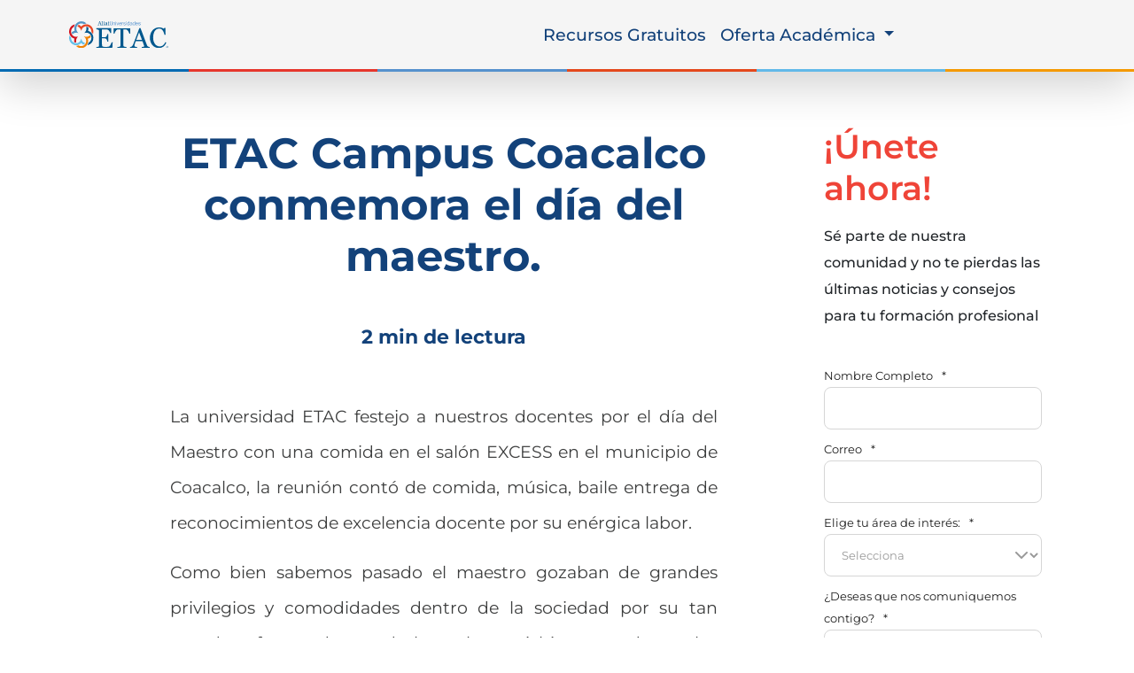

--- FILE ---
content_type: text/html; charset=UTF-8
request_url: https://www.etac.edu.mx/blog-etac/index.php/etac-campus-coacalco-conmemora-dia-del-maestro
body_size: 57264
content:
<!doctype html><html lang="es-mx"><head>
    <meta charset="utf-8">
    <meta name="viewport" content="width=device-width, initial-scale=1">

    
    <meta property="og:description" content="Los docentes son parte fundamental en la educación de nuestro país. Conoce todos los detalles de cómo la Universidad ETAC celebró el día del maestro.">
    <meta property="og:title" content="ETAC Campus Coacalco conmemora el día del maestro.  ">
    <meta name="twitter:description" content="Los docentes son parte fundamental en la educación de nuestro país. Conoce todos los detalles de cómo la Universidad ETAC celebró el día del maestro.">
    <meta name="twitter:title" content="ETAC Campus Coacalco conmemora el día del maestro.  ">

    

    
    <style>
a.cta_button{-moz-box-sizing:content-box !important;-webkit-box-sizing:content-box !important;box-sizing:content-box !important;vertical-align:middle}.hs-breadcrumb-menu{list-style-type:none;margin:0px 0px 0px 0px;padding:0px 0px 0px 0px}.hs-breadcrumb-menu-item{float:left;padding:10px 0px 10px 10px}.hs-breadcrumb-menu-divider:before{content:'›';padding-left:10px}.hs-featured-image-link{border:0}.hs-featured-image{float:right;margin:0 0 20px 20px;max-width:50%}@media (max-width: 568px){.hs-featured-image{float:none;margin:0;width:100%;max-width:100%}}.hs-screen-reader-text{clip:rect(1px, 1px, 1px, 1px);height:1px;overflow:hidden;position:absolute !important;width:1px}
</style>

<link rel="stylesheet" href="https://www.etac.edu.mx/hubfs/hub_generated/module_assets/1/195572698549/1757015715163/module_cta_blog.min.css">
<link rel="stylesheet" href="https://www.etac.edu.mx/hubfs/hub_generated/module_assets/1/82154919345/1755793064798/module_Simple_FAQs.min.css">
<link rel="preload" as="style" href="https://48752163.fs1.hubspotusercontent-na1.net/hubfs/48752163/raw_assets/media-default-modules/master/650/js_client_assets/assets/TrackPlayAnalytics-Cm48oVxd.css">

<link rel="preload" as="style" href="https://48752163.fs1.hubspotusercontent-na1.net/hubfs/48752163/raw_assets/media-default-modules/master/650/js_client_assets/assets/Tooltip-DkS5dgLo.css">

    <script type="application/ld+json">
{
  "mainEntityOfPage" : {
    "@type" : "WebPage",
    "@id" : "https://www.etac.edu.mx/blog-etac/index.php/etac-campus-coacalco-conmemora-dia-del-maestro"
  },
  "author" : {
    "name" : "luara",
    "url" : "https://www.etac.edu.mx/blog-etac/author/luara",
    "@type" : "Person"
  },
  "headline" : "ETAC Campus Coacalco conmemora el día del maestro.  ",
  "datePublished" : "2017-05-31T05:00:00.000Z",
  "dateModified" : "2023-05-15T15:06:02.085Z",
  "publisher" : {
    "name" : "RED UNIVERCOM SC  - RFC RUN991216NF6",
    "logo" : {
      "url" : "https://cdn2.hubspot.net/hubfs/3354370/ALIAT.png",
      "@type" : "ImageObject"
    },
    "@type" : "Organization"
  },
  "@context" : "https://schema.org",
  "@type" : "BlogPosting",
  "image" : [ "https://www.aliatuniversidades.com.mx/hubfs/Imported_Blog_Media/Dia-del-maestro-1-1.jpg" ]
}
</script>


    

<!-- copilot search -->
<meta name="msvalidate.01" content="B2C6762201B6E09A493E91B17316805F">

<meta name="google-site-verification" content="VlX4lbJxFQtFrJ9EJkFSyeptomfUideS9viCa9LBN8g">

<!-- Meta etiqueta para evitar zoom en dispositivos ios en forms -->
<meta name="viewport" content="width=device-width, initial-scale=1, maximum-scale=1">

<!-- Google Tag Manager pixeles vinculados : aw ,ga4 , clarity ,  crazyegg-->
<script>(function(w,d,s,l,i){w[l]=w[l]||[];w[l].push({'gtm.start':
new Date().getTime(),event:'gtm.js'});var f=d.getElementsByTagName(s)[0],
j=d.createElement(s),dl=l!='dataLayer'?'&l='+l:'';j.async=true;j.src=
'https://www.googletagmanager.com/gtm.js?id='+i+dl;f.parentNode.insertBefore(j,f);
})(window,document,'script','dataLayer','GTM-PSJ6QP');</script>
<!-- Google Tag Manager  --> 

<script>
/*! jQuery v3.6.0 | (c) OpenJS Foundation and other contributors | jquery.org/license */
!function(e,t){"use strict";"object"==typeof module&&"object"==typeof module.exports?module.exports=e.document?t(e,!0):function(e){if(!e.document)throw new Error("jQuery requires a window with a document");return t(e)}:t(e)}("undefined"!=typeof window?window:this,function(C,e){"use strict";var t=[],r=Object.getPrototypeOf,s=t.slice,g=t.flat?function(e){return t.flat.call(e)}:function(e){return t.concat.apply([],e)},u=t.push,i=t.indexOf,n={},o=n.toString,v=n.hasOwnProperty,a=v.toString,l=a.call(Object),y={},m=function(e){return"function"==typeof e&&"number"!=typeof e.nodeType&&"function"!=typeof e.item},x=function(e){return null!=e&&e===e.window},E=C.document,c={type:!0,src:!0,nonce:!0,noModule:!0};function b(e,t,n){var r,i,o=(n=n||E).createElement("script");if(o.text=e,t)for(r in c)(i=t[r]||t.getAttribute&&t.getAttribute(r))&&o.setAttribute(r,i);n.head.appendChild(o).parentNode.removeChild(o)}function w(e){return null==e?e+"":"object"==typeof e||"function"==typeof e?n[o.call(e)]||"object":typeof e}var f="3.6.0",S=function(e,t){return new S.fn.init(e,t)};function p(e){var t=!!e&&"length"in e&&e.length,n=w(e);return!m(e)&&!x(e)&&("array"===n||0===t||"number"==typeof t&&0<t&&t-1 in e)}S.fn=S.prototype={jquery:f,constructor:S,length:0,toArray:function(){return s.call(this)},get:function(e){return null==e?s.call(this):e<0?this[e+this.length]:this[e]},pushStack:function(e){var t=S.merge(this.constructor(),e);return t.prevObject=this,t},each:function(e){return S.each(this,e)},map:function(n){return this.pushStack(S.map(this,function(e,t){return n.call(e,t,e)}))},slice:function(){return this.pushStack(s.apply(this,arguments))},first:function(){return this.eq(0)},last:function(){return this.eq(-1)},even:function(){return this.pushStack(S.grep(this,function(e,t){return(t+1)%2}))},odd:function(){return this.pushStack(S.grep(this,function(e,t){return t%2}))},eq:function(e){var t=this.length,n=+e+(e<0?t:0);return this.pushStack(0<=n&&n<t?[this[n]]:[])},end:function(){return this.prevObject||this.constructor()},push:u,sort:t.sort,splice:t.splice},S.extend=S.fn.extend=function(){var e,t,n,r,i,o,a=arguments[0]||{},s=1,u=arguments.length,l=!1;for("boolean"==typeof a&&(l=a,a=arguments[s]||{},s++),"object"==typeof a||m(a)||(a={}),s===u&&(a=this,s--);s<u;s++)if(null!=(e=arguments[s]))for(t in e)r=e[t],"__proto__"!==t&&a!==r&&(l&&r&&(S.isPlainObject(r)||(i=Array.isArray(r)))?(n=a[t],o=i&&!Array.isArray(n)?[]:i||S.isPlainObject(n)?n:{},i=!1,a[t]=S.extend(l,o,r)):void 0!==r&&(a[t]=r));return a},S.extend({expando:"jQuery"+(f+Math.random()).replace(/\D/g,""),isReady:!0,error:function(e){throw new Error(e)},noop:function(){},isPlainObject:function(e){var t,n;return!(!e||"[object Object]"!==o.call(e))&&(!(t=r(e))||"function"==typeof(n=v.call(t,"constructor")&&t.constructor)&&a.call(n)===l)},isEmptyObject:function(e){var t;for(t in e)return!1;return!0},globalEval:function(e,t,n){b(e,{nonce:t&&t.nonce},n)},each:function(e,t){var n,r=0;if(p(e)){for(n=e.length;r<n;r++)if(!1===t.call(e[r],r,e[r]))break}else for(r in e)if(!1===t.call(e[r],r,e[r]))break;return e},makeArray:function(e,t){var n=t||[];return null!=e&&(p(Object(e))?S.merge(n,"string"==typeof e?[e]:e):u.call(n,e)),n},inArray:function(e,t,n){return null==t?-1:i.call(t,e,n)},merge:function(e,t){for(var n=+t.length,r=0,i=e.length;r<n;r++)e[i++]=t[r];return e.length=i,e},grep:function(e,t,n){for(var r=[],i=0,o=e.length,a=!n;i<o;i++)!t(e[i],i)!==a&&r.push(e[i]);return r},map:function(e,t,n){var r,i,o=0,a=[];if(p(e))for(r=e.length;o<r;o++)null!=(i=t(e[o],o,n))&&a.push(i);else for(o in e)null!=(i=t(e[o],o,n))&&a.push(i);return g(a)},guid:1,support:y}),"function"==typeof Symbol&&(S.fn[Symbol.iterator]=t[Symbol.iterator]),S.each("Boolean Number String Function Array Date RegExp Object Error Symbol".split(" "),function(e,t){n["[object "+t+"]"]=t.toLowerCase()});var d=function(n){var e,d,b,o,i,h,f,g,w,u,l,T,C,a,E,v,s,c,y,S="sizzle"+1*new Date,p=n.document,k=0,r=0,m=ue(),x=ue(),A=ue(),N=ue(),j=function(e,t){return e===t&&(l=!0),0},D={}.hasOwnProperty,t=[],q=t.pop,L=t.push,H=t.push,O=t.slice,P=function(e,t){for(var n=0,r=e.length;n<r;n++)if(e[n]===t)return n;return-1},R="checked|selected|async|autofocus|autoplay|controls|defer|disabled|hidden|ismap|loop|multiple|open|readonly|required|scoped",M="[\\x20\\t\\r\\n\\f]",I="(?:\\\\[\\da-fA-F]{1,6}"+M+"?|\\\\[^\\r\\n\\f]|[\\w-]|[^\0-\\x7f])+",W="\\["+M+"*("+I+")(?:"+M+"*([*^$|!~]?=)"+M+"*(?:'((?:\\\\.|[^\\\\'])*)'|\"((?:\\\\.|[^\\\\\"])*)\"|("+I+"))|)"+M+"*\\]",F=":("+I+")(?:\\((('((?:\\\\.|[^\\\\'])*)'|\"((?:\\\\.|[^\\\\\"])*)\")|((?:\\\\.|[^\\\\()[\\]]|"+W+")*)|.*)\\)|)",B=new RegExp(M+"+","g"),$=new RegExp("^"+M+"+|((?:^|[^\\\\])(?:\\\\.)*)"+M+"+$","g"),_=new RegExp("^"+M+"*,"+M+"*"),z=new RegExp("^"+M+"*([>+~]|"+M+")"+M+"*"),U=new RegExp(M+"|>"),X=new RegExp(F),V=new RegExp("^"+I+"$"),G={ID:new RegExp("^#("+I+")"),CLASS:new RegExp("^\\.("+I+")"),TAG:new RegExp("^("+I+"|[*])"),ATTR:new RegExp("^"+W),PSEUDO:new RegExp("^"+F),CHILD:new RegExp("^:(only|first|last|nth|nth-last)-(child|of-type)(?:\\("+M+"*(even|odd|(([+-]|)(\\d*)n|)"+M+"*(?:([+-]|)"+M+"*(\\d+)|))"+M+"*\\)|)","i"),bool:new RegExp("^(?:"+R+")$","i"),needsContext:new RegExp("^"+M+"*[>+~]|:(even|odd|eq|gt|lt|nth|first|last)(?:\\("+M+"*((?:-\\d)?\\d*)"+M+"*\\)|)(?=[^-]|$)","i")},Y=/HTML$/i,Q=/^(?:input|select|textarea|button)$/i,J=/^h\d$/i,K=/^[^{]+\{\s*\[native \w/,Z=/^(?:#([\w-]+)|(\w+)|\.([\w-]+))$/,ee=/[+~]/,te=new RegExp("\\\\[\\da-fA-F]{1,6}"+M+"?|\\\\([^\\r\\n\\f])","g"),ne=function(e,t){var n="0x"+e.slice(1)-65536;return t||(n<0?String.fromCharCode(n+65536):String.fromCharCode(n>>10|55296,1023&n|56320))},re=/([\0-\x1f\x7f]|^-?\d)|^-$|[^\0-\x1f\x7f-\uFFFF\w-]/g,ie=function(e,t){return t?"\0"===e?"\ufffd":e.slice(0,-1)+"\\"+e.charCodeAt(e.length-1).toString(16)+" ":"\\"+e},oe=function(){T()},ae=be(function(e){return!0===e.disabled&&"fieldset"===e.nodeName.toLowerCase()},{dir:"parentNode",next:"legend"});try{H.apply(t=O.call(p.childNodes),p.childNodes),t[p.childNodes.length].nodeType}catch(e){H={apply:t.length?function(e,t){L.apply(e,O.call(t))}:function(e,t){var n=e.length,r=0;while(e[n++]=t[r++]);e.length=n-1}}}function se(t,e,n,r){var i,o,a,s,u,l,c,f=e&&e.ownerDocument,p=e?e.nodeType:9;if(n=n||[],"string"!=typeof t||!t||1!==p&&9!==p&&11!==p)return n;if(!r&&(T(e),e=e||C,E)){if(11!==p&&(u=Z.exec(t)))if(i=u[1]){if(9===p){if(!(a=e.getElementById(i)))return n;if(a.id===i)return n.push(a),n}else if(f&&(a=f.getElementById(i))&&y(e,a)&&a.id===i)return n.push(a),n}else{if(u[2])return H.apply(n,e.getElementsByTagName(t)),n;if((i=u[3])&&d.getElementsByClassName&&e.getElementsByClassName)return H.apply(n,e.getElementsByClassName(i)),n}if(d.qsa&&!N[t+" "]&&(!v||!v.test(t))&&(1!==p||"object"!==e.nodeName.toLowerCase())){if(c=t,f=e,1===p&&(U.test(t)||z.test(t))){(f=ee.test(t)&&ye(e.parentNode)||e)===e&&d.scope||((s=e.getAttribute("id"))?s=s.replace(re,ie):e.setAttribute("id",s=S)),o=(l=h(t)).length;while(o--)l[o]=(s?"#"+s:":scope")+" "+xe(l[o]);c=l.join(",")}try{return H.apply(n,f.querySelectorAll(c)),n}catch(e){N(t,!0)}finally{s===S&&e.removeAttribute("id")}}}return g(t.replace($,"$1"),e,n,r)}function ue(){var r=[];return function e(t,n){return r.push(t+" ")>b.cacheLength&&delete e[r.shift()],e[t+" "]=n}}function le(e){return e[S]=!0,e}function ce(e){var t=C.createElement("fieldset");try{return!!e(t)}catch(e){return!1}finally{t.parentNode&&t.parentNode.removeChild(t),t=null}}function fe(e,t){var n=e.split("|"),r=n.length;while(r--)b.attrHandle[n[r]]=t}function pe(e,t){var n=t&&e,r=n&&1===e.nodeType&&1===t.nodeType&&e.sourceIndex-t.sourceIndex;if(r)return r;if(n)while(n=n.nextSibling)if(n===t)return-1;return e?1:-1}function de(t){return function(e){return"input"===e.nodeName.toLowerCase()&&e.type===t}}function he(n){return function(e){var t=e.nodeName.toLowerCase();return("input"===t||"button"===t)&&e.type===n}}function ge(t){return function(e){return"form"in e?e.parentNode&&!1===e.disabled?"label"in e?"label"in e.parentNode?e.parentNode.disabled===t:e.disabled===t:e.isDisabled===t||e.isDisabled!==!t&&ae(e)===t:e.disabled===t:"label"in e&&e.disabled===t}}function ve(a){return le(function(o){return o=+o,le(function(e,t){var n,r=a([],e.length,o),i=r.length;while(i--)e[n=r[i]]&&(e[n]=!(t[n]=e[n]))})})}function ye(e){return e&&"undefined"!=typeof e.getElementsByTagName&&e}for(e in d=se.support={},i=se.isXML=function(e){var t=e&&e.namespaceURI,n=e&&(e.ownerDocument||e).documentElement;return!Y.test(t||n&&n.nodeName||"HTML")},T=se.setDocument=function(e){var t,n,r=e?e.ownerDocument||e:p;return r!=C&&9===r.nodeType&&r.documentElement&&(a=(C=r).documentElement,E=!i(C),p!=C&&(n=C.defaultView)&&n.top!==n&&(n.addEventListener?n.addEventListener("unload",oe,!1):n.attachEvent&&n.attachEvent("onunload",oe)),d.scope=ce(function(e){return a.appendChild(e).appendChild(C.createElement("div")),"undefined"!=typeof e.querySelectorAll&&!e.querySelectorAll(":scope fieldset div").length}),d.attributes=ce(function(e){return e.className="i",!e.getAttribute("className")}),d.getElementsByTagName=ce(function(e){return e.appendChild(C.createComment("")),!e.getElementsByTagName("*").length}),d.getElementsByClassName=K.test(C.getElementsByClassName),d.getById=ce(function(e){return a.appendChild(e).id=S,!C.getElementsByName||!C.getElementsByName(S).length}),d.getById?(b.filter.ID=function(e){var t=e.replace(te,ne);return function(e){return e.getAttribute("id")===t}},b.find.ID=function(e,t){if("undefined"!=typeof t.getElementById&&E){var n=t.getElementById(e);return n?[n]:[]}}):(b.filter.ID=function(e){var n=e.replace(te,ne);return function(e){var t="undefined"!=typeof e.getAttributeNode&&e.getAttributeNode("id");return t&&t.value===n}},b.find.ID=function(e,t){if("undefined"!=typeof t.getElementById&&E){var n,r,i,o=t.getElementById(e);if(o){if((n=o.getAttributeNode("id"))&&n.value===e)return[o];i=t.getElementsByName(e),r=0;while(o=i[r++])if((n=o.getAttributeNode("id"))&&n.value===e)return[o]}return[]}}),b.find.TAG=d.getElementsByTagName?function(e,t){return"undefined"!=typeof t.getElementsByTagName?t.getElementsByTagName(e):d.qsa?t.querySelectorAll(e):void 0}:function(e,t){var n,r=[],i=0,o=t.getElementsByTagName(e);if("*"===e){while(n=o[i++])1===n.nodeType&&r.push(n);return r}return o},b.find.CLASS=d.getElementsByClassName&&function(e,t){if("undefined"!=typeof t.getElementsByClassName&&E)return t.getElementsByClassName(e)},s=[],v=[],(d.qsa=K.test(C.querySelectorAll))&&(ce(function(e){var t;a.appendChild(e).innerHTML="<a id='"+S+"'></a><select id='"+S+"-\r\\' msallowcapture=''><option selected=''></option></select>",e.querySelectorAll("[msallowcapture^='']").length&&v.push("[*^$]="+M+"*(?:''|\"\")"),e.querySelectorAll("[selected]").length||v.push("\\["+M+"*(?:value|"+R+")"),e.querySelectorAll("[id~="+S+"-]").length||v.push("~="),(t=C.createElement("input")).setAttribute("name",""),e.appendChild(t),e.querySelectorAll("[name='']").length||v.push("\\["+M+"*name"+M+"*="+M+"*(?:''|\"\")"),e.querySelectorAll(":checked").length||v.push(":checked"),e.querySelectorAll("a#"+S+"+*").length||v.push(".#.+[+~]"),e.querySelectorAll("\\\f"),v.push("[\\r\\n\\f]")}),ce(function(e){e.innerHTML="<a href='' disabled='disabled'></a><select disabled='disabled'><option/></select>";var t=C.createElement("input");t.setAttribute("type","hidden"),e.appendChild(t).setAttribute("name","D"),e.querySelectorAll("[name=d]").length&&v.push("name"+M+"*[*^$|!~]?="),2!==e.querySelectorAll(":enabled").length&&v.push(":enabled",":disabled"),a.appendChild(e).disabled=!0,2!==e.querySelectorAll(":disabled").length&&v.push(":enabled",":disabled"),e.querySelectorAll("*,:x"),v.push(",.*:")})),(d.matchesSelector=K.test(c=a.matches||a.webkitMatchesSelector||a.mozMatchesSelector||a.oMatchesSelector||a.msMatchesSelector))&&ce(function(e){d.disconnectedMatch=c.call(e,"*"),c.call(e,"[s!='']:x"),s.push("!=",F)}),v=v.length&&new RegExp(v.join("|")),s=s.length&&new RegExp(s.join("|")),t=K.test(a.compareDocumentPosition),y=t||K.test(a.contains)?function(e,t){var n=9===e.nodeType?e.documentElement:e,r=t&&t.parentNode;return e===r||!(!r||1!==r.nodeType||!(n.contains?n.contains(r):e.compareDocumentPosition&&16&e.compareDocumentPosition(r)))}:function(e,t){if(t)while(t=t.parentNode)if(t===e)return!0;return!1},j=t?function(e,t){if(e===t)return l=!0,0;var n=!e.compareDocumentPosition-!t.compareDocumentPosition;return n||(1&(n=(e.ownerDocument||e)==(t.ownerDocument||t)?e.compareDocumentPosition(t):1)||!d.sortDetached&&t.compareDocumentPosition(e)===n?e==C||e.ownerDocument==p&&y(p,e)?-1:t==C||t.ownerDocument==p&&y(p,t)?1:u?P(u,e)-P(u,t):0:4&n?-1:1)}:function(e,t){if(e===t)return l=!0,0;var n,r=0,i=e.parentNode,o=t.parentNode,a=[e],s=[t];if(!i||!o)return e==C?-1:t==C?1:i?-1:o?1:u?P(u,e)-P(u,t):0;if(i===o)return pe(e,t);n=e;while(n=n.parentNode)a.unshift(n);n=t;while(n=n.parentNode)s.unshift(n);while(a[r]===s[r])r++;return r?pe(a[r],s[r]):a[r]==p?-1:s[r]==p?1:0}),C},se.matches=function(e,t){return se(e,null,null,t)},se.matchesSelector=function(e,t){if(T(e),d.matchesSelector&&E&&!N[t+" "]&&(!s||!s.test(t))&&(!v||!v.test(t)))try{var n=c.call(e,t);if(n||d.disconnectedMatch||e.document&&11!==e.document.nodeType)return n}catch(e){N(t,!0)}return 0<se(t,C,null,[e]).length},se.contains=function(e,t){return(e.ownerDocument||e)!=C&&T(e),y(e,t)},se.attr=function(e,t){(e.ownerDocument||e)!=C&&T(e);var n=b.attrHandle[t.toLowerCase()],r=n&&D.call(b.attrHandle,t.toLowerCase())?n(e,t,!E):void 0;return void 0!==r?r:d.attributes||!E?e.getAttribute(t):(r=e.getAttributeNode(t))&&r.specified?r.value:null},se.escape=function(e){return(e+"").replace(re,ie)},se.error=function(e){throw new Error("Syntax error, unrecognized expression: "+e)},se.uniqueSort=function(e){var t,n=[],r=0,i=0;if(l=!d.detectDuplicates,u=!d.sortStable&&e.slice(0),e.sort(j),l){while(t=e[i++])t===e[i]&&(r=n.push(i));while(r--)e.splice(n[r],1)}return u=null,e},o=se.getText=function(e){var t,n="",r=0,i=e.nodeType;if(i){if(1===i||9===i||11===i){if("string"==typeof e.textContent)return e.textContent;for(e=e.firstChild;e;e=e.nextSibling)n+=o(e)}else if(3===i||4===i)return e.nodeValue}else while(t=e[r++])n+=o(t);return n},(b=se.selectors={cacheLength:50,createPseudo:le,match:G,attrHandle:{},find:{},relative:{">":{dir:"parentNode",first:!0}," ":{dir:"parentNode"},"+":{dir:"previousSibling",first:!0},"~":{dir:"previousSibling"}},preFilter:{ATTR:function(e){return e[1]=e[1].replace(te,ne),e[3]=(e[3]||e[4]||e[5]||"").replace(te,ne),"~="===e[2]&&(e[3]=" "+e[3]+" "),e.slice(0,4)},CHILD:function(e){return e[1]=e[1].toLowerCase(),"nth"===e[1].slice(0,3)?(e[3]||se.error(e[0]),e[4]=+(e[4]?e[5]+(e[6]||1):2*("even"===e[3]||"odd"===e[3])),e[5]=+(e[7]+e[8]||"odd"===e[3])):e[3]&&se.error(e[0]),e},PSEUDO:function(e){var t,n=!e[6]&&e[2];return G.CHILD.test(e[0])?null:(e[3]?e[2]=e[4]||e[5]||"":n&&X.test(n)&&(t=h(n,!0))&&(t=n.indexOf(")",n.length-t)-n.length)&&(e[0]=e[0].slice(0,t),e[2]=n.slice(0,t)),e.slice(0,3))}},filter:{TAG:function(e){var t=e.replace(te,ne).toLowerCase();return"*"===e?function(){return!0}:function(e){return e.nodeName&&e.nodeName.toLowerCase()===t}},CLASS:function(e){var t=m[e+" "];return t||(t=new RegExp("(^|"+M+")"+e+"("+M+"|$)"))&&m(e,function(e){return t.test("string"==typeof e.className&&e.className||"undefined"!=typeof e.getAttribute&&e.getAttribute("class")||"")})},ATTR:function(n,r,i){return function(e){var t=se.attr(e,n);return null==t?"!="===r:!r||(t+="","="===r?t===i:"!="===r?t!==i:"^="===r?i&&0===t.indexOf(i):"*="===r?i&&-1<t.indexOf(i):"$="===r?i&&t.slice(-i.length)===i:"~="===r?-1<(" "+t.replace(B," ")+" ").indexOf(i):"|="===r&&(t===i||t.slice(0,i.length+1)===i+"-"))}},CHILD:function(h,e,t,g,v){var y="nth"!==h.slice(0,3),m="last"!==h.slice(-4),x="of-type"===e;return 1===g&&0===v?function(e){return!!e.parentNode}:function(e,t,n){var r,i,o,a,s,u,l=y!==m?"nextSibling":"previousSibling",c=e.parentNode,f=x&&e.nodeName.toLowerCase(),p=!n&&!x,d=!1;if(c){if(y){while(l){a=e;while(a=a[l])if(x?a.nodeName.toLowerCase()===f:1===a.nodeType)return!1;u=l="only"===h&&!u&&"nextSibling"}return!0}if(u=[m?c.firstChild:c.lastChild],m&&p){d=(s=(r=(i=(o=(a=c)[S]||(a[S]={}))[a.uniqueID]||(o[a.uniqueID]={}))[h]||[])[0]===k&&r[1])&&r[2],a=s&&c.childNodes[s];while(a=++s&&a&&a[l]||(d=s=0)||u.pop())if(1===a.nodeType&&++d&&a===e){i[h]=[k,s,d];break}}else if(p&&(d=s=(r=(i=(o=(a=e)[S]||(a[S]={}))[a.uniqueID]||(o[a.uniqueID]={}))[h]||[])[0]===k&&r[1]),!1===d)while(a=++s&&a&&a[l]||(d=s=0)||u.pop())if((x?a.nodeName.toLowerCase()===f:1===a.nodeType)&&++d&&(p&&((i=(o=a[S]||(a[S]={}))[a.uniqueID]||(o[a.uniqueID]={}))[h]=[k,d]),a===e))break;return(d-=v)===g||d%g==0&&0<=d/g}}},PSEUDO:function(e,o){var t,a=b.pseudos[e]||b.setFilters[e.toLowerCase()]||se.error("unsupported pseudo: "+e);return a[S]?a(o):1<a.length?(t=[e,e,"",o],b.setFilters.hasOwnProperty(e.toLowerCase())?le(function(e,t){var n,r=a(e,o),i=r.length;while(i--)e[n=P(e,r[i])]=!(t[n]=r[i])}):function(e){return a(e,0,t)}):a}},pseudos:{not:le(function(e){var r=[],i=[],s=f(e.replace($,"$1"));return s[S]?le(function(e,t,n,r){var i,o=s(e,null,r,[]),a=e.length;while(a--)(i=o[a])&&(e[a]=!(t[a]=i))}):function(e,t,n){return r[0]=e,s(r,null,n,i),r[0]=null,!i.pop()}}),has:le(function(t){return function(e){return 0<se(t,e).length}}),contains:le(function(t){return t=t.replace(te,ne),function(e){return-1<(e.textContent||o(e)).indexOf(t)}}),lang:le(function(n){return V.test(n||"")||se.error("unsupported lang: "+n),n=n.replace(te,ne).toLowerCase(),function(e){var t;do{if(t=E?e.lang:e.getAttribute("xml:lang")||e.getAttribute("lang"))return(t=t.toLowerCase())===n||0===t.indexOf(n+"-")}while((e=e.parentNode)&&1===e.nodeType);return!1}}),target:function(e){var t=n.location&&n.location.hash;return t&&t.slice(1)===e.id},root:function(e){return e===a},focus:function(e){return e===C.activeElement&&(!C.hasFocus||C.hasFocus())&&!!(e.type||e.href||~e.tabIndex)},enabled:ge(!1),disabled:ge(!0),checked:function(e){var t=e.nodeName.toLowerCase();return"input"===t&&!!e.checked||"option"===t&&!!e.selected},selected:function(e){return e.parentNode&&e.parentNode.selectedIndex,!0===e.selected},empty:function(e){for(e=e.firstChild;e;e=e.nextSibling)if(e.nodeType<6)return!1;return!0},parent:function(e){return!b.pseudos.empty(e)},header:function(e){return J.test(e.nodeName)},input:function(e){return Q.test(e.nodeName)},button:function(e){var t=e.nodeName.toLowerCase();return"input"===t&&"button"===e.type||"button"===t},text:function(e){var t;return"input"===e.nodeName.toLowerCase()&&"text"===e.type&&(null==(t=e.getAttribute("type"))||"text"===t.toLowerCase())},first:ve(function(){return[0]}),last:ve(function(e,t){return[t-1]}),eq:ve(function(e,t,n){return[n<0?n+t:n]}),even:ve(function(e,t){for(var n=0;n<t;n+=2)e.push(n);return e}),odd:ve(function(e,t){for(var n=1;n<t;n+=2)e.push(n);return e}),lt:ve(function(e,t,n){for(var r=n<0?n+t:t<n?t:n;0<=--r;)e.push(r);return e}),gt:ve(function(e,t,n){for(var r=n<0?n+t:n;++r<t;)e.push(r);return e})}}).pseudos.nth=b.pseudos.eq,{radio:!0,checkbox:!0,file:!0,password:!0,image:!0})b.pseudos[e]=de(e);for(e in{submit:!0,reset:!0})b.pseudos[e]=he(e);function me(){}function xe(e){for(var t=0,n=e.length,r="";t<n;t++)r+=e[t].value;return r}function be(s,e,t){var u=e.dir,l=e.next,c=l||u,f=t&&"parentNode"===c,p=r++;return e.first?function(e,t,n){while(e=e[u])if(1===e.nodeType||f)return s(e,t,n);return!1}:function(e,t,n){var r,i,o,a=[k,p];if(n){while(e=e[u])if((1===e.nodeType||f)&&s(e,t,n))return!0}else while(e=e[u])if(1===e.nodeType||f)if(i=(o=e[S]||(e[S]={}))[e.uniqueID]||(o[e.uniqueID]={}),l&&l===e.nodeName.toLowerCase())e=e[u]||e;else{if((r=i[c])&&r[0]===k&&r[1]===p)return a[2]=r[2];if((i[c]=a)[2]=s(e,t,n))return!0}return!1}}function we(i){return 1<i.length?function(e,t,n){var r=i.length;while(r--)if(!i[r](e,t,n))return!1;return!0}:i[0]}function Te(e,t,n,r,i){for(var o,a=[],s=0,u=e.length,l=null!=t;s<u;s++)(o=e[s])&&(n&&!n(o,r,i)||(a.push(o),l&&t.push(s)));return a}function Ce(d,h,g,v,y,e){return v&&!v[S]&&(v=Ce(v)),y&&!y[S]&&(y=Ce(y,e)),le(function(e,t,n,r){var i,o,a,s=[],u=[],l=t.length,c=e||function(e,t,n){for(var r=0,i=t.length;r<i;r++)se(e,t[r],n);return n}(h||"*",n.nodeType?[n]:n,[]),f=!d||!e&&h?c:Te(c,s,d,n,r),p=g?y||(e?d:l||v)?[]:t:f;if(g&&g(f,p,n,r),v){i=Te(p,u),v(i,[],n,r),o=i.length;while(o--)(a=i[o])&&(p[u[o]]=!(f[u[o]]=a))}if(e){if(y||d){if(y){i=[],o=p.length;while(o--)(a=p[o])&&i.push(f[o]=a);y(null,p=[],i,r)}o=p.length;while(o--)(a=p[o])&&-1<(i=y?P(e,a):s[o])&&(e[i]=!(t[i]=a))}}else p=Te(p===t?p.splice(l,p.length):p),y?y(null,t,p,r):H.apply(t,p)})}function Ee(e){for(var i,t,n,r=e.length,o=b.relative[e[0].type],a=o||b.relative[" "],s=o?1:0,u=be(function(e){return e===i},a,!0),l=be(function(e){return-1<P(i,e)},a,!0),c=[function(e,t,n){var r=!o&&(n||t!==w)||((i=t).nodeType?u(e,t,n):l(e,t,n));return i=null,r}];s<r;s++)if(t=b.relative[e[s].type])c=[be(we(c),t)];else{if((t=b.filter[e[s].type].apply(null,e[s].matches))[S]){for(n=++s;n<r;n++)if(b.relative[e[n].type])break;return Ce(1<s&&we(c),1<s&&xe(e.slice(0,s-1).concat({value:" "===e[s-2].type?"*":""})).replace($,"$1"),t,s<n&&Ee(e.slice(s,n)),n<r&&Ee(e=e.slice(n)),n<r&&xe(e))}c.push(t)}return we(c)}return me.prototype=b.filters=b.pseudos,b.setFilters=new me,h=se.tokenize=function(e,t){var n,r,i,o,a,s,u,l=x[e+" "];if(l)return t?0:l.slice(0);a=e,s=[],u=b.preFilter;while(a){for(o in n&&!(r=_.exec(a))||(r&&(a=a.slice(r[0].length)||a),s.push(i=[])),n=!1,(r=z.exec(a))&&(n=r.shift(),i.push({value:n,type:r[0].replace($," ")}),a=a.slice(n.length)),b.filter)!(r=G[o].exec(a))||u[o]&&!(r=u[o](r))||(n=r.shift(),i.push({value:n,type:o,matches:r}),a=a.slice(n.length));if(!n)break}return t?a.length:a?se.error(e):x(e,s).slice(0)},f=se.compile=function(e,t){var n,v,y,m,x,r,i=[],o=[],a=A[e+" "];if(!a){t||(t=h(e)),n=t.length;while(n--)(a=Ee(t[n]))[S]?i.push(a):o.push(a);(a=A(e,(v=o,m=0<(y=i).length,x=0<v.length,r=function(e,t,n,r,i){var o,a,s,u=0,l="0",c=e&&[],f=[],p=w,d=e||x&&b.find.TAG("*",i),h=k+=null==p?1:Math.random()||.1,g=d.length;for(i&&(w=t==C||t||i);l!==g&&null!=(o=d[l]);l++){if(x&&o){a=0,t||o.ownerDocument==C||(T(o),n=!E);while(s=v[a++])if(s(o,t||C,n)){r.push(o);break}i&&(k=h)}m&&((o=!s&&o)&&u--,e&&c.push(o))}if(u+=l,m&&l!==u){a=0;while(s=y[a++])s(c,f,t,n);if(e){if(0<u)while(l--)c[l]||f[l]||(f[l]=q.call(r));f=Te(f)}H.apply(r,f),i&&!e&&0<f.length&&1<u+y.length&&se.uniqueSort(r)}return i&&(k=h,w=p),c},m?le(r):r))).selector=e}return a},g=se.select=function(e,t,n,r){var i,o,a,s,u,l="function"==typeof e&&e,c=!r&&h(e=l.selector||e);if(n=n||[],1===c.length){if(2<(o=c[0]=c[0].slice(0)).length&&"ID"===(a=o[0]).type&&9===t.nodeType&&E&&b.relative[o[1].type]){if(!(t=(b.find.ID(a.matches[0].replace(te,ne),t)||[])[0]))return n;l&&(t=t.parentNode),e=e.slice(o.shift().value.length)}i=G.needsContext.test(e)?0:o.length;while(i--){if(a=o[i],b.relative[s=a.type])break;if((u=b.find[s])&&(r=u(a.matches[0].replace(te,ne),ee.test(o[0].type)&&ye(t.parentNode)||t))){if(o.splice(i,1),!(e=r.length&&xe(o)))return H.apply(n,r),n;break}}}return(l||f(e,c))(r,t,!E,n,!t||ee.test(e)&&ye(t.parentNode)||t),n},d.sortStable=S.split("").sort(j).join("")===S,d.detectDuplicates=!!l,T(),d.sortDetached=ce(function(e){return 1&e.compareDocumentPosition(C.createElement("fieldset"))}),ce(function(e){return e.innerHTML="<a href='#'></a>","#"===e.firstChild.getAttribute("href")})||fe("type|href|height|width",function(e,t,n){if(!n)return e.getAttribute(t,"type"===t.toLowerCase()?1:2)}),d.attributes&&ce(function(e){return e.innerHTML="<input/>",e.firstChild.setAttribute("value",""),""===e.firstChild.getAttribute("value")})||fe("value",function(e,t,n){if(!n&&"input"===e.nodeName.toLowerCase())return e.defaultValue}),ce(function(e){return null==e.getAttribute("disabled")})||fe(R,function(e,t,n){var r;if(!n)return!0===e[t]?t.toLowerCase():(r=e.getAttributeNode(t))&&r.specified?r.value:null}),se}(C);S.find=d,S.expr=d.selectors,S.expr[":"]=S.expr.pseudos,S.uniqueSort=S.unique=d.uniqueSort,S.text=d.getText,S.isXMLDoc=d.isXML,S.contains=d.contains,S.escapeSelector=d.escape;var h=function(e,t,n){var r=[],i=void 0!==n;while((e=e[t])&&9!==e.nodeType)if(1===e.nodeType){if(i&&S(e).is(n))break;r.push(e)}return r},T=function(e,t){for(var n=[];e;e=e.nextSibling)1===e.nodeType&&e!==t&&n.push(e);return n},k=S.expr.match.needsContext;function A(e,t){return e.nodeName&&e.nodeName.toLowerCase()===t.toLowerCase()}var N=/^<([a-z][^\/\0>:\x20\t\r\n\f]*)[\x20\t\r\n\f]*\/?>(?:<\/\1>|)$/i;function j(e,n,r){return m(n)?S.grep(e,function(e,t){return!!n.call(e,t,e)!==r}):n.nodeType?S.grep(e,function(e){return e===n!==r}):"string"!=typeof n?S.grep(e,function(e){return-1<i.call(n,e)!==r}):S.filter(n,e,r)}S.filter=function(e,t,n){var r=t[0];return n&&(e=":not("+e+")"),1===t.length&&1===r.nodeType?S.find.matchesSelector(r,e)?[r]:[]:S.find.matches(e,S.grep(t,function(e){return 1===e.nodeType}))},S.fn.extend({find:function(e){var t,n,r=this.length,i=this;if("string"!=typeof e)return this.pushStack(S(e).filter(function(){for(t=0;t<r;t++)if(S.contains(i[t],this))return!0}));for(n=this.pushStack([]),t=0;t<r;t++)S.find(e,i[t],n);return 1<r?S.uniqueSort(n):n},filter:function(e){return this.pushStack(j(this,e||[],!1))},not:function(e){return this.pushStack(j(this,e||[],!0))},is:function(e){return!!j(this,"string"==typeof e&&k.test(e)?S(e):e||[],!1).length}});var D,q=/^(?:\s*(<[\w\W]+>)[^>]*|#([\w-]+))$/;(S.fn.init=function(e,t,n){var r,i;if(!e)return this;if(n=n||D,"string"==typeof e){if(!(r="<"===e[0]&&">"===e[e.length-1]&&3<=e.length?[null,e,null]:q.exec(e))||!r[1]&&t)return!t||t.jquery?(t||n).find(e):this.constructor(t).find(e);if(r[1]){if(t=t instanceof S?t[0]:t,S.merge(this,S.parseHTML(r[1],t&&t.nodeType?t.ownerDocument||t:E,!0)),N.test(r[1])&&S.isPlainObject(t))for(r in t)m(this[r])?this[r](t[r]):this.attr(r,t[r]);return this}return(i=E.getElementById(r[2]))&&(this[0]=i,this.length=1),this}return e.nodeType?(this[0]=e,this.length=1,this):m(e)?void 0!==n.ready?n.ready(e):e(S):S.makeArray(e,this)}).prototype=S.fn,D=S(E);var L=/^(?:parents|prev(?:Until|All))/,H={children:!0,contents:!0,next:!0,prev:!0};function O(e,t){while((e=e[t])&&1!==e.nodeType);return e}S.fn.extend({has:function(e){var t=S(e,this),n=t.length;return this.filter(function(){for(var e=0;e<n;e++)if(S.contains(this,t[e]))return!0})},closest:function(e,t){var n,r=0,i=this.length,o=[],a="string"!=typeof e&&S(e);if(!k.test(e))for(;r<i;r++)for(n=this[r];n&&n!==t;n=n.parentNode)if(n.nodeType<11&&(a?-1<a.index(n):1===n.nodeType&&S.find.matchesSelector(n,e))){o.push(n);break}return this.pushStack(1<o.length?S.uniqueSort(o):o)},index:function(e){return e?"string"==typeof e?i.call(S(e),this[0]):i.call(this,e.jquery?e[0]:e):this[0]&&this[0].parentNode?this.first().prevAll().length:-1},add:function(e,t){return this.pushStack(S.uniqueSort(S.merge(this.get(),S(e,t))))},addBack:function(e){return this.add(null==e?this.prevObject:this.prevObject.filter(e))}}),S.each({parent:function(e){var t=e.parentNode;return t&&11!==t.nodeType?t:null},parents:function(e){return h(e,"parentNode")},parentsUntil:function(e,t,n){return h(e,"parentNode",n)},next:function(e){return O(e,"nextSibling")},prev:function(e){return O(e,"previousSibling")},nextAll:function(e){return h(e,"nextSibling")},prevAll:function(e){return h(e,"previousSibling")},nextUntil:function(e,t,n){return h(e,"nextSibling",n)},prevUntil:function(e,t,n){return h(e,"previousSibling",n)},siblings:function(e){return T((e.parentNode||{}).firstChild,e)},children:function(e){return T(e.firstChild)},contents:function(e){return null!=e.contentDocument&&r(e.contentDocument)?e.contentDocument:(A(e,"template")&&(e=e.content||e),S.merge([],e.childNodes))}},function(r,i){S.fn[r]=function(e,t){var n=S.map(this,i,e);return"Until"!==r.slice(-5)&&(t=e),t&&"string"==typeof t&&(n=S.filter(t,n)),1<this.length&&(H[r]||S.uniqueSort(n),L.test(r)&&n.reverse()),this.pushStack(n)}});var P=/[^\x20\t\r\n\f]+/g;function R(e){return e}function M(e){throw e}function I(e,t,n,r){var i;try{e&&m(i=e.promise)?i.call(e).done(t).fail(n):e&&m(i=e.then)?i.call(e,t,n):t.apply(void 0,[e].slice(r))}catch(e){n.apply(void 0,[e])}}S.Callbacks=function(r){var e,n;r="string"==typeof r?(e=r,n={},S.each(e.match(P)||[],function(e,t){n[t]=!0}),n):S.extend({},r);var i,t,o,a,s=[],u=[],l=-1,c=function(){for(a=a||r.once,o=i=!0;u.length;l=-1){t=u.shift();while(++l<s.length)!1===s[l].apply(t[0],t[1])&&r.stopOnFalse&&(l=s.length,t=!1)}r.memory||(t=!1),i=!1,a&&(s=t?[]:"")},f={add:function(){return s&&(t&&!i&&(l=s.length-1,u.push(t)),function n(e){S.each(e,function(e,t){m(t)?r.unique&&f.has(t)||s.push(t):t&&t.length&&"string"!==w(t)&&n(t)})}(arguments),t&&!i&&c()),this},remove:function(){return S.each(arguments,function(e,t){var n;while(-1<(n=S.inArray(t,s,n)))s.splice(n,1),n<=l&&l--}),this},has:function(e){return e?-1<S.inArray(e,s):0<s.length},empty:function(){return s&&(s=[]),this},disable:function(){return a=u=[],s=t="",this},disabled:function(){return!s},lock:function(){return a=u=[],t||i||(s=t=""),this},locked:function(){return!!a},fireWith:function(e,t){return a||(t=[e,(t=t||[]).slice?t.slice():t],u.push(t),i||c()),this},fire:function(){return f.fireWith(this,arguments),this},fired:function(){return!!o}};return f},S.extend({Deferred:function(e){var o=[["notify","progress",S.Callbacks("memory"),S.Callbacks("memory"),2],["resolve","done",S.Callbacks("once memory"),S.Callbacks("once memory"),0,"resolved"],["reject","fail",S.Callbacks("once memory"),S.Callbacks("once memory"),1,"rejected"]],i="pending",a={state:function(){return i},always:function(){return s.done(arguments).fail(arguments),this},"catch":function(e){return a.then(null,e)},pipe:function(){var i=arguments;return S.Deferred(function(r){S.each(o,function(e,t){var n=m(i[t[4]])&&i[t[4]];s[t[1]](function(){var e=n&&n.apply(this,arguments);e&&m(e.promise)?e.promise().progress(r.notify).done(r.resolve).fail(r.reject):r[t[0]+"With"](this,n?[e]:arguments)})}),i=null}).promise()},then:function(t,n,r){var u=0;function l(i,o,a,s){return function(){var n=this,r=arguments,e=function(){var e,t;if(!(i<u)){if((e=a.apply(n,r))===o.promise())throw new TypeError("Thenable self-resolution");t=e&&("object"==typeof e||"function"==typeof e)&&e.then,m(t)?s?t.call(e,l(u,o,R,s),l(u,o,M,s)):(u++,t.call(e,l(u,o,R,s),l(u,o,M,s),l(u,o,R,o.notifyWith))):(a!==R&&(n=void 0,r=[e]),(s||o.resolveWith)(n,r))}},t=s?e:function(){try{e()}catch(e){S.Deferred.exceptionHook&&S.Deferred.exceptionHook(e,t.stackTrace),u<=i+1&&(a!==M&&(n=void 0,r=[e]),o.rejectWith(n,r))}};i?t():(S.Deferred.getStackHook&&(t.stackTrace=S.Deferred.getStackHook()),C.setTimeout(t))}}return S.Deferred(function(e){o[0][3].add(l(0,e,m(r)?r:R,e.notifyWith)),o[1][3].add(l(0,e,m(t)?t:R)),o[2][3].add(l(0,e,m(n)?n:M))}).promise()},promise:function(e){return null!=e?S.extend(e,a):a}},s={};return S.each(o,function(e,t){var n=t[2],r=t[5];a[t[1]]=n.add,r&&n.add(function(){i=r},o[3-e][2].disable,o[3-e][3].disable,o[0][2].lock,o[0][3].lock),n.add(t[3].fire),s[t[0]]=function(){return s[t[0]+"With"](this===s?void 0:this,arguments),this},s[t[0]+"With"]=n.fireWith}),a.promise(s),e&&e.call(s,s),s},when:function(e){var n=arguments.length,t=n,r=Array(t),i=s.call(arguments),o=S.Deferred(),a=function(t){return function(e){r[t]=this,i[t]=1<arguments.length?s.call(arguments):e,--n||o.resolveWith(r,i)}};if(n<=1&&(I(e,o.done(a(t)).resolve,o.reject,!n),"pending"===o.state()||m(i[t]&&i[t].then)))return o.then();while(t--)I(i[t],a(t),o.reject);return o.promise()}});var W=/^(Eval|Internal|Range|Reference|Syntax|Type|URI)Error$/;S.Deferred.exceptionHook=function(e,t){C.console&&C.console.warn&&e&&W.test(e.name)&&C.console.warn("jQuery.Deferred exception: "+e.message,e.stack,t)},S.readyException=function(e){C.setTimeout(function(){throw e})};var F=S.Deferred();function B(){E.removeEventListener("DOMContentLoaded",B),C.removeEventListener("load",B),S.ready()}S.fn.ready=function(e){return F.then(e)["catch"](function(e){S.readyException(e)}),this},S.extend({isReady:!1,readyWait:1,ready:function(e){(!0===e?--S.readyWait:S.isReady)||(S.isReady=!0)!==e&&0<--S.readyWait||F.resolveWith(E,[S])}}),S.ready.then=F.then,"complete"===E.readyState||"loading"!==E.readyState&&!E.documentElement.doScroll?C.setTimeout(S.ready):(E.addEventListener("DOMContentLoaded",B),C.addEventListener("load",B));var $=function(e,t,n,r,i,o,a){var s=0,u=e.length,l=null==n;if("object"===w(n))for(s in i=!0,n)$(e,t,s,n[s],!0,o,a);else if(void 0!==r&&(i=!0,m(r)||(a=!0),l&&(a?(t.call(e,r),t=null):(l=t,t=function(e,t,n){return l.call(S(e),n)})),t))for(;s<u;s++)t(e[s],n,a?r:r.call(e[s],s,t(e[s],n)));return i?e:l?t.call(e):u?t(e[0],n):o},_=/^-ms-/,z=/-([a-z])/g;function U(e,t){return t.toUpperCase()}function X(e){return e.replace(_,"ms-").replace(z,U)}var V=function(e){return 1===e.nodeType||9===e.nodeType||!+e.nodeType};function G(){this.expando=S.expando+G.uid++}G.uid=1,G.prototype={cache:function(e){var t=e[this.expando];return t||(t={},V(e)&&(e.nodeType?e[this.expando]=t:Object.defineProperty(e,this.expando,{value:t,configurable:!0}))),t},set:function(e,t,n){var r,i=this.cache(e);if("string"==typeof t)i[X(t)]=n;else for(r in t)i[X(r)]=t[r];return i},get:function(e,t){return void 0===t?this.cache(e):e[this.expando]&&e[this.expando][X(t)]},access:function(e,t,n){return void 0===t||t&&"string"==typeof t&&void 0===n?this.get(e,t):(this.set(e,t,n),void 0!==n?n:t)},remove:function(e,t){var n,r=e[this.expando];if(void 0!==r){if(void 0!==t){n=(t=Array.isArray(t)?t.map(X):(t=X(t))in r?[t]:t.match(P)||[]).length;while(n--)delete r[t[n]]}(void 0===t||S.isEmptyObject(r))&&(e.nodeType?e[this.expando]=void 0:delete e[this.expando])}},hasData:function(e){var t=e[this.expando];return void 0!==t&&!S.isEmptyObject(t)}};var Y=new G,Q=new G,J=/^(?:\{[\w\W]*\}|\[[\w\W]*\])$/,K=/[A-Z]/g;function Z(e,t,n){var r,i;if(void 0===n&&1===e.nodeType)if(r="data-"+t.replace(K,"-$&").toLowerCase(),"string"==typeof(n=e.getAttribute(r))){try{n="true"===(i=n)||"false"!==i&&("null"===i?null:i===+i+""?+i:J.test(i)?JSON.parse(i):i)}catch(e){}Q.set(e,t,n)}else n=void 0;return n}S.extend({hasData:function(e){return Q.hasData(e)||Y.hasData(e)},data:function(e,t,n){return Q.access(e,t,n)},removeData:function(e,t){Q.remove(e,t)},_data:function(e,t,n){return Y.access(e,t,n)},_removeData:function(e,t){Y.remove(e,t)}}),S.fn.extend({data:function(n,e){var t,r,i,o=this[0],a=o&&o.attributes;if(void 0===n){if(this.length&&(i=Q.get(o),1===o.nodeType&&!Y.get(o,"hasDataAttrs"))){t=a.length;while(t--)a[t]&&0===(r=a[t].name).indexOf("data-")&&(r=X(r.slice(5)),Z(o,r,i[r]));Y.set(o,"hasDataAttrs",!0)}return i}return"object"==typeof n?this.each(function(){Q.set(this,n)}):$(this,function(e){var t;if(o&&void 0===e)return void 0!==(t=Q.get(o,n))?t:void 0!==(t=Z(o,n))?t:void 0;this.each(function(){Q.set(this,n,e)})},null,e,1<arguments.length,null,!0)},removeData:function(e){return this.each(function(){Q.remove(this,e)})}}),S.extend({queue:function(e,t,n){var r;if(e)return t=(t||"fx")+"queue",r=Y.get(e,t),n&&(!r||Array.isArray(n)?r=Y.access(e,t,S.makeArray(n)):r.push(n)),r||[]},dequeue:function(e,t){t=t||"fx";var n=S.queue(e,t),r=n.length,i=n.shift(),o=S._queueHooks(e,t);"inprogress"===i&&(i=n.shift(),r--),i&&("fx"===t&&n.unshift("inprogress"),delete o.stop,i.call(e,function(){S.dequeue(e,t)},o)),!r&&o&&o.empty.fire()},_queueHooks:function(e,t){var n=t+"queueHooks";return Y.get(e,n)||Y.access(e,n,{empty:S.Callbacks("once memory").add(function(){Y.remove(e,[t+"queue",n])})})}}),S.fn.extend({queue:function(t,n){var e=2;return"string"!=typeof t&&(n=t,t="fx",e--),arguments.length<e?S.queue(this[0],t):void 0===n?this:this.each(function(){var e=S.queue(this,t,n);S._queueHooks(this,t),"fx"===t&&"inprogress"!==e[0]&&S.dequeue(this,t)})},dequeue:function(e){return this.each(function(){S.dequeue(this,e)})},clearQueue:function(e){return this.queue(e||"fx",[])},promise:function(e,t){var n,r=1,i=S.Deferred(),o=this,a=this.length,s=function(){--r||i.resolveWith(o,[o])};"string"!=typeof e&&(t=e,e=void 0),e=e||"fx";while(a--)(n=Y.get(o[a],e+"queueHooks"))&&n.empty&&(r++,n.empty.add(s));return s(),i.promise(t)}});var ee=/[+-]?(?:\d*\.|)\d+(?:[eE][+-]?\d+|)/.source,te=new RegExp("^(?:([+-])=|)("+ee+")([a-z%]*)$","i"),ne=["Top","Right","Bottom","Left"],re=E.documentElement,ie=function(e){return S.contains(e.ownerDocument,e)},oe={composed:!0};re.getRootNode&&(ie=function(e){return S.contains(e.ownerDocument,e)||e.getRootNode(oe)===e.ownerDocument});var ae=function(e,t){return"none"===(e=t||e).style.display||""===e.style.display&&ie(e)&&"none"===S.css(e,"display")};function se(e,t,n,r){var i,o,a=20,s=r?function(){return r.cur()}:function(){return S.css(e,t,"")},u=s(),l=n&&n[3]||(S.cssNumber[t]?"":"px"),c=e.nodeType&&(S.cssNumber[t]||"px"!==l&&+u)&&te.exec(S.css(e,t));if(c&&c[3]!==l){u/=2,l=l||c[3],c=+u||1;while(a--)S.style(e,t,c+l),(1-o)*(1-(o=s()/u||.5))<=0&&(a=0),c/=o;c*=2,S.style(e,t,c+l),n=n||[]}return n&&(c=+c||+u||0,i=n[1]?c+(n[1]+1)*n[2]:+n[2],r&&(r.unit=l,r.start=c,r.end=i)),i}var ue={};function le(e,t){for(var n,r,i,o,a,s,u,l=[],c=0,f=e.length;c<f;c++)(r=e[c]).style&&(n=r.style.display,t?("none"===n&&(l[c]=Y.get(r,"display")||null,l[c]||(r.style.display="")),""===r.style.display&&ae(r)&&(l[c]=(u=a=o=void 0,a=(i=r).ownerDocument,s=i.nodeName,(u=ue[s])||(o=a.body.appendChild(a.createElement(s)),u=S.css(o,"display"),o.parentNode.removeChild(o),"none"===u&&(u="block"),ue[s]=u)))):"none"!==n&&(l[c]="none",Y.set(r,"display",n)));for(c=0;c<f;c++)null!=l[c]&&(e[c].style.display=l[c]);return e}S.fn.extend({show:function(){return le(this,!0)},hide:function(){return le(this)},toggle:function(e){return"boolean"==typeof e?e?this.show():this.hide():this.each(function(){ae(this)?S(this).show():S(this).hide()})}});var ce,fe,pe=/^(?:checkbox|radio)$/i,de=/<([a-z][^\/\0>\x20\t\r\n\f]*)/i,he=/^$|^module$|\/(?:java|ecma)script/i;ce=E.createDocumentFragment().appendChild(E.createElement("div")),(fe=E.createElement("input")).setAttribute("type","radio"),fe.setAttribute("checked","checked"),fe.setAttribute("name","t"),ce.appendChild(fe),y.checkClone=ce.cloneNode(!0).cloneNode(!0).lastChild.checked,ce.innerHTML="<textarea>x</textarea>",y.noCloneChecked=!!ce.cloneNode(!0).lastChild.defaultValue,ce.innerHTML="<option></option>",y.option=!!ce.lastChild;var ge={thead:[1,"<table>","</table>"],col:[2,"<table><colgroup>","</colgroup></table>"],tr:[2,"<table><tbody>","</tbody></table>"],td:[3,"<table><tbody><tr>","</tr></tbody></table>"],_default:[0,"",""]};function ve(e,t){var n;return n="undefined"!=typeof e.getElementsByTagName?e.getElementsByTagName(t||"*"):"undefined"!=typeof e.querySelectorAll?e.querySelectorAll(t||"*"):[],void 0===t||t&&A(e,t)?S.merge([e],n):n}function ye(e,t){for(var n=0,r=e.length;n<r;n++)Y.set(e[n],"globalEval",!t||Y.get(t[n],"globalEval"))}ge.tbody=ge.tfoot=ge.colgroup=ge.caption=ge.thead,ge.th=ge.td,y.option||(ge.optgroup=ge.option=[1,"<select multiple='multiple'>","</select>"]);var me=/<|&#?\w+;/;function xe(e,t,n,r,i){for(var o,a,s,u,l,c,f=t.createDocumentFragment(),p=[],d=0,h=e.length;d<h;d++)if((o=e[d])||0===o)if("object"===w(o))S.merge(p,o.nodeType?[o]:o);else if(me.test(o)){a=a||f.appendChild(t.createElement("div")),s=(de.exec(o)||["",""])[1].toLowerCase(),u=ge[s]||ge._default,a.innerHTML=u[1]+S.htmlPrefilter(o)+u[2],c=u[0];while(c--)a=a.lastChild;S.merge(p,a.childNodes),(a=f.firstChild).textContent=""}else p.push(t.createTextNode(o));f.textContent="",d=0;while(o=p[d++])if(r&&-1<S.inArray(o,r))i&&i.push(o);else if(l=ie(o),a=ve(f.appendChild(o),"script"),l&&ye(a),n){c=0;while(o=a[c++])he.test(o.type||"")&&n.push(o)}return f}var be=/^([^.]*)(?:\.(.+)|)/;function we(){return!0}function Te(){return!1}function Ce(e,t){return e===function(){try{return E.activeElement}catch(e){}}()==("focus"===t)}function Ee(e,t,n,r,i,o){var a,s;if("object"==typeof t){for(s in"string"!=typeof n&&(r=r||n,n=void 0),t)Ee(e,s,n,r,t[s],o);return e}if(null==r&&null==i?(i=n,r=n=void 0):null==i&&("string"==typeof n?(i=r,r=void 0):(i=r,r=n,n=void 0)),!1===i)i=Te;else if(!i)return e;return 1===o&&(a=i,(i=function(e){return S().off(e),a.apply(this,arguments)}).guid=a.guid||(a.guid=S.guid++)),e.each(function(){S.event.add(this,t,i,r,n)})}function Se(e,i,o){o?(Y.set(e,i,!1),S.event.add(e,i,{namespace:!1,handler:function(e){var t,n,r=Y.get(this,i);if(1&e.isTrigger&&this[i]){if(r.length)(S.event.special[i]||{}).delegateType&&e.stopPropagation();else if(r=s.call(arguments),Y.set(this,i,r),t=o(this,i),this[i](),r!==(n=Y.get(this,i))||t?Y.set(this,i,!1):n={},r!==n)return e.stopImmediatePropagation(),e.preventDefault(),n&&n.value}else r.length&&(Y.set(this,i,{value:S.event.trigger(S.extend(r[0],S.Event.prototype),r.slice(1),this)}),e.stopImmediatePropagation())}})):void 0===Y.get(e,i)&&S.event.add(e,i,we)}S.event={global:{},add:function(t,e,n,r,i){var o,a,s,u,l,c,f,p,d,h,g,v=Y.get(t);if(V(t)){n.handler&&(n=(o=n).handler,i=o.selector),i&&S.find.matchesSelector(re,i),n.guid||(n.guid=S.guid++),(u=v.events)||(u=v.events=Object.create(null)),(a=v.handle)||(a=v.handle=function(e){return"undefined"!=typeof S&&S.event.triggered!==e.type?S.event.dispatch.apply(t,arguments):void 0}),l=(e=(e||"").match(P)||[""]).length;while(l--)d=g=(s=be.exec(e[l])||[])[1],h=(s[2]||"").split(".").sort(),d&&(f=S.event.special[d]||{},d=(i?f.delegateType:f.bindType)||d,f=S.event.special[d]||{},c=S.extend({type:d,origType:g,data:r,handler:n,guid:n.guid,selector:i,needsContext:i&&S.expr.match.needsContext.test(i),namespace:h.join(".")},o),(p=u[d])||((p=u[d]=[]).delegateCount=0,f.setup&&!1!==f.setup.call(t,r,h,a)||t.addEventListener&&t.addEventListener(d,a)),f.add&&(f.add.call(t,c),c.handler.guid||(c.handler.guid=n.guid)),i?p.splice(p.delegateCount++,0,c):p.push(c),S.event.global[d]=!0)}},remove:function(e,t,n,r,i){var o,a,s,u,l,c,f,p,d,h,g,v=Y.hasData(e)&&Y.get(e);if(v&&(u=v.events)){l=(t=(t||"").match(P)||[""]).length;while(l--)if(d=g=(s=be.exec(t[l])||[])[1],h=(s[2]||"").split(".").sort(),d){f=S.event.special[d]||{},p=u[d=(r?f.delegateType:f.bindType)||d]||[],s=s[2]&&new RegExp("(^|\\.)"+h.join("\\.(?:.*\\.|)")+"(\\.|$)"),a=o=p.length;while(o--)c=p[o],!i&&g!==c.origType||n&&n.guid!==c.guid||s&&!s.test(c.namespace)||r&&r!==c.selector&&("**"!==r||!c.selector)||(p.splice(o,1),c.selector&&p.delegateCount--,f.remove&&f.remove.call(e,c));a&&!p.length&&(f.teardown&&!1!==f.teardown.call(e,h,v.handle)||S.removeEvent(e,d,v.handle),delete u[d])}else for(d in u)S.event.remove(e,d+t[l],n,r,!0);S.isEmptyObject(u)&&Y.remove(e,"handle events")}},dispatch:function(e){var t,n,r,i,o,a,s=new Array(arguments.length),u=S.event.fix(e),l=(Y.get(this,"events")||Object.create(null))[u.type]||[],c=S.event.special[u.type]||{};for(s[0]=u,t=1;t<arguments.length;t++)s[t]=arguments[t];if(u.delegateTarget=this,!c.preDispatch||!1!==c.preDispatch.call(this,u)){a=S.event.handlers.call(this,u,l),t=0;while((i=a[t++])&&!u.isPropagationStopped()){u.currentTarget=i.elem,n=0;while((o=i.handlers[n++])&&!u.isImmediatePropagationStopped())u.rnamespace&&!1!==o.namespace&&!u.rnamespace.test(o.namespace)||(u.handleObj=o,u.data=o.data,void 0!==(r=((S.event.special[o.origType]||{}).handle||o.handler).apply(i.elem,s))&&!1===(u.result=r)&&(u.preventDefault(),u.stopPropagation()))}return c.postDispatch&&c.postDispatch.call(this,u),u.result}},handlers:function(e,t){var n,r,i,o,a,s=[],u=t.delegateCount,l=e.target;if(u&&l.nodeType&&!("click"===e.type&&1<=e.button))for(;l!==this;l=l.parentNode||this)if(1===l.nodeType&&("click"!==e.type||!0!==l.disabled)){for(o=[],a={},n=0;n<u;n++)void 0===a[i=(r=t[n]).selector+" "]&&(a[i]=r.needsContext?-1<S(i,this).index(l):S.find(i,this,null,[l]).length),a[i]&&o.push(r);o.length&&s.push({elem:l,handlers:o})}return l=this,u<t.length&&s.push({elem:l,handlers:t.slice(u)}),s},addProp:function(t,e){Object.defineProperty(S.Event.prototype,t,{enumerable:!0,configurable:!0,get:m(e)?function(){if(this.originalEvent)return e(this.originalEvent)}:function(){if(this.originalEvent)return this.originalEvent[t]},set:function(e){Object.defineProperty(this,t,{enumerable:!0,configurable:!0,writable:!0,value:e})}})},fix:function(e){return e[S.expando]?e:new S.Event(e)},special:{load:{noBubble:!0},click:{setup:function(e){var t=this||e;return pe.test(t.type)&&t.click&&A(t,"input")&&Se(t,"click",we),!1},trigger:function(e){var t=this||e;return pe.test(t.type)&&t.click&&A(t,"input")&&Se(t,"click"),!0},_default:function(e){var t=e.target;return pe.test(t.type)&&t.click&&A(t,"input")&&Y.get(t,"click")||A(t,"a")}},beforeunload:{postDispatch:function(e){void 0!==e.result&&e.originalEvent&&(e.originalEvent.returnValue=e.result)}}}},S.removeEvent=function(e,t,n){e.removeEventListener&&e.removeEventListener(t,n)},S.Event=function(e,t){if(!(this instanceof S.Event))return new S.Event(e,t);e&&e.type?(this.originalEvent=e,this.type=e.type,this.isDefaultPrevented=e.defaultPrevented||void 0===e.defaultPrevented&&!1===e.returnValue?we:Te,this.target=e.target&&3===e.target.nodeType?e.target.parentNode:e.target,this.currentTarget=e.currentTarget,this.relatedTarget=e.relatedTarget):this.type=e,t&&S.extend(this,t),this.timeStamp=e&&e.timeStamp||Date.now(),this[S.expando]=!0},S.Event.prototype={constructor:S.Event,isDefaultPrevented:Te,isPropagationStopped:Te,isImmediatePropagationStopped:Te,isSimulated:!1,preventDefault:function(){var e=this.originalEvent;this.isDefaultPrevented=we,e&&!this.isSimulated&&e.preventDefault()},stopPropagation:function(){var e=this.originalEvent;this.isPropagationStopped=we,e&&!this.isSimulated&&e.stopPropagation()},stopImmediatePropagation:function(){var e=this.originalEvent;this.isImmediatePropagationStopped=we,e&&!this.isSimulated&&e.stopImmediatePropagation(),this.stopPropagation()}},S.each({altKey:!0,bubbles:!0,cancelable:!0,changedTouches:!0,ctrlKey:!0,detail:!0,eventPhase:!0,metaKey:!0,pageX:!0,pageY:!0,shiftKey:!0,view:!0,"char":!0,code:!0,charCode:!0,key:!0,keyCode:!0,button:!0,buttons:!0,clientX:!0,clientY:!0,offsetX:!0,offsetY:!0,pointerId:!0,pointerType:!0,screenX:!0,screenY:!0,targetTouches:!0,toElement:!0,touches:!0,which:!0},S.event.addProp),S.each({focus:"focusin",blur:"focusout"},function(e,t){S.event.special[e]={setup:function(){return Se(this,e,Ce),!1},trigger:function(){return Se(this,e),!0},_default:function(){return!0},delegateType:t}}),S.each({mouseenter:"mouseover",mouseleave:"mouseout",pointerenter:"pointerover",pointerleave:"pointerout"},function(e,i){S.event.special[e]={delegateType:i,bindType:i,handle:function(e){var t,n=e.relatedTarget,r=e.handleObj;return n&&(n===this||S.contains(this,n))||(e.type=r.origType,t=r.handler.apply(this,arguments),e.type=i),t}}}),S.fn.extend({on:function(e,t,n,r){return Ee(this,e,t,n,r)},one:function(e,t,n,r){return Ee(this,e,t,n,r,1)},off:function(e,t,n){var r,i;if(e&&e.preventDefault&&e.handleObj)return r=e.handleObj,S(e.delegateTarget).off(r.namespace?r.origType+"."+r.namespace:r.origType,r.selector,r.handler),this;if("object"==typeof e){for(i in e)this.off(i,t,e[i]);return this}return!1!==t&&"function"!=typeof t||(n=t,t=void 0),!1===n&&(n=Te),this.each(function(){S.event.remove(this,e,n,t)})}});var ke=/<script|<style|<link/i,Ae=/checked\s*(?:[^=]|=\s*.checked.)/i,Ne=/^\s*<!(?:\[CDATA\[|--)|(?:\]\]|--)>\s*$/g;function je(e,t){return A(e,"table")&&A(11!==t.nodeType?t:t.firstChild,"tr")&&S(e).children("tbody")[0]||e}function De(e){return e.type=(null!==e.getAttribute("type"))+"/"+e.type,e}function qe(e){return"true/"===(e.type||"").slice(0,5)?e.type=e.type.slice(5):e.removeAttribute("type"),e}function Le(e,t){var n,r,i,o,a,s;if(1===t.nodeType){if(Y.hasData(e)&&(s=Y.get(e).events))for(i in Y.remove(t,"handle events"),s)for(n=0,r=s[i].length;n<r;n++)S.event.add(t,i,s[i][n]);Q.hasData(e)&&(o=Q.access(e),a=S.extend({},o),Q.set(t,a))}}function He(n,r,i,o){r=g(r);var e,t,a,s,u,l,c=0,f=n.length,p=f-1,d=r[0],h=m(d);if(h||1<f&&"string"==typeof d&&!y.checkClone&&Ae.test(d))return n.each(function(e){var t=n.eq(e);h&&(r[0]=d.call(this,e,t.html())),He(t,r,i,o)});if(f&&(t=(e=xe(r,n[0].ownerDocument,!1,n,o)).firstChild,1===e.childNodes.length&&(e=t),t||o)){for(s=(a=S.map(ve(e,"script"),De)).length;c<f;c++)u=e,c!==p&&(u=S.clone(u,!0,!0),s&&S.merge(a,ve(u,"script"))),i.call(n[c],u,c);if(s)for(l=a[a.length-1].ownerDocument,S.map(a,qe),c=0;c<s;c++)u=a[c],he.test(u.type||"")&&!Y.access(u,"globalEval")&&S.contains(l,u)&&(u.src&&"module"!==(u.type||"").toLowerCase()?S._evalUrl&&!u.noModule&&S._evalUrl(u.src,{nonce:u.nonce||u.getAttribute("nonce")},l):b(u.textContent.replace(Ne,""),u,l))}return n}function Oe(e,t,n){for(var r,i=t?S.filter(t,e):e,o=0;null!=(r=i[o]);o++)n||1!==r.nodeType||S.cleanData(ve(r)),r.parentNode&&(n&&ie(r)&&ye(ve(r,"script")),r.parentNode.removeChild(r));return e}S.extend({htmlPrefilter:function(e){return e},clone:function(e,t,n){var r,i,o,a,s,u,l,c=e.cloneNode(!0),f=ie(e);if(!(y.noCloneChecked||1!==e.nodeType&&11!==e.nodeType||S.isXMLDoc(e)))for(a=ve(c),r=0,i=(o=ve(e)).length;r<i;r++)s=o[r],u=a[r],void 0,"input"===(l=u.nodeName.toLowerCase())&&pe.test(s.type)?u.checked=s.checked:"input"!==l&&"textarea"!==l||(u.defaultValue=s.defaultValue);if(t)if(n)for(o=o||ve(e),a=a||ve(c),r=0,i=o.length;r<i;r++)Le(o[r],a[r]);else Le(e,c);return 0<(a=ve(c,"script")).length&&ye(a,!f&&ve(e,"script")),c},cleanData:function(e){for(var t,n,r,i=S.event.special,o=0;void 0!==(n=e[o]);o++)if(V(n)){if(t=n[Y.expando]){if(t.events)for(r in t.events)i[r]?S.event.remove(n,r):S.removeEvent(n,r,t.handle);n[Y.expando]=void 0}n[Q.expando]&&(n[Q.expando]=void 0)}}}),S.fn.extend({detach:function(e){return Oe(this,e,!0)},remove:function(e){return Oe(this,e)},text:function(e){return $(this,function(e){return void 0===e?S.text(this):this.empty().each(function(){1!==this.nodeType&&11!==this.nodeType&&9!==this.nodeType||(this.textContent=e)})},null,e,arguments.length)},append:function(){return He(this,arguments,function(e){1!==this.nodeType&&11!==this.nodeType&&9!==this.nodeType||je(this,e).appendChild(e)})},prepend:function(){return He(this,arguments,function(e){if(1===this.nodeType||11===this.nodeType||9===this.nodeType){var t=je(this,e);t.insertBefore(e,t.firstChild)}})},before:function(){return He(this,arguments,function(e){this.parentNode&&this.parentNode.insertBefore(e,this)})},after:function(){return He(this,arguments,function(e){this.parentNode&&this.parentNode.insertBefore(e,this.nextSibling)})},empty:function(){for(var e,t=0;null!=(e=this[t]);t++)1===e.nodeType&&(S.cleanData(ve(e,!1)),e.textContent="");return this},clone:function(e,t){return e=null!=e&&e,t=null==t?e:t,this.map(function(){return S.clone(this,e,t)})},html:function(e){return $(this,function(e){var t=this[0]||{},n=0,r=this.length;if(void 0===e&&1===t.nodeType)return t.innerHTML;if("string"==typeof e&&!ke.test(e)&&!ge[(de.exec(e)||["",""])[1].toLowerCase()]){e=S.htmlPrefilter(e);try{for(;n<r;n++)1===(t=this[n]||{}).nodeType&&(S.cleanData(ve(t,!1)),t.innerHTML=e);t=0}catch(e){}}t&&this.empty().append(e)},null,e,arguments.length)},replaceWith:function(){var n=[];return He(this,arguments,function(e){var t=this.parentNode;S.inArray(this,n)<0&&(S.cleanData(ve(this)),t&&t.replaceChild(e,this))},n)}}),S.each({appendTo:"append",prependTo:"prepend",insertBefore:"before",insertAfter:"after",replaceAll:"replaceWith"},function(e,a){S.fn[e]=function(e){for(var t,n=[],r=S(e),i=r.length-1,o=0;o<=i;o++)t=o===i?this:this.clone(!0),S(r[o])[a](t),u.apply(n,t.get());return this.pushStack(n)}});var Pe=new RegExp("^("+ee+")(?!px)[a-z%]+$","i"),Re=function(e){var t=e.ownerDocument.defaultView;return t&&t.opener||(t=C),t.getComputedStyle(e)},Me=function(e,t,n){var r,i,o={};for(i in t)o[i]=e.style[i],e.style[i]=t[i];for(i in r=n.call(e),t)e.style[i]=o[i];return r},Ie=new RegExp(ne.join("|"),"i");function We(e,t,n){var r,i,o,a,s=e.style;return(n=n||Re(e))&&(""!==(a=n.getPropertyValue(t)||n[t])||ie(e)||(a=S.style(e,t)),!y.pixelBoxStyles()&&Pe.test(a)&&Ie.test(t)&&(r=s.width,i=s.minWidth,o=s.maxWidth,s.minWidth=s.maxWidth=s.width=a,a=n.width,s.width=r,s.minWidth=i,s.maxWidth=o)),void 0!==a?a+"":a}function Fe(e,t){return{get:function(){if(!e())return(this.get=t).apply(this,arguments);delete this.get}}}!function(){function e(){if(l){u.style.cssText="position:absolute;left:-11111px;width:60px;margin-top:1px;padding:0;border:0",l.style.cssText="position:relative;display:block;box-sizing:border-box;overflow:scroll;margin:auto;border:1px;padding:1px;width:60%;top:1%",re.appendChild(u).appendChild(l);var e=C.getComputedStyle(l);n="1%"!==e.top,s=12===t(e.marginLeft),l.style.right="60%",o=36===t(e.right),r=36===t(e.width),l.style.position="absolute",i=12===t(l.offsetWidth/3),re.removeChild(u),l=null}}function t(e){return Math.round(parseFloat(e))}var n,r,i,o,a,s,u=E.createElement("div"),l=E.createElement("div");l.style&&(l.style.backgroundClip="content-box",l.cloneNode(!0).style.backgroundClip="",y.clearCloneStyle="content-box"===l.style.backgroundClip,S.extend(y,{boxSizingReliable:function(){return e(),r},pixelBoxStyles:function(){return e(),o},pixelPosition:function(){return e(),n},reliableMarginLeft:function(){return e(),s},scrollboxSize:function(){return e(),i},reliableTrDimensions:function(){var e,t,n,r;return null==a&&(e=E.createElement("table"),t=E.createElement("tr"),n=E.createElement("div"),e.style.cssText="position:absolute;left:-11111px;border-collapse:separate",t.style.cssText="border:1px solid",t.style.height="1px",n.style.height="9px",n.style.display="block",re.appendChild(e).appendChild(t).appendChild(n),r=C.getComputedStyle(t),a=parseInt(r.height,10)+parseInt(r.borderTopWidth,10)+parseInt(r.borderBottomWidth,10)===t.offsetHeight,re.removeChild(e)),a}}))}();var Be=["Webkit","Moz","ms"],$e=E.createElement("div").style,_e={};function ze(e){var t=S.cssProps[e]||_e[e];return t||(e in $e?e:_e[e]=function(e){var t=e[0].toUpperCase()+e.slice(1),n=Be.length;while(n--)if((e=Be[n]+t)in $e)return e}(e)||e)}var Ue=/^(none|table(?!-c[ea]).+)/,Xe=/^--/,Ve={position:"absolute",visibility:"hidden",display:"block"},Ge={letterSpacing:"0",fontWeight:"400"};function Ye(e,t,n){var r=te.exec(t);return r?Math.max(0,r[2]-(n||0))+(r[3]||"px"):t}function Qe(e,t,n,r,i,o){var a="width"===t?1:0,s=0,u=0;if(n===(r?"border":"content"))return 0;for(;a<4;a+=2)"margin"===n&&(u+=S.css(e,n+ne[a],!0,i)),r?("content"===n&&(u-=S.css(e,"padding"+ne[a],!0,i)),"margin"!==n&&(u-=S.css(e,"border"+ne[a]+"Width",!0,i))):(u+=S.css(e,"padding"+ne[a],!0,i),"padding"!==n?u+=S.css(e,"border"+ne[a]+"Width",!0,i):s+=S.css(e,"border"+ne[a]+"Width",!0,i));return!r&&0<=o&&(u+=Math.max(0,Math.ceil(e["offset"+t[0].toUpperCase()+t.slice(1)]-o-u-s-.5))||0),u}function Je(e,t,n){var r=Re(e),i=(!y.boxSizingReliable()||n)&&"border-box"===S.css(e,"boxSizing",!1,r),o=i,a=We(e,t,r),s="offset"+t[0].toUpperCase()+t.slice(1);if(Pe.test(a)){if(!n)return a;a="auto"}return(!y.boxSizingReliable()&&i||!y.reliableTrDimensions()&&A(e,"tr")||"auto"===a||!parseFloat(a)&&"inline"===S.css(e,"display",!1,r))&&e.getClientRects().length&&(i="border-box"===S.css(e,"boxSizing",!1,r),(o=s in e)&&(a=e[s])),(a=parseFloat(a)||0)+Qe(e,t,n||(i?"border":"content"),o,r,a)+"px"}function Ke(e,t,n,r,i){return new Ke.prototype.init(e,t,n,r,i)}S.extend({cssHooks:{opacity:{get:function(e,t){if(t){var n=We(e,"opacity");return""===n?"1":n}}}},cssNumber:{animationIterationCount:!0,columnCount:!0,fillOpacity:!0,flexGrow:!0,flexShrink:!0,fontWeight:!0,gridArea:!0,gridColumn:!0,gridColumnEnd:!0,gridColumnStart:!0,gridRow:!0,gridRowEnd:!0,gridRowStart:!0,lineHeight:!0,opacity:!0,order:!0,orphans:!0,widows:!0,zIndex:!0,zoom:!0},cssProps:{},style:function(e,t,n,r){if(e&&3!==e.nodeType&&8!==e.nodeType&&e.style){var i,o,a,s=X(t),u=Xe.test(t),l=e.style;if(u||(t=ze(s)),a=S.cssHooks[t]||S.cssHooks[s],void 0===n)return a&&"get"in a&&void 0!==(i=a.get(e,!1,r))?i:l[t];"string"===(o=typeof n)&&(i=te.exec(n))&&i[1]&&(n=se(e,t,i),o="number"),null!=n&&n==n&&("number"!==o||u||(n+=i&&i[3]||(S.cssNumber[s]?"":"px")),y.clearCloneStyle||""!==n||0!==t.indexOf("background")||(l[t]="inherit"),a&&"set"in a&&void 0===(n=a.set(e,n,r))||(u?l.setProperty(t,n):l[t]=n))}},css:function(e,t,n,r){var i,o,a,s=X(t);return Xe.test(t)||(t=ze(s)),(a=S.cssHooks[t]||S.cssHooks[s])&&"get"in a&&(i=a.get(e,!0,n)),void 0===i&&(i=We(e,t,r)),"normal"===i&&t in Ge&&(i=Ge[t]),""===n||n?(o=parseFloat(i),!0===n||isFinite(o)?o||0:i):i}}),S.each(["height","width"],function(e,u){S.cssHooks[u]={get:function(e,t,n){if(t)return!Ue.test(S.css(e,"display"))||e.getClientRects().length&&e.getBoundingClientRect().width?Je(e,u,n):Me(e,Ve,function(){return Je(e,u,n)})},set:function(e,t,n){var r,i=Re(e),o=!y.scrollboxSize()&&"absolute"===i.position,a=(o||n)&&"border-box"===S.css(e,"boxSizing",!1,i),s=n?Qe(e,u,n,a,i):0;return a&&o&&(s-=Math.ceil(e["offset"+u[0].toUpperCase()+u.slice(1)]-parseFloat(i[u])-Qe(e,u,"border",!1,i)-.5)),s&&(r=te.exec(t))&&"px"!==(r[3]||"px")&&(e.style[u]=t,t=S.css(e,u)),Ye(0,t,s)}}}),S.cssHooks.marginLeft=Fe(y.reliableMarginLeft,function(e,t){if(t)return(parseFloat(We(e,"marginLeft"))||e.getBoundingClientRect().left-Me(e,{marginLeft:0},function(){return e.getBoundingClientRect().left}))+"px"}),S.each({margin:"",padding:"",border:"Width"},function(i,o){S.cssHooks[i+o]={expand:function(e){for(var t=0,n={},r="string"==typeof e?e.split(" "):[e];t<4;t++)n[i+ne[t]+o]=r[t]||r[t-2]||r[0];return n}},"margin"!==i&&(S.cssHooks[i+o].set=Ye)}),S.fn.extend({css:function(e,t){return $(this,function(e,t,n){var r,i,o={},a=0;if(Array.isArray(t)){for(r=Re(e),i=t.length;a<i;a++)o[t[a]]=S.css(e,t[a],!1,r);return o}return void 0!==n?S.style(e,t,n):S.css(e,t)},e,t,1<arguments.length)}}),((S.Tween=Ke).prototype={constructor:Ke,init:function(e,t,n,r,i,o){this.elem=e,this.prop=n,this.easing=i||S.easing._default,this.options=t,this.start=this.now=this.cur(),this.end=r,this.unit=o||(S.cssNumber[n]?"":"px")},cur:function(){var e=Ke.propHooks[this.prop];return e&&e.get?e.get(this):Ke.propHooks._default.get(this)},run:function(e){var t,n=Ke.propHooks[this.prop];return this.options.duration?this.pos=t=S.easing[this.easing](e,this.options.duration*e,0,1,this.options.duration):this.pos=t=e,this.now=(this.end-this.start)*t+this.start,this.options.step&&this.options.step.call(this.elem,this.now,this),n&&n.set?n.set(this):Ke.propHooks._default.set(this),this}}).init.prototype=Ke.prototype,(Ke.propHooks={_default:{get:function(e){var t;return 1!==e.elem.nodeType||null!=e.elem[e.prop]&&null==e.elem.style[e.prop]?e.elem[e.prop]:(t=S.css(e.elem,e.prop,""))&&"auto"!==t?t:0},set:function(e){S.fx.step[e.prop]?S.fx.step[e.prop](e):1!==e.elem.nodeType||!S.cssHooks[e.prop]&&null==e.elem.style[ze(e.prop)]?e.elem[e.prop]=e.now:S.style(e.elem,e.prop,e.now+e.unit)}}}).scrollTop=Ke.propHooks.scrollLeft={set:function(e){e.elem.nodeType&&e.elem.parentNode&&(e.elem[e.prop]=e.now)}},S.easing={linear:function(e){return e},swing:function(e){return.5-Math.cos(e*Math.PI)/2},_default:"swing"},S.fx=Ke.prototype.init,S.fx.step={};var Ze,et,tt,nt,rt=/^(?:toggle|show|hide)$/,it=/queueHooks$/;function ot(){et&&(!1===E.hidden&&C.requestAnimationFrame?C.requestAnimationFrame(ot):C.setTimeout(ot,S.fx.interval),S.fx.tick())}function at(){return C.setTimeout(function(){Ze=void 0}),Ze=Date.now()}function st(e,t){var n,r=0,i={height:e};for(t=t?1:0;r<4;r+=2-t)i["margin"+(n=ne[r])]=i["padding"+n]=e;return t&&(i.opacity=i.width=e),i}function ut(e,t,n){for(var r,i=(lt.tweeners[t]||[]).concat(lt.tweeners["*"]),o=0,a=i.length;o<a;o++)if(r=i[o].call(n,t,e))return r}function lt(o,e,t){var n,a,r=0,i=lt.prefilters.length,s=S.Deferred().always(function(){delete u.elem}),u=function(){if(a)return!1;for(var e=Ze||at(),t=Math.max(0,l.startTime+l.duration-e),n=1-(t/l.duration||0),r=0,i=l.tweens.length;r<i;r++)l.tweens[r].run(n);return s.notifyWith(o,[l,n,t]),n<1&&i?t:(i||s.notifyWith(o,[l,1,0]),s.resolveWith(o,[l]),!1)},l=s.promise({elem:o,props:S.extend({},e),opts:S.extend(!0,{specialEasing:{},easing:S.easing._default},t),originalProperties:e,originalOptions:t,startTime:Ze||at(),duration:t.duration,tweens:[],createTween:function(e,t){var n=S.Tween(o,l.opts,e,t,l.opts.specialEasing[e]||l.opts.easing);return l.tweens.push(n),n},stop:function(e){var t=0,n=e?l.tweens.length:0;if(a)return this;for(a=!0;t<n;t++)l.tweens[t].run(1);return e?(s.notifyWith(o,[l,1,0]),s.resolveWith(o,[l,e])):s.rejectWith(o,[l,e]),this}}),c=l.props;for(!function(e,t){var n,r,i,o,a;for(n in e)if(i=t[r=X(n)],o=e[n],Array.isArray(o)&&(i=o[1],o=e[n]=o[0]),n!==r&&(e[r]=o,delete e[n]),(a=S.cssHooks[r])&&"expand"in a)for(n in o=a.expand(o),delete e[r],o)n in e||(e[n]=o[n],t[n]=i);else t[r]=i}(c,l.opts.specialEasing);r<i;r++)if(n=lt.prefilters[r].call(l,o,c,l.opts))return m(n.stop)&&(S._queueHooks(l.elem,l.opts.queue).stop=n.stop.bind(n)),n;return S.map(c,ut,l),m(l.opts.start)&&l.opts.start.call(o,l),l.progress(l.opts.progress).done(l.opts.done,l.opts.complete).fail(l.opts.fail).always(l.opts.always),S.fx.timer(S.extend(u,{elem:o,anim:l,queue:l.opts.queue})),l}S.Animation=S.extend(lt,{tweeners:{"*":[function(e,t){var n=this.createTween(e,t);return se(n.elem,e,te.exec(t),n),n}]},tweener:function(e,t){m(e)?(t=e,e=["*"]):e=e.match(P);for(var n,r=0,i=e.length;r<i;r++)n=e[r],lt.tweeners[n]=lt.tweeners[n]||[],lt.tweeners[n].unshift(t)},prefilters:[function(e,t,n){var r,i,o,a,s,u,l,c,f="width"in t||"height"in t,p=this,d={},h=e.style,g=e.nodeType&&ae(e),v=Y.get(e,"fxshow");for(r in n.queue||(null==(a=S._queueHooks(e,"fx")).unqueued&&(a.unqueued=0,s=a.empty.fire,a.empty.fire=function(){a.unqueued||s()}),a.unqueued++,p.always(function(){p.always(function(){a.unqueued--,S.queue(e,"fx").length||a.empty.fire()})})),t)if(i=t[r],rt.test(i)){if(delete t[r],o=o||"toggle"===i,i===(g?"hide":"show")){if("show"!==i||!v||void 0===v[r])continue;g=!0}d[r]=v&&v[r]||S.style(e,r)}if((u=!S.isEmptyObject(t))||!S.isEmptyObject(d))for(r in f&&1===e.nodeType&&(n.overflow=[h.overflow,h.overflowX,h.overflowY],null==(l=v&&v.display)&&(l=Y.get(e,"display")),"none"===(c=S.css(e,"display"))&&(l?c=l:(le([e],!0),l=e.style.display||l,c=S.css(e,"display"),le([e]))),("inline"===c||"inline-block"===c&&null!=l)&&"none"===S.css(e,"float")&&(u||(p.done(function(){h.display=l}),null==l&&(c=h.display,l="none"===c?"":c)),h.display="inline-block")),n.overflow&&(h.overflow="hidden",p.always(function(){h.overflow=n.overflow[0],h.overflowX=n.overflow[1],h.overflowY=n.overflow[2]})),u=!1,d)u||(v?"hidden"in v&&(g=v.hidden):v=Y.access(e,"fxshow",{display:l}),o&&(v.hidden=!g),g&&le([e],!0),p.done(function(){for(r in g||le([e]),Y.remove(e,"fxshow"),d)S.style(e,r,d[r])})),u=ut(g?v[r]:0,r,p),r in v||(v[r]=u.start,g&&(u.end=u.start,u.start=0))}],prefilter:function(e,t){t?lt.prefilters.unshift(e):lt.prefilters.push(e)}}),S.speed=function(e,t,n){var r=e&&"object"==typeof e?S.extend({},e):{complete:n||!n&&t||m(e)&&e,duration:e,easing:n&&t||t&&!m(t)&&t};return S.fx.off?r.duration=0:"number"!=typeof r.duration&&(r.duration in S.fx.speeds?r.duration=S.fx.speeds[r.duration]:r.duration=S.fx.speeds._default),null!=r.queue&&!0!==r.queue||(r.queue="fx"),r.old=r.complete,r.complete=function(){m(r.old)&&r.old.call(this),r.queue&&S.dequeue(this,r.queue)},r},S.fn.extend({fadeTo:function(e,t,n,r){return this.filter(ae).css("opacity",0).show().end().animate({opacity:t},e,n,r)},animate:function(t,e,n,r){var i=S.isEmptyObject(t),o=S.speed(e,n,r),a=function(){var e=lt(this,S.extend({},t),o);(i||Y.get(this,"finish"))&&e.stop(!0)};return a.finish=a,i||!1===o.queue?this.each(a):this.queue(o.queue,a)},stop:function(i,e,o){var a=function(e){var t=e.stop;delete e.stop,t(o)};return"string"!=typeof i&&(o=e,e=i,i=void 0),e&&this.queue(i||"fx",[]),this.each(function(){var e=!0,t=null!=i&&i+"queueHooks",n=S.timers,r=Y.get(this);if(t)r[t]&&r[t].stop&&a(r[t]);else for(t in r)r[t]&&r[t].stop&&it.test(t)&&a(r[t]);for(t=n.length;t--;)n[t].elem!==this||null!=i&&n[t].queue!==i||(n[t].anim.stop(o),e=!1,n.splice(t,1));!e&&o||S.dequeue(this,i)})},finish:function(a){return!1!==a&&(a=a||"fx"),this.each(function(){var e,t=Y.get(this),n=t[a+"queue"],r=t[a+"queueHooks"],i=S.timers,o=n?n.length:0;for(t.finish=!0,S.queue(this,a,[]),r&&r.stop&&r.stop.call(this,!0),e=i.length;e--;)i[e].elem===this&&i[e].queue===a&&(i[e].anim.stop(!0),i.splice(e,1));for(e=0;e<o;e++)n[e]&&n[e].finish&&n[e].finish.call(this);delete t.finish})}}),S.each(["toggle","show","hide"],function(e,r){var i=S.fn[r];S.fn[r]=function(e,t,n){return null==e||"boolean"==typeof e?i.apply(this,arguments):this.animate(st(r,!0),e,t,n)}}),S.each({slideDown:st("show"),slideUp:st("hide"),slideToggle:st("toggle"),fadeIn:{opacity:"show"},fadeOut:{opacity:"hide"},fadeToggle:{opacity:"toggle"}},function(e,r){S.fn[e]=function(e,t,n){return this.animate(r,e,t,n)}}),S.timers=[],S.fx.tick=function(){var e,t=0,n=S.timers;for(Ze=Date.now();t<n.length;t++)(e=n[t])()||n[t]!==e||n.splice(t--,1);n.length||S.fx.stop(),Ze=void 0},S.fx.timer=function(e){S.timers.push(e),S.fx.start()},S.fx.interval=13,S.fx.start=function(){et||(et=!0,ot())},S.fx.stop=function(){et=null},S.fx.speeds={slow:600,fast:200,_default:400},S.fn.delay=function(r,e){return r=S.fx&&S.fx.speeds[r]||r,e=e||"fx",this.queue(e,function(e,t){var n=C.setTimeout(e,r);t.stop=function(){C.clearTimeout(n)}})},tt=E.createElement("input"),nt=E.createElement("select").appendChild(E.createElement("option")),tt.type="checkbox",y.checkOn=""!==tt.value,y.optSelected=nt.selected,(tt=E.createElement("input")).value="t",tt.type="radio",y.radioValue="t"===tt.value;var ct,ft=S.expr.attrHandle;S.fn.extend({attr:function(e,t){return $(this,S.attr,e,t,1<arguments.length)},removeAttr:function(e){return this.each(function(){S.removeAttr(this,e)})}}),S.extend({attr:function(e,t,n){var r,i,o=e.nodeType;if(3!==o&&8!==o&&2!==o)return"undefined"==typeof e.getAttribute?S.prop(e,t,n):(1===o&&S.isXMLDoc(e)||(i=S.attrHooks[t.toLowerCase()]||(S.expr.match.bool.test(t)?ct:void 0)),void 0!==n?null===n?void S.removeAttr(e,t):i&&"set"in i&&void 0!==(r=i.set(e,n,t))?r:(e.setAttribute(t,n+""),n):i&&"get"in i&&null!==(r=i.get(e,t))?r:null==(r=S.find.attr(e,t))?void 0:r)},attrHooks:{type:{set:function(e,t){if(!y.radioValue&&"radio"===t&&A(e,"input")){var n=e.value;return e.setAttribute("type",t),n&&(e.value=n),t}}}},removeAttr:function(e,t){var n,r=0,i=t&&t.match(P);if(i&&1===e.nodeType)while(n=i[r++])e.removeAttribute(n)}}),ct={set:function(e,t,n){return!1===t?S.removeAttr(e,n):e.setAttribute(n,n),n}},S.each(S.expr.match.bool.source.match(/\w+/g),function(e,t){var a=ft[t]||S.find.attr;ft[t]=function(e,t,n){var r,i,o=t.toLowerCase();return n||(i=ft[o],ft[o]=r,r=null!=a(e,t,n)?o:null,ft[o]=i),r}});var pt=/^(?:input|select|textarea|button)$/i,dt=/^(?:a|area)$/i;function ht(e){return(e.match(P)||[]).join(" ")}function gt(e){return e.getAttribute&&e.getAttribute("class")||""}function vt(e){return Array.isArray(e)?e:"string"==typeof e&&e.match(P)||[]}S.fn.extend({prop:function(e,t){return $(this,S.prop,e,t,1<arguments.length)},removeProp:function(e){return this.each(function(){delete this[S.propFix[e]||e]})}}),S.extend({prop:function(e,t,n){var r,i,o=e.nodeType;if(3!==o&&8!==o&&2!==o)return 1===o&&S.isXMLDoc(e)||(t=S.propFix[t]||t,i=S.propHooks[t]),void 0!==n?i&&"set"in i&&void 0!==(r=i.set(e,n,t))?r:e[t]=n:i&&"get"in i&&null!==(r=i.get(e,t))?r:e[t]},propHooks:{tabIndex:{get:function(e){var t=S.find.attr(e,"tabindex");return t?parseInt(t,10):pt.test(e.nodeName)||dt.test(e.nodeName)&&e.href?0:-1}}},propFix:{"for":"htmlFor","class":"className"}}),y.optSelected||(S.propHooks.selected={get:function(e){var t=e.parentNode;return t&&t.parentNode&&t.parentNode.selectedIndex,null},set:function(e){var t=e.parentNode;t&&(t.selectedIndex,t.parentNode&&t.parentNode.selectedIndex)}}),S.each(["tabIndex","readOnly","maxLength","cellSpacing","cellPadding","rowSpan","colSpan","useMap","frameBorder","contentEditable"],function(){S.propFix[this.toLowerCase()]=this}),S.fn.extend({addClass:function(t){var e,n,r,i,o,a,s,u=0;if(m(t))return this.each(function(e){S(this).addClass(t.call(this,e,gt(this)))});if((e=vt(t)).length)while(n=this[u++])if(i=gt(n),r=1===n.nodeType&&" "+ht(i)+" "){a=0;while(o=e[a++])r.indexOf(" "+o+" ")<0&&(r+=o+" ");i!==(s=ht(r))&&n.setAttribute("class",s)}return this},removeClass:function(t){var e,n,r,i,o,a,s,u=0;if(m(t))return this.each(function(e){S(this).removeClass(t.call(this,e,gt(this)))});if(!arguments.length)return this.attr("class","");if((e=vt(t)).length)while(n=this[u++])if(i=gt(n),r=1===n.nodeType&&" "+ht(i)+" "){a=0;while(o=e[a++])while(-1<r.indexOf(" "+o+" "))r=r.replace(" "+o+" "," ");i!==(s=ht(r))&&n.setAttribute("class",s)}return this},toggleClass:function(i,t){var o=typeof i,a="string"===o||Array.isArray(i);return"boolean"==typeof t&&a?t?this.addClass(i):this.removeClass(i):m(i)?this.each(function(e){S(this).toggleClass(i.call(this,e,gt(this),t),t)}):this.each(function(){var e,t,n,r;if(a){t=0,n=S(this),r=vt(i);while(e=r[t++])n.hasClass(e)?n.removeClass(e):n.addClass(e)}else void 0!==i&&"boolean"!==o||((e=gt(this))&&Y.set(this,"__className__",e),this.setAttribute&&this.setAttribute("class",e||!1===i?"":Y.get(this,"__className__")||""))})},hasClass:function(e){var t,n,r=0;t=" "+e+" ";while(n=this[r++])if(1===n.nodeType&&-1<(" "+ht(gt(n))+" ").indexOf(t))return!0;return!1}});var yt=/\r/g;S.fn.extend({val:function(n){var r,e,i,t=this[0];return arguments.length?(i=m(n),this.each(function(e){var t;1===this.nodeType&&(null==(t=i?n.call(this,e,S(this).val()):n)?t="":"number"==typeof t?t+="":Array.isArray(t)&&(t=S.map(t,function(e){return null==e?"":e+""})),(r=S.valHooks[this.type]||S.valHooks[this.nodeName.toLowerCase()])&&"set"in r&&void 0!==r.set(this,t,"value")||(this.value=t))})):t?(r=S.valHooks[t.type]||S.valHooks[t.nodeName.toLowerCase()])&&"get"in r&&void 0!==(e=r.get(t,"value"))?e:"string"==typeof(e=t.value)?e.replace(yt,""):null==e?"":e:void 0}}),S.extend({valHooks:{option:{get:function(e){var t=S.find.attr(e,"value");return null!=t?t:ht(S.text(e))}},select:{get:function(e){var t,n,r,i=e.options,o=e.selectedIndex,a="select-one"===e.type,s=a?null:[],u=a?o+1:i.length;for(r=o<0?u:a?o:0;r<u;r++)if(((n=i[r]).selected||r===o)&&!n.disabled&&(!n.parentNode.disabled||!A(n.parentNode,"optgroup"))){if(t=S(n).val(),a)return t;s.push(t)}return s},set:function(e,t){var n,r,i=e.options,o=S.makeArray(t),a=i.length;while(a--)((r=i[a]).selected=-1<S.inArray(S.valHooks.option.get(r),o))&&(n=!0);return n||(e.selectedIndex=-1),o}}}}),S.each(["radio","checkbox"],function(){S.valHooks[this]={set:function(e,t){if(Array.isArray(t))return e.checked=-1<S.inArray(S(e).val(),t)}},y.checkOn||(S.valHooks[this].get=function(e){return null===e.getAttribute("value")?"on":e.value})}),y.focusin="onfocusin"in C;var mt=/^(?:focusinfocus|focusoutblur)$/,xt=function(e){e.stopPropagation()};S.extend(S.event,{trigger:function(e,t,n,r){var i,o,a,s,u,l,c,f,p=[n||E],d=v.call(e,"type")?e.type:e,h=v.call(e,"namespace")?e.namespace.split("."):[];if(o=f=a=n=n||E,3!==n.nodeType&&8!==n.nodeType&&!mt.test(d+S.event.triggered)&&(-1<d.indexOf(".")&&(d=(h=d.split(".")).shift(),h.sort()),u=d.indexOf(":")<0&&"on"+d,(e=e[S.expando]?e:new S.Event(d,"object"==typeof e&&e)).isTrigger=r?2:3,e.namespace=h.join("."),e.rnamespace=e.namespace?new RegExp("(^|\\.)"+h.join("\\.(?:.*\\.|)")+"(\\.|$)"):null,e.result=void 0,e.target||(e.target=n),t=null==t?[e]:S.makeArray(t,[e]),c=S.event.special[d]||{},r||!c.trigger||!1!==c.trigger.apply(n,t))){if(!r&&!c.noBubble&&!x(n)){for(s=c.delegateType||d,mt.test(s+d)||(o=o.parentNode);o;o=o.parentNode)p.push(o),a=o;a===(n.ownerDocument||E)&&p.push(a.defaultView||a.parentWindow||C)}i=0;while((o=p[i++])&&!e.isPropagationStopped())f=o,e.type=1<i?s:c.bindType||d,(l=(Y.get(o,"events")||Object.create(null))[e.type]&&Y.get(o,"handle"))&&l.apply(o,t),(l=u&&o[u])&&l.apply&&V(o)&&(e.result=l.apply(o,t),!1===e.result&&e.preventDefault());return e.type=d,r||e.isDefaultPrevented()||c._default&&!1!==c._default.apply(p.pop(),t)||!V(n)||u&&m(n[d])&&!x(n)&&((a=n[u])&&(n[u]=null),S.event.triggered=d,e.isPropagationStopped()&&f.addEventListener(d,xt),n[d](),e.isPropagationStopped()&&f.removeEventListener(d,xt),S.event.triggered=void 0,a&&(n[u]=a)),e.result}},simulate:function(e,t,n){var r=S.extend(new S.Event,n,{type:e,isSimulated:!0});S.event.trigger(r,null,t)}}),S.fn.extend({trigger:function(e,t){return this.each(function(){S.event.trigger(e,t,this)})},triggerHandler:function(e,t){var n=this[0];if(n)return S.event.trigger(e,t,n,!0)}}),y.focusin||S.each({focus:"focusin",blur:"focusout"},function(n,r){var i=function(e){S.event.simulate(r,e.target,S.event.fix(e))};S.event.special[r]={setup:function(){var e=this.ownerDocument||this.document||this,t=Y.access(e,r);t||e.addEventListener(n,i,!0),Y.access(e,r,(t||0)+1)},teardown:function(){var e=this.ownerDocument||this.document||this,t=Y.access(e,r)-1;t?Y.access(e,r,t):(e.removeEventListener(n,i,!0),Y.remove(e,r))}}});var bt=C.location,wt={guid:Date.now()},Tt=/\?/;S.parseXML=function(e){var t,n;if(!e||"string"!=typeof e)return null;try{t=(new C.DOMParser).parseFromString(e,"text/xml")}catch(e){}return n=t&&t.getElementsByTagName("parsererror")[0],t&&!n||S.error("Invalid XML: "+(n?S.map(n.childNodes,function(e){return e.textContent}).join("\n"):e)),t};var Ct=/\[\]$/,Et=/\r?\n/g,St=/^(?:submit|button|image|reset|file)$/i,kt=/^(?:input|select|textarea|keygen)/i;function At(n,e,r,i){var t;if(Array.isArray(e))S.each(e,function(e,t){r||Ct.test(n)?i(n,t):At(n+"["+("object"==typeof t&&null!=t?e:"")+"]",t,r,i)});else if(r||"object"!==w(e))i(n,e);else for(t in e)At(n+"["+t+"]",e[t],r,i)}S.param=function(e,t){var n,r=[],i=function(e,t){var n=m(t)?t():t;r[r.length]=encodeURIComponent(e)+"="+encodeURIComponent(null==n?"":n)};if(null==e)return"";if(Array.isArray(e)||e.jquery&&!S.isPlainObject(e))S.each(e,function(){i(this.name,this.value)});else for(n in e)At(n,e[n],t,i);return r.join("&")},S.fn.extend({serialize:function(){return S.param(this.serializeArray())},serializeArray:function(){return this.map(function(){var e=S.prop(this,"elements");return e?S.makeArray(e):this}).filter(function(){var e=this.type;return this.name&&!S(this).is(":disabled")&&kt.test(this.nodeName)&&!St.test(e)&&(this.checked||!pe.test(e))}).map(function(e,t){var n=S(this).val();return null==n?null:Array.isArray(n)?S.map(n,function(e){return{name:t.name,value:e.replace(Et,"\r\n")}}):{name:t.name,value:n.replace(Et,"\r\n")}}).get()}});var Nt=/%20/g,jt=/#.*$/,Dt=/([?&])_=[^&]*/,qt=/^(.*?):[ \t]*([^\r\n]*)$/gm,Lt=/^(?:GET|HEAD)$/,Ht=/^\/\//,Ot={},Pt={},Rt="*/".concat("*"),Mt=E.createElement("a");function It(o){return function(e,t){"string"!=typeof e&&(t=e,e="*");var n,r=0,i=e.toLowerCase().match(P)||[];if(m(t))while(n=i[r++])"+"===n[0]?(n=n.slice(1)||"*",(o[n]=o[n]||[]).unshift(t)):(o[n]=o[n]||[]).push(t)}}function Wt(t,i,o,a){var s={},u=t===Pt;function l(e){var r;return s[e]=!0,S.each(t[e]||[],function(e,t){var n=t(i,o,a);return"string"!=typeof n||u||s[n]?u?!(r=n):void 0:(i.dataTypes.unshift(n),l(n),!1)}),r}return l(i.dataTypes[0])||!s["*"]&&l("*")}function Ft(e,t){var n,r,i=S.ajaxSettings.flatOptions||{};for(n in t)void 0!==t[n]&&((i[n]?e:r||(r={}))[n]=t[n]);return r&&S.extend(!0,e,r),e}Mt.href=bt.href,S.extend({active:0,lastModified:{},etag:{},ajaxSettings:{url:bt.href,type:"GET",isLocal:/^(?:about|app|app-storage|.+-extension|file|res|widget):$/.test(bt.protocol),global:!0,processData:!0,async:!0,contentType:"application/x-www-form-urlencoded; charset=UTF-8",accepts:{"*":Rt,text:"text/plain",html:"text/html",xml:"application/xml, text/xml",json:"application/json, text/javascript"},contents:{xml:/\bxml\b/,html:/\bhtml/,json:/\bjson\b/},responseFields:{xml:"responseXML",text:"responseText",json:"responseJSON"},converters:{"* text":String,"text html":!0,"text json":JSON.parse,"text xml":S.parseXML},flatOptions:{url:!0,context:!0}},ajaxSetup:function(e,t){return t?Ft(Ft(e,S.ajaxSettings),t):Ft(S.ajaxSettings,e)},ajaxPrefilter:It(Ot),ajaxTransport:It(Pt),ajax:function(e,t){"object"==typeof e&&(t=e,e=void 0),t=t||{};var c,f,p,n,d,r,h,g,i,o,v=S.ajaxSetup({},t),y=v.context||v,m=v.context&&(y.nodeType||y.jquery)?S(y):S.event,x=S.Deferred(),b=S.Callbacks("once memory"),w=v.statusCode||{},a={},s={},u="canceled",T={readyState:0,getResponseHeader:function(e){var t;if(h){if(!n){n={};while(t=qt.exec(p))n[t[1].toLowerCase()+" "]=(n[t[1].toLowerCase()+" "]||[]).concat(t[2])}t=n[e.toLowerCase()+" "]}return null==t?null:t.join(", ")},getAllResponseHeaders:function(){return h?p:null},setRequestHeader:function(e,t){return null==h&&(e=s[e.toLowerCase()]=s[e.toLowerCase()]||e,a[e]=t),this},overrideMimeType:function(e){return null==h&&(v.mimeType=e),this},statusCode:function(e){var t;if(e)if(h)T.always(e[T.status]);else for(t in e)w[t]=[w[t],e[t]];return this},abort:function(e){var t=e||u;return c&&c.abort(t),l(0,t),this}};if(x.promise(T),v.url=((e||v.url||bt.href)+"").replace(Ht,bt.protocol+"//"),v.type=t.method||t.type||v.method||v.type,v.dataTypes=(v.dataType||"*").toLowerCase().match(P)||[""],null==v.crossDomain){r=E.createElement("a");try{r.href=v.url,r.href=r.href,v.crossDomain=Mt.protocol+"//"+Mt.host!=r.protocol+"//"+r.host}catch(e){v.crossDomain=!0}}if(v.data&&v.processData&&"string"!=typeof v.data&&(v.data=S.param(v.data,v.traditional)),Wt(Ot,v,t,T),h)return T;for(i in(g=S.event&&v.global)&&0==S.active++&&S.event.trigger("ajaxStart"),v.type=v.type.toUpperCase(),v.hasContent=!Lt.test(v.type),f=v.url.replace(jt,""),v.hasContent?v.data&&v.processData&&0===(v.contentType||"").indexOf("application/x-www-form-urlencoded")&&(v.data=v.data.replace(Nt,"+")):(o=v.url.slice(f.length),v.data&&(v.processData||"string"==typeof v.data)&&(f+=(Tt.test(f)?"&":"?")+v.data,delete v.data),!1===v.cache&&(f=f.replace(Dt,"$1"),o=(Tt.test(f)?"&":"?")+"_="+wt.guid+++o),v.url=f+o),v.ifModified&&(S.lastModified[f]&&T.setRequestHeader("If-Modified-Since",S.lastModified[f]),S.etag[f]&&T.setRequestHeader("If-None-Match",S.etag[f])),(v.data&&v.hasContent&&!1!==v.contentType||t.contentType)&&T.setRequestHeader("Content-Type",v.contentType),T.setRequestHeader("Accept",v.dataTypes[0]&&v.accepts[v.dataTypes[0]]?v.accepts[v.dataTypes[0]]+("*"!==v.dataTypes[0]?", "+Rt+"; q=0.01":""):v.accepts["*"]),v.headers)T.setRequestHeader(i,v.headers[i]);if(v.beforeSend&&(!1===v.beforeSend.call(y,T,v)||h))return T.abort();if(u="abort",b.add(v.complete),T.done(v.success),T.fail(v.error),c=Wt(Pt,v,t,T)){if(T.readyState=1,g&&m.trigger("ajaxSend",[T,v]),h)return T;v.async&&0<v.timeout&&(d=C.setTimeout(function(){T.abort("timeout")},v.timeout));try{h=!1,c.send(a,l)}catch(e){if(h)throw e;l(-1,e)}}else l(-1,"No Transport");function l(e,t,n,r){var i,o,a,s,u,l=t;h||(h=!0,d&&C.clearTimeout(d),c=void 0,p=r||"",T.readyState=0<e?4:0,i=200<=e&&e<300||304===e,n&&(s=function(e,t,n){var r,i,o,a,s=e.contents,u=e.dataTypes;while("*"===u[0])u.shift(),void 0===r&&(r=e.mimeType||t.getResponseHeader("Content-Type"));if(r)for(i in s)if(s[i]&&s[i].test(r)){u.unshift(i);break}if(u[0]in n)o=u[0];else{for(i in n){if(!u[0]||e.converters[i+" "+u[0]]){o=i;break}a||(a=i)}o=o||a}if(o)return o!==u[0]&&u.unshift(o),n[o]}(v,T,n)),!i&&-1<S.inArray("script",v.dataTypes)&&S.inArray("json",v.dataTypes)<0&&(v.converters["text script"]=function(){}),s=function(e,t,n,r){var i,o,a,s,u,l={},c=e.dataTypes.slice();if(c[1])for(a in e.converters)l[a.toLowerCase()]=e.converters[a];o=c.shift();while(o)if(e.responseFields[o]&&(n[e.responseFields[o]]=t),!u&&r&&e.dataFilter&&(t=e.dataFilter(t,e.dataType)),u=o,o=c.shift())if("*"===o)o=u;else if("*"!==u&&u!==o){if(!(a=l[u+" "+o]||l["* "+o]))for(i in l)if((s=i.split(" "))[1]===o&&(a=l[u+" "+s[0]]||l["* "+s[0]])){!0===a?a=l[i]:!0!==l[i]&&(o=s[0],c.unshift(s[1]));break}if(!0!==a)if(a&&e["throws"])t=a(t);else try{t=a(t)}catch(e){return{state:"parsererror",error:a?e:"No conversion from "+u+" to "+o}}}return{state:"success",data:t}}(v,s,T,i),i?(v.ifModified&&((u=T.getResponseHeader("Last-Modified"))&&(S.lastModified[f]=u),(u=T.getResponseHeader("etag"))&&(S.etag[f]=u)),204===e||"HEAD"===v.type?l="nocontent":304===e?l="notmodified":(l=s.state,o=s.data,i=!(a=s.error))):(a=l,!e&&l||(l="error",e<0&&(e=0))),T.status=e,T.statusText=(t||l)+"",i?x.resolveWith(y,[o,l,T]):x.rejectWith(y,[T,l,a]),T.statusCode(w),w=void 0,g&&m.trigger(i?"ajaxSuccess":"ajaxError",[T,v,i?o:a]),b.fireWith(y,[T,l]),g&&(m.trigger("ajaxComplete",[T,v]),--S.active||S.event.trigger("ajaxStop")))}return T},getJSON:function(e,t,n){return S.get(e,t,n,"json")},getScript:function(e,t){return S.get(e,void 0,t,"script")}}),S.each(["get","post"],function(e,i){S[i]=function(e,t,n,r){return m(t)&&(r=r||n,n=t,t=void 0),S.ajax(S.extend({url:e,type:i,dataType:r,data:t,success:n},S.isPlainObject(e)&&e))}}),S.ajaxPrefilter(function(e){var t;for(t in e.headers)"content-type"===t.toLowerCase()&&(e.contentType=e.headers[t]||"")}),S._evalUrl=function(e,t,n){return S.ajax({url:e,type:"GET",dataType:"script",cache:!0,async:!1,global:!1,converters:{"text script":function(){}},dataFilter:function(e){S.globalEval(e,t,n)}})},S.fn.extend({wrapAll:function(e){var t;return this[0]&&(m(e)&&(e=e.call(this[0])),t=S(e,this[0].ownerDocument).eq(0).clone(!0),this[0].parentNode&&t.insertBefore(this[0]),t.map(function(){var e=this;while(e.firstElementChild)e=e.firstElementChild;return e}).append(this)),this},wrapInner:function(n){return m(n)?this.each(function(e){S(this).wrapInner(n.call(this,e))}):this.each(function(){var e=S(this),t=e.contents();t.length?t.wrapAll(n):e.append(n)})},wrap:function(t){var n=m(t);return this.each(function(e){S(this).wrapAll(n?t.call(this,e):t)})},unwrap:function(e){return this.parent(e).not("body").each(function(){S(this).replaceWith(this.childNodes)}),this}}),S.expr.pseudos.hidden=function(e){return!S.expr.pseudos.visible(e)},S.expr.pseudos.visible=function(e){return!!(e.offsetWidth||e.offsetHeight||e.getClientRects().length)},S.ajaxSettings.xhr=function(){try{return new C.XMLHttpRequest}catch(e){}};var Bt={0:200,1223:204},$t=S.ajaxSettings.xhr();y.cors=!!$t&&"withCredentials"in $t,y.ajax=$t=!!$t,S.ajaxTransport(function(i){var o,a;if(y.cors||$t&&!i.crossDomain)return{send:function(e,t){var n,r=i.xhr();if(r.open(i.type,i.url,i.async,i.username,i.password),i.xhrFields)for(n in i.xhrFields)r[n]=i.xhrFields[n];for(n in i.mimeType&&r.overrideMimeType&&r.overrideMimeType(i.mimeType),i.crossDomain||e["X-Requested-With"]||(e["X-Requested-With"]="XMLHttpRequest"),e)r.setRequestHeader(n,e[n]);o=function(e){return function(){o&&(o=a=r.onload=r.onerror=r.onabort=r.ontimeout=r.onreadystatechange=null,"abort"===e?r.abort():"error"===e?"number"!=typeof r.status?t(0,"error"):t(r.status,r.statusText):t(Bt[r.status]||r.status,r.statusText,"text"!==(r.responseType||"text")||"string"!=typeof r.responseText?{binary:r.response}:{text:r.responseText},r.getAllResponseHeaders()))}},r.onload=o(),a=r.onerror=r.ontimeout=o("error"),void 0!==r.onabort?r.onabort=a:r.onreadystatechange=function(){4===r.readyState&&C.setTimeout(function(){o&&a()})},o=o("abort");try{r.send(i.hasContent&&i.data||null)}catch(e){if(o)throw e}},abort:function(){o&&o()}}}),S.ajaxPrefilter(function(e){e.crossDomain&&(e.contents.script=!1)}),S.ajaxSetup({accepts:{script:"text/javascript, application/javascript, application/ecmascript, application/x-ecmascript"},contents:{script:/\b(?:java|ecma)script\b/},converters:{"text script":function(e){return S.globalEval(e),e}}}),S.ajaxPrefilter("script",function(e){void 0===e.cache&&(e.cache=!1),e.crossDomain&&(e.type="GET")}),S.ajaxTransport("script",function(n){var r,i;if(n.crossDomain||n.scriptAttrs)return{send:function(e,t){r=S("<script>").attr(n.scriptAttrs||{}).prop({charset:n.scriptCharset,src:n.url}).on("load error",i=function(e){r.remove(),i=null,e&&t("error"===e.type?404:200,e.type)}),E.head.appendChild(r[0])},abort:function(){i&&i()}}});var _t,zt=[],Ut=/(=)\?(?=&|$)|\?\?/;S.ajaxSetup({jsonp:"callback",jsonpCallback:function(){var e=zt.pop()||S.expando+"_"+wt.guid++;return this[e]=!0,e}}),S.ajaxPrefilter("json jsonp",function(e,t,n){var r,i,o,a=!1!==e.jsonp&&(Ut.test(e.url)?"url":"string"==typeof e.data&&0===(e.contentType||"").indexOf("application/x-www-form-urlencoded")&&Ut.test(e.data)&&"data");if(a||"jsonp"===e.dataTypes[0])return r=e.jsonpCallback=m(e.jsonpCallback)?e.jsonpCallback():e.jsonpCallback,a?e[a]=e[a].replace(Ut,"$1"+r):!1!==e.jsonp&&(e.url+=(Tt.test(e.url)?"&":"?")+e.jsonp+"="+r),e.converters["script json"]=function(){return o||S.error(r+" was not called"),o[0]},e.dataTypes[0]="json",i=C[r],C[r]=function(){o=arguments},n.always(function(){void 0===i?S(C).removeProp(r):C[r]=i,e[r]&&(e.jsonpCallback=t.jsonpCallback,zt.push(r)),o&&m(i)&&i(o[0]),o=i=void 0}),"script"}),y.createHTMLDocument=((_t=E.implementation.createHTMLDocument("").body).innerHTML="<form></form><form></form>",2===_t.childNodes.length),S.parseHTML=function(e,t,n){return"string"!=typeof e?[]:("boolean"==typeof t&&(n=t,t=!1),t||(y.createHTMLDocument?((r=(t=E.implementation.createHTMLDocument("")).createElement("base")).href=E.location.href,t.head.appendChild(r)):t=E),o=!n&&[],(i=N.exec(e))?[t.createElement(i[1])]:(i=xe([e],t,o),o&&o.length&&S(o).remove(),S.merge([],i.childNodes)));var r,i,o},S.fn.load=function(e,t,n){var r,i,o,a=this,s=e.indexOf(" ");return-1<s&&(r=ht(e.slice(s)),e=e.slice(0,s)),m(t)?(n=t,t=void 0):t&&"object"==typeof t&&(i="POST"),0<a.length&&S.ajax({url:e,type:i||"GET",dataType:"html",data:t}).done(function(e){o=arguments,a.html(r?S("<div>").append(S.parseHTML(e)).find(r):e)}).always(n&&function(e,t){a.each(function(){n.apply(this,o||[e.responseText,t,e])})}),this},S.expr.pseudos.animated=function(t){return S.grep(S.timers,function(e){return t===e.elem}).length},S.offset={setOffset:function(e,t,n){var r,i,o,a,s,u,l=S.css(e,"position"),c=S(e),f={};"static"===l&&(e.style.position="relative"),s=c.offset(),o=S.css(e,"top"),u=S.css(e,"left"),("absolute"===l||"fixed"===l)&&-1<(o+u).indexOf("auto")?(a=(r=c.position()).top,i=r.left):(a=parseFloat(o)||0,i=parseFloat(u)||0),m(t)&&(t=t.call(e,n,S.extend({},s))),null!=t.top&&(f.top=t.top-s.top+a),null!=t.left&&(f.left=t.left-s.left+i),"using"in t?t.using.call(e,f):c.css(f)}},S.fn.extend({offset:function(t){if(arguments.length)return void 0===t?this:this.each(function(e){S.offset.setOffset(this,t,e)});var e,n,r=this[0];return r?r.getClientRects().length?(e=r.getBoundingClientRect(),n=r.ownerDocument.defaultView,{top:e.top+n.pageYOffset,left:e.left+n.pageXOffset}):{top:0,left:0}:void 0},position:function(){if(this[0]){var e,t,n,r=this[0],i={top:0,left:0};if("fixed"===S.css(r,"position"))t=r.getBoundingClientRect();else{t=this.offset(),n=r.ownerDocument,e=r.offsetParent||n.documentElement;while(e&&(e===n.body||e===n.documentElement)&&"static"===S.css(e,"position"))e=e.parentNode;e&&e!==r&&1===e.nodeType&&((i=S(e).offset()).top+=S.css(e,"borderTopWidth",!0),i.left+=S.css(e,"borderLeftWidth",!0))}return{top:t.top-i.top-S.css(r,"marginTop",!0),left:t.left-i.left-S.css(r,"marginLeft",!0)}}},offsetParent:function(){return this.map(function(){var e=this.offsetParent;while(e&&"static"===S.css(e,"position"))e=e.offsetParent;return e||re})}}),S.each({scrollLeft:"pageXOffset",scrollTop:"pageYOffset"},function(t,i){var o="pageYOffset"===i;S.fn[t]=function(e){return $(this,function(e,t,n){var r;if(x(e)?r=e:9===e.nodeType&&(r=e.defaultView),void 0===n)return r?r[i]:e[t];r?r.scrollTo(o?r.pageXOffset:n,o?n:r.pageYOffset):e[t]=n},t,e,arguments.length)}}),S.each(["top","left"],function(e,n){S.cssHooks[n]=Fe(y.pixelPosition,function(e,t){if(t)return t=We(e,n),Pe.test(t)?S(e).position()[n]+"px":t})}),S.each({Height:"height",Width:"width"},function(a,s){S.each({padding:"inner"+a,content:s,"":"outer"+a},function(r,o){S.fn[o]=function(e,t){var n=arguments.length&&(r||"boolean"!=typeof e),i=r||(!0===e||!0===t?"margin":"border");return $(this,function(e,t,n){var r;return x(e)?0===o.indexOf("outer")?e["inner"+a]:e.document.documentElement["client"+a]:9===e.nodeType?(r=e.documentElement,Math.max(e.body["scroll"+a],r["scroll"+a],e.body["offset"+a],r["offset"+a],r["client"+a])):void 0===n?S.css(e,t,i):S.style(e,t,n,i)},s,n?e:void 0,n)}})}),S.each(["ajaxStart","ajaxStop","ajaxComplete","ajaxError","ajaxSuccess","ajaxSend"],function(e,t){S.fn[t]=function(e){return this.on(t,e)}}),S.fn.extend({bind:function(e,t,n){return this.on(e,null,t,n)},unbind:function(e,t){return this.off(e,null,t)},delegate:function(e,t,n,r){return this.on(t,e,n,r)},undelegate:function(e,t,n){return 1===arguments.length?this.off(e,"**"):this.off(t,e||"**",n)},hover:function(e,t){return this.mouseenter(e).mouseleave(t||e)}}),S.each("blur focus focusin focusout resize scroll click dblclick mousedown mouseup mousemove mouseover mouseout mouseenter mouseleave change select submit keydown keypress keyup contextmenu".split(" "),function(e,n){S.fn[n]=function(e,t){return 0<arguments.length?this.on(n,null,e,t):this.trigger(n)}});var Xt=/^[\s\uFEFF\xA0]+|[\s\uFEFF\xA0]+$/g;S.proxy=function(e,t){var n,r,i;if("string"==typeof t&&(n=e[t],t=e,e=n),m(e))return r=s.call(arguments,2),(i=function(){return e.apply(t||this,r.concat(s.call(arguments)))}).guid=e.guid=e.guid||S.guid++,i},S.holdReady=function(e){e?S.readyWait++:S.ready(!0)},S.isArray=Array.isArray,S.parseJSON=JSON.parse,S.nodeName=A,S.isFunction=m,S.isWindow=x,S.camelCase=X,S.type=w,S.now=Date.now,S.isNumeric=function(e){var t=S.type(e);return("number"===t||"string"===t)&&!isNaN(e-parseFloat(e))},S.trim=function(e){return null==e?"":(e+"").replace(Xt,"")},"function"==typeof define&&define.amd&&define("jquery",[],function(){return S});var Vt=C.jQuery,Gt=C.$;return S.noConflict=function(e){return C.$===S&&(C.$=Gt),e&&C.jQuery===S&&(C.jQuery=Vt),S},"undefined"==typeof e&&(C.jQuery=C.$=S),S});
</script>

<meta property="og:image" content="https://www.etac.edu.mx/hubfs/Imported_Blog_Media/Dia-del-maestro-1-1.jpg">
<meta property="og:image:width" content="1000">
<meta property="og:image:height" content="666">

<meta name="twitter:image" content="https://www.etac.edu.mx/hubfs/Imported_Blog_Media/Dia-del-maestro-1-1.jpg">


<meta property="og:url" content="https://www.etac.edu.mx/blog-etac/index.php/etac-campus-coacalco-conmemora-dia-del-maestro">
<meta name="twitter:card" content="summary_large_image">

<link rel="canonical" href="https://www.etac.edu.mx/blog-etac/index.php/etac-campus-coacalco-conmemora-dia-del-maestro">

<meta property="og:type" content="article">
<link rel="alternate" type="application/rss+xml" href="https://www.etac.edu.mx/blog-etac/rss.xml">
<meta name="twitter:domain" content="www.etac.edu.mx">
<script src="//platform.linkedin.com/in.js" type="text/javascript">
    lang: es_ES
</script>

<meta http-equiv="content-language" content="es-mx">






    <title>ETAC Campus Coacalco conmemora el día del maestro.  </title>
    <link rel="shortcut icon" href="https://www.etac.edu.mx/hubfs/favicon-1.ico">
    <meta name="description" content="Los docentes son parte fundamental en la educación de nuestro país. Conoce todos los detalles de cómo la Universidad ETAC celebró el día del maestro.">
    <meta name="viewport" content="width=device-width, initial-scale=1.0">
    <link href="https://www.etac.edu.mx/hubfs/hub_generated/template_assets/1/191222897786/1749581142186/template_bootstrap.min.css" rel="stylesheet">
    <link href="https://www.etac.edu.mx/hubfs/hub_generated/template_assets/1/191222897771/1751926928322/template_main.min.css" rel="stylesheet">
  <meta name="generator" content="HubSpot"></head>
  <body>
    <div class="body-wrapper   hs-content-id-115604533307 hs-blog-post hs-blog-id-114137704756">
      
        <div data-global-resource-path="Blog Generales/templates/etac/header.html"><style>
  :root{
    --cl-primary: #5692CE !important;
    --bg-azul-o: #13427A;
}

#conexxion-navbar .nav-item:nth-child(4) a {
    color: #006AB2 !important;
}

.container,
.container-fluid,
.container-lg,
.container-md,
.container-sm,
.container-xl,
.container-xxl {
    --bs-gutter-x: 0 !important;
}

.ocultar-loader {
    transition: 1s all;
    opacity: 0;
}

#cargando {
    background: #00578dfd;
    height: 100%;
    position: fixed;
    width: 100%;
    z-index: 1999;
    top: 0;
}

#cargando .loader {
    position: fixed;
    top: 0;
    bottom: 0;
    left: 0;
    right: 0;
    margin: auto;
}



.loader {
    width: 16px;
    height: 16px;
    border-radius: 50%;
    display: block;
    margin: 15px auto;
    background: #FFF;
    box-shadow: -24px 0 #FFF, 24px 0 #FFF;
    box-sizing: border-box;
    animation: shadowPulse 2s linear infinite;
}

@keyframes shadowPulse {
    33% {
        background: #FFF;
        box-shadow: -24px 0 #FF3D00, 24px 0 #FFF;
    }

    66% {
        background: #FF3D00;
        box-shadow: -24px 0 #FFF, 24px 0 #FFF;
    }

    100% {
        background: #FFF;
        box-shadow: -24px 0 #FFF, 24px 0 #FF3D00;
    }
}


#conexxion-navbar,
body,
html {
    --font-family: var( --font-family-b)  !important;
}

.desktop-false {
    display: none !important;
}

.desktop-true {
    display: initial !important;
}


#conexxion-navbar,
#conexxion-navbar .modal-content,
#conexxion-navbar .offcanvas-end,
#conexxion-navbar .offcanvas-header {
    background-color: whitesmoke;
    border-bottom: 3px solid;
    border-image: linear-gradient(to right, #006AB2 0% 16.66%, #E6362C 16.66% 33.33%, #5591CD 33.33% 49.99%, #E4481C 49.99% 66.66%, #62B9E9 66.66% 83.33%, #F49900 83.33% 100%) 1;
}

#conexxion-navbar .navbar-toggler {
    border: 0 !important;
}

#conexxion-navbar .navbar-toggler-icon {
    border: 0 !important;
    cursor: pointer;
    width: 20px;
    
}

#conexxion-navbar .img-conexxion {

    padding: .2rem 0;
    box-sizing: border-box;
    width: 12rem;
}

#conexxion-navbar .navbar-nav,
#conexxion-navbar .nav-item {
    margin-left: auto !important;
}


#conexxion-navbar .nav-item a {
    color: var(--bg-azul-o) !important;
    font-family: var( --font-family-b)  !important;
    font-size: 1.2em;
    font-weight: 500;
}

#conexxion-navbar .nav-item a:hover {
    color: var(--cl-primary) !important;
}

#conexxion-navbar .nav-item {

    margin-left: 1.3rem !important;
}

#conexxion-navbar .btn-buscar {
    border: 2px solid var(--cl-primary) !important;
    width: 13rem !important;
    border-radius: 10px;
}

#conexxion-navbar .btn-buscar div {
    width: min-content !important;
    margin-left: auto;
}

#buscador .modal-body {
    color: #ffffff;
    font-family:var( --font-family-b)  !important;
    font-size: 1.2em !important;
    background-color: #00588D;
}

#buscador #listaBuscador {
    overflow-y: scroll !important;
    max-height: 25rem !important;
    margin-top: 4%;
}

#buscador #listaBuscador .ocultar {
    display: none !important;
}

#buscador #listaBuscador .mostrar {
    display: flex !important;
}

#buscador #listaBuscador .fw-bold:first-letter {
    text-transform: uppercase !important;
}



.dropdown-menu
{
    padding: 1rem !important;
    margin:  0 auto;
    box-sizing: border-box;
}

.dropdown-menu  a
{
   padding: 1rem 0 ;
}



/*estilos para movil y tablet*/
@media screen and (max-width:1300px) {

    .desktop-false {
        display: initial !important;
    }

    .desktop-true {
        display: none !important;
    }

    #conexxion-navbar .img-conexxion {

        padding: 1rem .5rem;
        box-sizing: border-box;
        width: 8rem;
    }

    #conexxion-navbar .sec-principal {

        width: 100%;
        display: grid;
        grid-template-columns: 80% 10% 10%;
    }

    #conexxion-navbar .offcanvas-body {

        padding-top:8rem;

    }

    #conexxion-navbar .nav-item {

        padding-left: 15%;
        box-sizing: border-box;
        margin-left: 0 !important;
        text-align: left;
        width: 100% !important;
        height: 6rem;
        align-self: center;

    }
#conexxion-navbar .nav-item a {
    color: var(--bg-azul-o) !important;
    font-family: var( --font-family-b)  !important;
    font-size: 1.2em;
    font-weight: 500;   }

}
</style>

  <!-- loader conexxion -->
    <div id="cargando">
        <div class="loader"></div> 
    </div>       

        <!-- barra de navegacion inicio-->
        <!-- barra de navegacion inicio-->
        <nav class="navbar  fixed-top navbar-expand-lg shadow-lg" id="conexxion-navbar">
            <div class="container">
                <div class="sec-principal">
                    <a href="https://www.etac.edu.mx/">
                        <img class="img-conexxion" alt="logo" title="logo" src="https://www.etac.edu.mx/hubfs/Flujo%20Ingenier%C3%ADa%20Industrial%202022%20Marzo/Logos%20Marcas/logos%202024/etac.svg">
                    </a>
                    <button type="button" class="btn desktop-false" data-bs-toggle="offcanvas" data-bs-target="#offcanvasNavbar" aria-controls="offcanvasNavbar" aria-label="Toggle navigation">
                        <span class="navbar-toggler-icon "></span>
                    </button>
                    <button type="button" class="btn desktop-false" data-bs-toggle="modal" data-bs-target="#buscador">
                        <div>
                            <svg xmlns="http://www.w3.org/2000/svg" width="17" height="17" fill="currentColor" color="#ffffff" class="bi bi-search" viewbox="0 0 16 16">
                                <path d="M11.742 10.344a6.5 6.5 0 1 0-1.397 1.398h-.001q.044.06.098.115l3.85 3.85a1 1 0 0 0 1.415-1.414l-3.85-3.85a1 1 0 0 0-.115-.1zM12 6.5a5.5 5.5 0 1 1-11 0 5.5 5.5 0 0 1 11 0" />
                            </svg>
                        </div>
                    </button>
                </div>

                <div class="offcanvas offcanvas-end " tabindex="-1" id="offcanvasNavbar" aria-labelledby="offcanvasNavbarLabel">
                    <div class="offcanvas-header">
                        <h5 class="offcanvas-title" id="offcanvasNavbarLabel">
                            <a class="" href="https://www.etac.edu.mx/">
                                <img class="img-conexxion" alt="etac" title="etac" src="https://www.etac.edu.mx/hubfs/Flujo%20Ingenier%C3%ADa%20Industrial%202022%20Marzo/Logos%20Marcas/logos%202024/etac.svg">
                            </a>
                        </h5>
                        <div class="btn-close" data-bs-dismiss="offcanvas" aria-label="Close"></div>
                    </div>
                    <div class="offcanvas-body">
                        <ul class="navbar-nav ">
                            <li class="nav-item">
                                <a class="nav-link cta_button" aria-current="page" href="https://www.aliatuniversidades.com.mx/recursos-gratutitos">Recursos Gratuitos</a>
                            </li>
                            <li class="nav-item dropdown">
                                <a class="nav-link dropdown-toggle" href="#" role="button" data-bs-toggle="dropdown" aria-expanded="false">
                                    Oferta Académica
                                </a>
                                <ul class="dropdown-menu">
                                    <li>
                                        <a class="dropdown-item" target="_blank" href="https://www.etac.edu.mx/preparatorias/"><span aria-hidden="true">»</span> Bachillerato </a>
                                        <a class="dropdown-item" target="_blank" href="https://www.etac.edu.mx/licenciaturas/presenciales"><span aria-hidden="true">»</span> Licenciaturas </a>
                                        <a class="dropdown-item" target="_blank" href="https://www.etac.edu.mx/posgrados"><span aria-hidden="true">»</span> Posgrados </a>
                                        <a class="dropdown-item" target="_blank" href="https://www.etac.edu.mx/etac/programas-virtuales"><span aria-hidden="true">»</span> Programas en Línea
                                        </a>
                                        <a class="dropdown-item" target="_blank" href="https://www.onaliat.mx/educacion-continua"><span aria-hidden="true">»</span> Educación Continua
                                        </a>
                                    </li>
                                </ul>                 
                            
                            </li><li class="nav-item desktop-true">
                                
                                    <button type="button" class="btn btn-buscar" data-bs-toggle="modal" data-bs-target="#buscador">
                                        <div>   
                                            <svg xmlns="http://www.w3.org/2000/svg" width="15" height="15" fill="currentColor" color="#13427A" class="bi bi-search" viewbox="0 0 16 16">
                                                <path d="M11.742 10.344a6.5 6.5 0 1 0-1.397 1.398h-.001q.044.06.098.115l3.85 3.85a1 1 0 0 0 1.415-1.414l-3.85-3.85a1 1 0 0 0-.115-.1zM12 6.5a5.5 5.5 0 1 1-11 0 5.5 5.5 0 0 1 11 0" />
                                            </svg>
                                        </div>
                                    </button>
                                
                            </li>
                        </ul>
                       
                    </div>
                </div>
            </div>
        </nav>
            <!-- Modal btn-buscar-->
            <div class="modal fade " id="buscador" tabindex="-1" aria-labelledby="buscadorLabel" aria-hidden="true">
                <div class="modal-dialog modal-dialog-centered">
                    <div class="modal-content">
                        <div class="modal-body">
                            <form class="formularios">
                                <div class="mb-3">
                                        <h4 class="mb-2 "><svg width="24" height="25" fill="currentColor" xmlns="http://www.w3.org/2000/svg"><path fill-rule="evenodd" clip-rule="evenodd" d="M11 6.5a5 5 0 1 0 0 10 5 5 0 0 0 0-10Zm-7 5a7 7 0 1 1 12.606 4.192l3.101 3.1a1 1 0 0 1-1.414 1.415l-3.1-3.1A7 7 0 0 1 4 11.5Z" fill="currentColor"></path></svg> Buscar</h4>
                                        <input type="text" class="form-control" placeholder="El turismo..." id="inputBuscador">
                                        <div class="list-group list-group-numbered" id="listaBuscador" style="display:none;">
                                  
                                                
                                       
                                
  
                                            <li class="list-group-item d-flex justify-content-between align-items-start lista" data-titulo="¿Sabes Excel? Aprende a usarlo GRATIS en tu primer trabajo">
                                                          <div class="ms-2 me-auto">
                                                              <div class="fw-bold">¿Sabes Excel? Aprende a usarlo GRATIS en tu primer trabajo</div>
                                                            Blog nota
                                                          </div>
                                                              <a href="https://www.etac.edu.mx/blog-etac/curso-excel-gratis-primer-empleo" target="_blank">
                                                                  <span class="badge text-bg-primary rounded-pill">
                                                                      <svg xmlns="http://www.w3.org/2000/svg" width="15" height="15" viewbox="0 0 30.107 25.818">
                                                                      <path id="arrow-right-solid" d="M29.477,78.353a2.154,2.154,0,0,0,0-3.044L18.724,64.555A2.153,2.153,0,0,0,15.679,67.6l7.09,7.084H2.151a2.151,2.151,0,1,0,0,4.3H22.763l-7.077,7.084a2.153,2.153,0,0,0,3.044,3.044L29.484,78.359Z" transform="translate(0 -63.925)" fill="#fff"></path>
                                                                      </svg>
                                                                  </span>
                                                              </a>
                                                      </li>
                                      
                                
  
                                            <li class="list-group-item d-flex justify-content-between align-items-start lista" data-titulo="Inglés y Francés: ¿Cuál idioma conviene estudiar?">
                                                          <div class="ms-2 me-auto">
                                                              <div class="fw-bold">Inglés y Francés: ¿Cuál idioma conviene estudiar?</div>
                                                            Blog nota
                                                          </div>
                                                              <a href="https://www.etac.edu.mx/blog-etac/ingles-y-frances-carrera-idiomas" target="_blank">
                                                                  <span class="badge text-bg-primary rounded-pill">
                                                                      <svg xmlns="http://www.w3.org/2000/svg" width="15" height="15" viewbox="0 0 30.107 25.818">
                                                                      <path id="arrow-right-solid" d="M29.477,78.353a2.154,2.154,0,0,0,0-3.044L18.724,64.555A2.153,2.153,0,0,0,15.679,67.6l7.09,7.084H2.151a2.151,2.151,0,1,0,0,4.3H22.763l-7.077,7.084a2.153,2.153,0,0,0,3.044,3.044L29.484,78.359Z" transform="translate(0 -63.925)" fill="#fff"></path>
                                                                      </svg>
                                                                  </span>
                                                              </a>
                                                      </li>
                                      
                                
  
                                            <li class="list-group-item d-flex justify-content-between align-items-start lista" data-titulo="Equivalencia de Prepa en ETAC: Revalida materias y termina más rápido (2026)">
                                                          <div class="ms-2 me-auto">
                                                              <div class="fw-bold">Equivalencia de Prepa en ETAC: Revalida materias y termina más rápido (2026)</div>
                                                            Blog nota
                                                          </div>
                                                              <a href="https://www.etac.edu.mx/blog-etac/equivalencia-prepa-etac" target="_blank">
                                                                  <span class="badge text-bg-primary rounded-pill">
                                                                      <svg xmlns="http://www.w3.org/2000/svg" width="15" height="15" viewbox="0 0 30.107 25.818">
                                                                      <path id="arrow-right-solid" d="M29.477,78.353a2.154,2.154,0,0,0,0-3.044L18.724,64.555A2.153,2.153,0,0,0,15.679,67.6l7.09,7.084H2.151a2.151,2.151,0,1,0,0,4.3H22.763l-7.077,7.084a2.153,2.153,0,0,0,3.044,3.044L29.484,78.359Z" transform="translate(0 -63.925)" fill="#fff"></path>
                                                                      </svg>
                                                                  </span>
                                                              </a>
                                                      </li>
                                      
                                
  
                                            <li class="list-group-item d-flex justify-content-between align-items-start lista" data-titulo="Cuánto gana un optometrista en México que emprende su consultorio">
                                                          <div class="ms-2 me-auto">
                                                              <div class="fw-bold">Cuánto gana un optometrista en México que emprende su consultorio</div>
                                                            Blog nota
                                                          </div>
                                                              <a href="https://www.etac.edu.mx/blog-etac/cuanto-gana-un-optometrista-en-mexico-emprender-consultorio" target="_blank">
                                                                  <span class="badge text-bg-primary rounded-pill">
                                                                      <svg xmlns="http://www.w3.org/2000/svg" width="15" height="15" viewbox="0 0 30.107 25.818">
                                                                      <path id="arrow-right-solid" d="M29.477,78.353a2.154,2.154,0,0,0,0-3.044L18.724,64.555A2.153,2.153,0,0,0,15.679,67.6l7.09,7.084H2.151a2.151,2.151,0,1,0,0,4.3H22.763l-7.077,7.084a2.153,2.153,0,0,0,3.044,3.044L29.484,78.359Z" transform="translate(0 -63.925)" fill="#fff"></path>
                                                                      </svg>
                                                                  </span>
                                                              </a>
                                                      </li>
                                      
                                
  
                                            <li class="list-group-item d-flex justify-content-between align-items-start lista" data-titulo="¿Qué tan demandada es la Licenciatura en Optometría?">
                                                          <div class="ms-2 me-auto">
                                                              <div class="fw-bold">¿Qué tan demandada es la Licenciatura en Optometría?</div>
                                                            Blog nota
                                                          </div>
                                                              <a href="https://www.etac.edu.mx/blog-etac/licenciatura-en-optometria-demanda-laboral-mexico" target="_blank">
                                                                  <span class="badge text-bg-primary rounded-pill">
                                                                      <svg xmlns="http://www.w3.org/2000/svg" width="15" height="15" viewbox="0 0 30.107 25.818">
                                                                      <path id="arrow-right-solid" d="M29.477,78.353a2.154,2.154,0,0,0,0-3.044L18.724,64.555A2.153,2.153,0,0,0,15.679,67.6l7.09,7.084H2.151a2.151,2.151,0,1,0,0,4.3H22.763l-7.077,7.084a2.153,2.153,0,0,0,3.044,3.044L29.484,78.359Z" transform="translate(0 -63.925)" fill="#fff"></path>
                                                                      </svg>
                                                                  </span>
                                                              </a>
                                                      </li>
                                      
                                
  
                                            <li class="list-group-item d-flex justify-content-between align-items-start lista" data-titulo="¿Cómo recuperar la confianza del jefe tras un error?">
                                                          <div class="ms-2 me-auto">
                                                              <div class="fw-bold">¿Cómo recuperar la confianza del jefe tras un error?</div>
                                                            Blog nota
                                                          </div>
                                                              <a href="https://www.etac.edu.mx/blog-etac/recuperar-la-confianza-del-jefe-tras-malentendidos" target="_blank">
                                                                  <span class="badge text-bg-primary rounded-pill">
                                                                      <svg xmlns="http://www.w3.org/2000/svg" width="15" height="15" viewbox="0 0 30.107 25.818">
                                                                      <path id="arrow-right-solid" d="M29.477,78.353a2.154,2.154,0,0,0,0-3.044L18.724,64.555A2.153,2.153,0,0,0,15.679,67.6l7.09,7.084H2.151a2.151,2.151,0,1,0,0,4.3H22.763l-7.077,7.084a2.153,2.153,0,0,0,3.044,3.044L29.484,78.359Z" transform="translate(0 -63.925)" fill="#fff"></path>
                                                                      </svg>
                                                                  </span>
                                                              </a>
                                                      </li>
                                      
                                
  
                                            <li class="list-group-item d-flex justify-content-between align-items-start lista" data-titulo="¿Cómo calcular el ROI de una Maestría?">
                                                          <div class="ms-2 me-auto">
                                                              <div class="fw-bold">¿Cómo calcular el ROI de una Maestría?</div>
                                                            Blog nota
                                                          </div>
                                                              <a href="https://www.etac.edu.mx/blog-etac/como-calcular-roi-de-una-maestria" target="_blank">
                                                                  <span class="badge text-bg-primary rounded-pill">
                                                                      <svg xmlns="http://www.w3.org/2000/svg" width="15" height="15" viewbox="0 0 30.107 25.818">
                                                                      <path id="arrow-right-solid" d="M29.477,78.353a2.154,2.154,0,0,0,0-3.044L18.724,64.555A2.153,2.153,0,0,0,15.679,67.6l7.09,7.084H2.151a2.151,2.151,0,1,0,0,4.3H22.763l-7.077,7.084a2.153,2.153,0,0,0,3.044,3.044L29.484,78.359Z" transform="translate(0 -63.925)" fill="#fff"></path>
                                                                      </svg>
                                                                  </span>
                                                              </a>
                                                      </li>
                                      
                                
  
                                            <li class="list-group-item d-flex justify-content-between align-items-start lista" data-titulo="Una universidad con puertas abiertas para que la conozcas">
                                                          <div class="ms-2 me-auto">
                                                              <div class="fw-bold">Una universidad con puertas abiertas para que la conozcas</div>
                                                            Blog nota
                                                          </div>
                                                              <a href="https://www.etac.edu.mx/blog-etac/una-universidad-con-puertas-abiertas-para-que-la-conozcas" target="_blank">
                                                                  <span class="badge text-bg-primary rounded-pill">
                                                                      <svg xmlns="http://www.w3.org/2000/svg" width="15" height="15" viewbox="0 0 30.107 25.818">
                                                                      <path id="arrow-right-solid" d="M29.477,78.353a2.154,2.154,0,0,0,0-3.044L18.724,64.555A2.153,2.153,0,0,0,15.679,67.6l7.09,7.084H2.151a2.151,2.151,0,1,0,0,4.3H22.763l-7.077,7.084a2.153,2.153,0,0,0,3.044,3.044L29.484,78.359Z" transform="translate(0 -63.925)" fill="#fff"></path>
                                                                      </svg>
                                                                  </span>
                                                              </a>
                                                      </li>
                                      
                                
  
                                            <li class="list-group-item d-flex justify-content-between align-items-start lista" data-titulo="¿Qué necesito saber para estudiar mercadotecnia digital?">
                                                          <div class="ms-2 me-auto">
                                                              <div class="fw-bold">¿Qué necesito saber para estudiar mercadotecnia digital?</div>
                                                            Blog nota
                                                          </div>
                                                              <a href="https://www.etac.edu.mx/blog-etac/que-necesito-para-estudiar-mercadotecnia-digital" target="_blank">
                                                                  <span class="badge text-bg-primary rounded-pill">
                                                                      <svg xmlns="http://www.w3.org/2000/svg" width="15" height="15" viewbox="0 0 30.107 25.818">
                                                                      <path id="arrow-right-solid" d="M29.477,78.353a2.154,2.154,0,0,0,0-3.044L18.724,64.555A2.153,2.153,0,0,0,15.679,67.6l7.09,7.084H2.151a2.151,2.151,0,1,0,0,4.3H22.763l-7.077,7.084a2.153,2.153,0,0,0,3.044,3.044L29.484,78.359Z" transform="translate(0 -63.925)" fill="#fff"></path>
                                                                      </svg>
                                                                  </span>
                                                              </a>
                                                      </li>
                                      
                                
  
                                            <li class="list-group-item d-flex justify-content-between align-items-start lista" data-titulo="¿Vale la pena estudiar Comercio Internacional en 2026? Te explicamos.">
                                                          <div class="ms-2 me-auto">
                                                              <div class="fw-bold">¿Vale la pena estudiar Comercio Internacional en 2026? Te explicamos.</div>
                                                            Blog nota
                                                          </div>
                                                              <a href="https://www.etac.edu.mx/blog-etac/vale-la-pena-estudiar-comercio-internacional" target="_blank">
                                                                  <span class="badge text-bg-primary rounded-pill">
                                                                      <svg xmlns="http://www.w3.org/2000/svg" width="15" height="15" viewbox="0 0 30.107 25.818">
                                                                      <path id="arrow-right-solid" d="M29.477,78.353a2.154,2.154,0,0,0,0-3.044L18.724,64.555A2.153,2.153,0,0,0,15.679,67.6l7.09,7.084H2.151a2.151,2.151,0,1,0,0,4.3H22.763l-7.077,7.084a2.153,2.153,0,0,0,3.044,3.044L29.484,78.359Z" transform="translate(0 -63.925)" fill="#fff"></path>
                                                                      </svg>
                                                                  </span>
                                                              </a>
                                                      </li>
                                      
                                
  
                                            <li class="list-group-item d-flex justify-content-between align-items-start lista" data-titulo="¿Mereces un aumento salarial? Descúbrelo con esta fórmula">
                                                          <div class="ms-2 me-auto">
                                                              <div class="fw-bold">¿Mereces un aumento salarial? Descúbrelo con esta fórmula</div>
                                                            Blog nota
                                                          </div>
                                                              <a href="https://www.etac.edu.mx/blog-etac/mereces-un-aumento-salarial-formula" target="_blank">
                                                                  <span class="badge text-bg-primary rounded-pill">
                                                                      <svg xmlns="http://www.w3.org/2000/svg" width="15" height="15" viewbox="0 0 30.107 25.818">
                                                                      <path id="arrow-right-solid" d="M29.477,78.353a2.154,2.154,0,0,0,0-3.044L18.724,64.555A2.153,2.153,0,0,0,15.679,67.6l7.09,7.084H2.151a2.151,2.151,0,1,0,0,4.3H22.763l-7.077,7.084a2.153,2.153,0,0,0,3.044,3.044L29.484,78.359Z" transform="translate(0 -63.925)" fill="#fff"></path>
                                                                      </svg>
                                                                  </span>
                                                              </a>
                                                      </li>
                                      
                                
  
                                            <li class="list-group-item d-flex justify-content-between align-items-start lista" data-titulo="¿Qué necesito saber para estudiar mercadotecnia digital?">
                                                          <div class="ms-2 me-auto">
                                                              <div class="fw-bold">¿Qué necesito saber para estudiar mercadotecnia digital?</div>
                                                            Blog nota
                                                          </div>
                                                              <a href="https://www.etac.edu.mx/blog-etac/que-necesito-saber-para-estudiar-mercadotecnia-digital" target="_blank">
                                                                  <span class="badge text-bg-primary rounded-pill">
                                                                      <svg xmlns="http://www.w3.org/2000/svg" width="15" height="15" viewbox="0 0 30.107 25.818">
                                                                      <path id="arrow-right-solid" d="M29.477,78.353a2.154,2.154,0,0,0,0-3.044L18.724,64.555A2.153,2.153,0,0,0,15.679,67.6l7.09,7.084H2.151a2.151,2.151,0,1,0,0,4.3H22.763l-7.077,7.084a2.153,2.153,0,0,0,3.044,3.044L29.484,78.359Z" transform="translate(0 -63.925)" fill="#fff"></path>
                                                                      </svg>
                                                                  </span>
                                                              </a>
                                                      </li>
                                      
                                
  
                                            <li class="list-group-item d-flex justify-content-between align-items-start lista" data-titulo="Test: ¿Eres jefe, empleado o emprendedor?">
                                                          <div class="ms-2 me-auto">
                                                              <div class="fw-bold">Test: ¿Eres jefe, empleado o emprendedor?</div>
                                                            Blog nota
                                                          </div>
                                                              <a href="https://www.etac.edu.mx/blog-etac/test-jefe-empleado-o-emprendedor" target="_blank">
                                                                  <span class="badge text-bg-primary rounded-pill">
                                                                      <svg xmlns="http://www.w3.org/2000/svg" width="15" height="15" viewbox="0 0 30.107 25.818">
                                                                      <path id="arrow-right-solid" d="M29.477,78.353a2.154,2.154,0,0,0,0-3.044L18.724,64.555A2.153,2.153,0,0,0,15.679,67.6l7.09,7.084H2.151a2.151,2.151,0,1,0,0,4.3H22.763l-7.077,7.084a2.153,2.153,0,0,0,3.044,3.044L29.484,78.359Z" transform="translate(0 -63.925)" fill="#fff"></path>
                                                                      </svg>
                                                                  </span>
                                                              </a>
                                                      </li>
                                      
                                
  
                                            <li class="list-group-item d-flex justify-content-between align-items-start lista" data-titulo="5 estrategias para tener ingresos extra mientras estudias">
                                                          <div class="ms-2 me-auto">
                                                              <div class="fw-bold">5 estrategias para tener ingresos extra mientras estudias</div>
                                                            Blog nota
                                                          </div>
                                                              <a href="https://www.etac.edu.mx/blog-etac/5-estrategias-ingresos-extra-estudiantes" target="_blank">
                                                                  <span class="badge text-bg-primary rounded-pill">
                                                                      <svg xmlns="http://www.w3.org/2000/svg" width="15" height="15" viewbox="0 0 30.107 25.818">
                                                                      <path id="arrow-right-solid" d="M29.477,78.353a2.154,2.154,0,0,0,0-3.044L18.724,64.555A2.153,2.153,0,0,0,15.679,67.6l7.09,7.084H2.151a2.151,2.151,0,1,0,0,4.3H22.763l-7.077,7.084a2.153,2.153,0,0,0,3.044,3.044L29.484,78.359Z" transform="translate(0 -63.925)" fill="#fff"></path>
                                                                      </svg>
                                                                  </span>
                                                              </a>
                                                      </li>
                                      
                                
  
                                            <li class="list-group-item d-flex justify-content-between align-items-start lista" data-titulo="Evita caer en el mito del negocio propio y logra el éxito">
                                                          <div class="ms-2 me-auto">
                                                              <div class="fw-bold">Evita caer en el mito del negocio propio y logra el éxito</div>
                                                            Blog nota
                                                          </div>
                                                              <a href="https://www.etac.edu.mx/blog-etac/evita-caer-en-el-mito-del-negocio-propio" target="_blank">
                                                                  <span class="badge text-bg-primary rounded-pill">
                                                                      <svg xmlns="http://www.w3.org/2000/svg" width="15" height="15" viewbox="0 0 30.107 25.818">
                                                                      <path id="arrow-right-solid" d="M29.477,78.353a2.154,2.154,0,0,0,0-3.044L18.724,64.555A2.153,2.153,0,0,0,15.679,67.6l7.09,7.084H2.151a2.151,2.151,0,1,0,0,4.3H22.763l-7.077,7.084a2.153,2.153,0,0,0,3.044,3.044L29.484,78.359Z" transform="translate(0 -63.925)" fill="#fff"></path>
                                                                      </svg>
                                                                  </span>
                                                              </a>
                                                      </li>
                                      
                                
  
                                            <li class="list-group-item d-flex justify-content-between align-items-start lista" data-titulo="¿Cómo es el ambiente en prepa ETAC? Conoce su vida estudiantil">
                                                          <div class="ms-2 me-auto">
                                                              <div class="fw-bold">¿Cómo es el ambiente en prepa ETAC? Conoce su vida estudiantil</div>
                                                            Blog nota
                                                          </div>
                                                              <a href="https://www.etac.edu.mx/blog-etac/ambiente-en-prepa-etac" target="_blank">
                                                                  <span class="badge text-bg-primary rounded-pill">
                                                                      <svg xmlns="http://www.w3.org/2000/svg" width="15" height="15" viewbox="0 0 30.107 25.818">
                                                                      <path id="arrow-right-solid" d="M29.477,78.353a2.154,2.154,0,0,0,0-3.044L18.724,64.555A2.153,2.153,0,0,0,15.679,67.6l7.09,7.084H2.151a2.151,2.151,0,1,0,0,4.3H22.763l-7.077,7.084a2.153,2.153,0,0,0,3.044,3.044L29.484,78.359Z" transform="translate(0 -63.925)" fill="#fff"></path>
                                                                      </svg>
                                                                  </span>
                                                              </a>
                                                      </li>
                                      
                                
  
                                            <li class="list-group-item d-flex justify-content-between align-items-start lista" data-titulo="¿No te alcanza para pagar tu posgrado? Descubre cómo administrarlo">
                                                          <div class="ms-2 me-auto">
                                                              <div class="fw-bold">¿No te alcanza para pagar tu posgrado? Descubre cómo administrarlo</div>
                                                            Blog nota
                                                          </div>
                                                              <a href="https://www.etac.edu.mx/blog-etac/plan-de-carrera-posgrado" target="_blank">
                                                                  <span class="badge text-bg-primary rounded-pill">
                                                                      <svg xmlns="http://www.w3.org/2000/svg" width="15" height="15" viewbox="0 0 30.107 25.818">
                                                                      <path id="arrow-right-solid" d="M29.477,78.353a2.154,2.154,0,0,0,0-3.044L18.724,64.555A2.153,2.153,0,0,0,15.679,67.6l7.09,7.084H2.151a2.151,2.151,0,1,0,0,4.3H22.763l-7.077,7.084a2.153,2.153,0,0,0,3.044,3.044L29.484,78.359Z" transform="translate(0 -63.925)" fill="#fff"></path>
                                                                      </svg>
                                                                  </span>
                                                              </a>
                                                      </li>
                                      
                                
  
                                            <li class="list-group-item d-flex justify-content-between align-items-start lista" data-titulo="¿Cómo funcionan las bolsas de trabajo? ¡Úsalas a tu favor!">
                                                          <div class="ms-2 me-auto">
                                                              <div class="fw-bold">¿Cómo funcionan las bolsas de trabajo? ¡Úsalas a tu favor!</div>
                                                            Blog nota
                                                          </div>
                                                              <a href="https://www.etac.edu.mx/blog-etac/como-funcionan-las-bolsas-de-trabajo" target="_blank">
                                                                  <span class="badge text-bg-primary rounded-pill">
                                                                      <svg xmlns="http://www.w3.org/2000/svg" width="15" height="15" viewbox="0 0 30.107 25.818">
                                                                      <path id="arrow-right-solid" d="M29.477,78.353a2.154,2.154,0,0,0,0-3.044L18.724,64.555A2.153,2.153,0,0,0,15.679,67.6l7.09,7.084H2.151a2.151,2.151,0,1,0,0,4.3H22.763l-7.077,7.084a2.153,2.153,0,0,0,3.044,3.044L29.484,78.359Z" transform="translate(0 -63.925)" fill="#fff"></path>
                                                                      </svg>
                                                                  </span>
                                                              </a>
                                                      </li>
                                      
                                
  
                                            <li class="list-group-item d-flex justify-content-between align-items-start lista" data-titulo="Burnout: señales de alerta y cómo recuperar tu pasión">
                                                          <div class="ms-2 me-auto">
                                                              <div class="fw-bold">Burnout: señales de alerta y cómo recuperar tu pasión</div>
                                                            Blog nota
                                                          </div>
                                                              <a href="https://www.etac.edu.mx/blog-etac/burnout-senales-de-alerta-y-como-recuperar-tu-pasion" target="_blank">
                                                                  <span class="badge text-bg-primary rounded-pill">
                                                                      <svg xmlns="http://www.w3.org/2000/svg" width="15" height="15" viewbox="0 0 30.107 25.818">
                                                                      <path id="arrow-right-solid" d="M29.477,78.353a2.154,2.154,0,0,0,0-3.044L18.724,64.555A2.153,2.153,0,0,0,15.679,67.6l7.09,7.084H2.151a2.151,2.151,0,1,0,0,4.3H22.763l-7.077,7.084a2.153,2.153,0,0,0,3.044,3.044L29.484,78.359Z" transform="translate(0 -63.925)" fill="#fff"></path>
                                                                      </svg>
                                                                  </span>
                                                              </a>
                                                      </li>
                                      
                                
  
                                            <li class="list-group-item d-flex justify-content-between align-items-start lista" data-titulo="¿Cómo aprender Excel desde cero?: Guía exprés">
                                                          <div class="ms-2 me-auto">
                                                              <div class="fw-bold">¿Cómo aprender Excel desde cero?: Guía exprés</div>
                                                            Blog nota
                                                          </div>
                                                              <a href="https://www.etac.edu.mx/blog-etac/aprender-excel-desde-cero" target="_blank">
                                                                  <span class="badge text-bg-primary rounded-pill">
                                                                      <svg xmlns="http://www.w3.org/2000/svg" width="15" height="15" viewbox="0 0 30.107 25.818">
                                                                      <path id="arrow-right-solid" d="M29.477,78.353a2.154,2.154,0,0,0,0-3.044L18.724,64.555A2.153,2.153,0,0,0,15.679,67.6l7.09,7.084H2.151a2.151,2.151,0,1,0,0,4.3H22.763l-7.077,7.084a2.153,2.153,0,0,0,3.044,3.044L29.484,78.359Z" transform="translate(0 -63.925)" fill="#fff"></path>
                                                                      </svg>
                                                                  </span>
                                                              </a>
                                                      </li>
                                      
                                
  
                                            <li class="list-group-item d-flex justify-content-between align-items-start lista" data-titulo="Destaca en tu trabajo ¡en 15 días!">
                                                          <div class="ms-2 me-auto">
                                                              <div class="fw-bold">Destaca en tu trabajo ¡en 15 días!</div>
                                                            Blog nota
                                                          </div>
                                                              <a href="https://www.etac.edu.mx/blog-etac/destaca-en-tu-trabajo-en-15-dias" target="_blank">
                                                                  <span class="badge text-bg-primary rounded-pill">
                                                                      <svg xmlns="http://www.w3.org/2000/svg" width="15" height="15" viewbox="0 0 30.107 25.818">
                                                                      <path id="arrow-right-solid" d="M29.477,78.353a2.154,2.154,0,0,0,0-3.044L18.724,64.555A2.153,2.153,0,0,0,15.679,67.6l7.09,7.084H2.151a2.151,2.151,0,1,0,0,4.3H22.763l-7.077,7.084a2.153,2.153,0,0,0,3.044,3.044L29.484,78.359Z" transform="translate(0 -63.925)" fill="#fff"></path>
                                                                      </svg>
                                                                  </span>
                                                              </a>
                                                      </li>
                                      
                                
  
                                            <li class="list-group-item d-flex justify-content-between align-items-start lista" data-titulo="¿Cómo destacar tus habilidades profesionales en tu CV?">
                                                          <div class="ms-2 me-auto">
                                                              <div class="fw-bold">¿Cómo destacar tus habilidades profesionales en tu CV?</div>
                                                            Blog nota
                                                          </div>
                                                              <a href="https://www.etac.edu.mx/blog-etac/habilidades-profesionales-para-cv" target="_blank">
                                                                  <span class="badge text-bg-primary rounded-pill">
                                                                      <svg xmlns="http://www.w3.org/2000/svg" width="15" height="15" viewbox="0 0 30.107 25.818">
                                                                      <path id="arrow-right-solid" d="M29.477,78.353a2.154,2.154,0,0,0,0-3.044L18.724,64.555A2.153,2.153,0,0,0,15.679,67.6l7.09,7.084H2.151a2.151,2.151,0,1,0,0,4.3H22.763l-7.077,7.084a2.153,2.153,0,0,0,3.044,3.044L29.484,78.359Z" transform="translate(0 -63.925)" fill="#fff"></path>
                                                                      </svg>
                                                                  </span>
                                                              </a>
                                                      </li>
                                      
                                
  
                                            <li class="list-group-item d-flex justify-content-between align-items-start lista" data-titulo="¿Cómo responder al 'Háblame de ti' en una entrevista de trabajo?">
                                                          <div class="ms-2 me-auto">
                                                              <div class="fw-bold">¿Cómo responder al 'Háblame de ti' en una entrevista de trabajo?</div>
                                                            Blog nota
                                                          </div>
                                                              <a href="https://www.etac.edu.mx/blog-etac/preguntas-para-entrevista-de-trabajo-hablame-de-ti" target="_blank">
                                                                  <span class="badge text-bg-primary rounded-pill">
                                                                      <svg xmlns="http://www.w3.org/2000/svg" width="15" height="15" viewbox="0 0 30.107 25.818">
                                                                      <path id="arrow-right-solid" d="M29.477,78.353a2.154,2.154,0,0,0,0-3.044L18.724,64.555A2.153,2.153,0,0,0,15.679,67.6l7.09,7.084H2.151a2.151,2.151,0,1,0,0,4.3H22.763l-7.077,7.084a2.153,2.153,0,0,0,3.044,3.044L29.484,78.359Z" transform="translate(0 -63.925)" fill="#fff"></path>
                                                                      </svg>
                                                                  </span>
                                                              </a>
                                                      </li>
                                      
                                
  
                                            <li class="list-group-item d-flex justify-content-between align-items-start lista" data-titulo="¿Cómo aplicar lo que sabes de Excel para tu búsqueda de empleo?">
                                                          <div class="ms-2 me-auto">
                                                              <div class="fw-bold">¿Cómo aplicar lo que sabes de Excel para tu búsqueda de empleo?</div>
                                                            Blog nota
                                                          </div>
                                                              <a href="https://www.etac.edu.mx/blog-etac/busqueda-de-empleo-excel" target="_blank">
                                                                  <span class="badge text-bg-primary rounded-pill">
                                                                      <svg xmlns="http://www.w3.org/2000/svg" width="15" height="15" viewbox="0 0 30.107 25.818">
                                                                      <path id="arrow-right-solid" d="M29.477,78.353a2.154,2.154,0,0,0,0-3.044L18.724,64.555A2.153,2.153,0,0,0,15.679,67.6l7.09,7.084H2.151a2.151,2.151,0,1,0,0,4.3H22.763l-7.077,7.084a2.153,2.153,0,0,0,3.044,3.044L29.484,78.359Z" transform="translate(0 -63.925)" fill="#fff"></path>
                                                                      </svg>
                                                                  </span>
                                                              </a>
                                                      </li>
                                      
                                
  
                                            <li class="list-group-item d-flex justify-content-between align-items-start lista" data-titulo="ETAC: Estudia licenciaturas ejecutivas con validez oficial">
                                                          <div class="ms-2 me-auto">
                                                              <div class="fw-bold">ETAC: Estudia licenciaturas ejecutivas con validez oficial</div>
                                                            Blog nota
                                                          </div>
                                                              <a href="https://www.etac.edu.mx/blog-etac/licenciaturas-ejecutivas-etac-validez-oficial" target="_blank">
                                                                  <span class="badge text-bg-primary rounded-pill">
                                                                      <svg xmlns="http://www.w3.org/2000/svg" width="15" height="15" viewbox="0 0 30.107 25.818">
                                                                      <path id="arrow-right-solid" d="M29.477,78.353a2.154,2.154,0,0,0,0-3.044L18.724,64.555A2.153,2.153,0,0,0,15.679,67.6l7.09,7.084H2.151a2.151,2.151,0,1,0,0,4.3H22.763l-7.077,7.084a2.153,2.153,0,0,0,3.044,3.044L29.484,78.359Z" transform="translate(0 -63.925)" fill="#fff"></path>
                                                                      </svg>
                                                                  </span>
                                                              </a>
                                                      </li>
                                      
                                
  
                                            <li class="list-group-item d-flex justify-content-between align-items-start lista" data-titulo="Ventajas y desventajas de estudiar universidades en línea">
                                                          <div class="ms-2 me-auto">
                                                              <div class="fw-bold">Ventajas y desventajas de estudiar universidades en línea</div>
                                                            Blog nota
                                                          </div>
                                                              <a href="https://www.etac.edu.mx/blog-etac/universidades-en-linea-ventajas-desventajas" target="_blank">
                                                                  <span class="badge text-bg-primary rounded-pill">
                                                                      <svg xmlns="http://www.w3.org/2000/svg" width="15" height="15" viewbox="0 0 30.107 25.818">
                                                                      <path id="arrow-right-solid" d="M29.477,78.353a2.154,2.154,0,0,0,0-3.044L18.724,64.555A2.153,2.153,0,0,0,15.679,67.6l7.09,7.084H2.151a2.151,2.151,0,1,0,0,4.3H22.763l-7.077,7.084a2.153,2.153,0,0,0,3.044,3.044L29.484,78.359Z" transform="translate(0 -63.925)" fill="#fff"></path>
                                                                      </svg>
                                                                  </span>
                                                              </a>
                                                      </li>
                                      
                                
  
                                            <li class="list-group-item d-flex justify-content-between align-items-start lista" data-titulo="Habilidades blandas que te harán crecer en el trabajo">
                                                          <div class="ms-2 me-auto">
                                                              <div class="fw-bold">Habilidades blandas que te harán crecer en el trabajo</div>
                                                            Blog nota
                                                          </div>
                                                              <a href="https://www.etac.edu.mx/blog-etac/habilidades-blandas-crecer-trabajo" target="_blank">
                                                                  <span class="badge text-bg-primary rounded-pill">
                                                                      <svg xmlns="http://www.w3.org/2000/svg" width="15" height="15" viewbox="0 0 30.107 25.818">
                                                                      <path id="arrow-right-solid" d="M29.477,78.353a2.154,2.154,0,0,0,0-3.044L18.724,64.555A2.153,2.153,0,0,0,15.679,67.6l7.09,7.084H2.151a2.151,2.151,0,1,0,0,4.3H22.763l-7.077,7.084a2.153,2.153,0,0,0,3.044,3.044L29.484,78.359Z" transform="translate(0 -63.925)" fill="#fff"></path>
                                                                      </svg>
                                                                  </span>
                                                              </a>
                                                      </li>
                                      
                                
  
                                            <li class="list-group-item d-flex justify-content-between align-items-start lista" data-titulo="Deporte, una ventaja que debes buscar en una preparatoria privada">
                                                          <div class="ms-2 me-auto">
                                                              <div class="fw-bold">Deporte, una ventaja que debes buscar en una preparatoria privada</div>
                                                            Blog nota
                                                          </div>
                                                              <a href="https://www.etac.edu.mx/blog-etac/deporte-ventaja-que-debes-buscar-en-una-preparatoria-privada" target="_blank">
                                                                  <span class="badge text-bg-primary rounded-pill">
                                                                      <svg xmlns="http://www.w3.org/2000/svg" width="15" height="15" viewbox="0 0 30.107 25.818">
                                                                      <path id="arrow-right-solid" d="M29.477,78.353a2.154,2.154,0,0,0,0-3.044L18.724,64.555A2.153,2.153,0,0,0,15.679,67.6l7.09,7.084H2.151a2.151,2.151,0,1,0,0,4.3H22.763l-7.077,7.084a2.153,2.153,0,0,0,3.044,3.044L29.484,78.359Z" transform="translate(0 -63.925)" fill="#fff"></path>
                                                                      </svg>
                                                                  </span>
                                                              </a>
                                                      </li>
                                      
                                
  
                                            <li class="list-group-item d-flex justify-content-between align-items-start lista" data-titulo="Estudia la carrera en Finanzas sin dejar tu empleo">
                                                          <div class="ms-2 me-auto">
                                                              <div class="fw-bold">Estudia la carrera en Finanzas sin dejar tu empleo</div>
                                                            Blog nota
                                                          </div>
                                                              <a href="https://www.etac.edu.mx/blog-etac/estudia-finanzas-sin-dejar-tu-empleo" target="_blank">
                                                                  <span class="badge text-bg-primary rounded-pill">
                                                                      <svg xmlns="http://www.w3.org/2000/svg" width="15" height="15" viewbox="0 0 30.107 25.818">
                                                                      <path id="arrow-right-solid" d="M29.477,78.353a2.154,2.154,0,0,0,0-3.044L18.724,64.555A2.153,2.153,0,0,0,15.679,67.6l7.09,7.084H2.151a2.151,2.151,0,1,0,0,4.3H22.763l-7.077,7.084a2.153,2.153,0,0,0,3.044,3.044L29.484,78.359Z" transform="translate(0 -63.925)" fill="#fff"></path>
                                                                      </svg>
                                                                  </span>
                                                              </a>
                                                      </li>
                                      
                                
  
                                            <li class="list-group-item d-flex justify-content-between align-items-start lista" data-titulo="¡Saca tu certificado de prepa en una escuela cerca de ti!">
                                                          <div class="ms-2 me-auto">
                                                              <div class="fw-bold">¡Saca tu certificado de prepa en una escuela cerca de ti!</div>
                                                            Blog nota
                                                          </div>
                                                              <a href="https://www.etac.edu.mx/blog-etac/saca-tu-certificado-de-prepa-en-una-escuela-cerca-de-ti" target="_blank">
                                                                  <span class="badge text-bg-primary rounded-pill">
                                                                      <svg xmlns="http://www.w3.org/2000/svg" width="15" height="15" viewbox="0 0 30.107 25.818">
                                                                      <path id="arrow-right-solid" d="M29.477,78.353a2.154,2.154,0,0,0,0-3.044L18.724,64.555A2.153,2.153,0,0,0,15.679,67.6l7.09,7.084H2.151a2.151,2.151,0,1,0,0,4.3H22.763l-7.077,7.084a2.153,2.153,0,0,0,3.044,3.044L29.484,78.359Z" transform="translate(0 -63.925)" fill="#fff"></path>
                                                                      </svg>
                                                                  </span>
                                                              </a>
                                                      </li>
                                      
                                
  
                                            <li class="list-group-item d-flex justify-content-between align-items-start lista" data-titulo="5 razones de oro para estudiar Administración de Empresas en ETAC">
                                                          <div class="ms-2 me-auto">
                                                              <div class="fw-bold">5 razones de oro para estudiar Administración de Empresas en ETAC</div>
                                                            Blog nota
                                                          </div>
                                                              <a href="https://www.etac.edu.mx/blog-etac/cinco-razones-estudiar-administracion-de-empresas" target="_blank">
                                                                  <span class="badge text-bg-primary rounded-pill">
                                                                      <svg xmlns="http://www.w3.org/2000/svg" width="15" height="15" viewbox="0 0 30.107 25.818">
                                                                      <path id="arrow-right-solid" d="M29.477,78.353a2.154,2.154,0,0,0,0-3.044L18.724,64.555A2.153,2.153,0,0,0,15.679,67.6l7.09,7.084H2.151a2.151,2.151,0,1,0,0,4.3H22.763l-7.077,7.084a2.153,2.153,0,0,0,3.044,3.044L29.484,78.359Z" transform="translate(0 -63.925)" fill="#fff"></path>
                                                                      </svg>
                                                                  </span>
                                                              </a>
                                                      </li>
                                      
                                
  
                                            <li class="list-group-item d-flex justify-content-between align-items-start lista" data-titulo="¡No pares por la chamba! Descubre las Licenciaturas Ejecutivas de ETAC">
                                                          <div class="ms-2 me-auto">
                                                              <div class="fw-bold">¡No pares por la chamba! Descubre las Licenciaturas Ejecutivas de ETAC</div>
                                                            Blog nota
                                                          </div>
                                                              <a href="https://www.etac.edu.mx/blog-etac/descubre-licenciaturas-ejecutivas-de-etac" target="_blank">
                                                                  <span class="badge text-bg-primary rounded-pill">
                                                                      <svg xmlns="http://www.w3.org/2000/svg" width="15" height="15" viewbox="0 0 30.107 25.818">
                                                                      <path id="arrow-right-solid" d="M29.477,78.353a2.154,2.154,0,0,0,0-3.044L18.724,64.555A2.153,2.153,0,0,0,15.679,67.6l7.09,7.084H2.151a2.151,2.151,0,1,0,0,4.3H22.763l-7.077,7.084a2.153,2.153,0,0,0,3.044,3.044L29.484,78.359Z" transform="translate(0 -63.925)" fill="#fff"></path>
                                                                      </svg>
                                                                  </span>
                                                              </a>
                                                      </li>
                                      
                                
  
                                            <li class="list-group-item d-flex justify-content-between align-items-start lista" data-titulo="¡Conoce el TOP 5 de las carreras universitarias mejor pagadas!">
                                                          <div class="ms-2 me-auto">
                                                              <div class="fw-bold">¡Conoce el TOP 5 de las carreras universitarias mejor pagadas!</div>
                                                            Blog nota
                                                          </div>
                                                              <a href="https://www.etac.edu.mx/blog-etac/conoce-top-carreras-universitarias-mejor-pagadas" target="_blank">
                                                                  <span class="badge text-bg-primary rounded-pill">
                                                                      <svg xmlns="http://www.w3.org/2000/svg" width="15" height="15" viewbox="0 0 30.107 25.818">
                                                                      <path id="arrow-right-solid" d="M29.477,78.353a2.154,2.154,0,0,0,0-3.044L18.724,64.555A2.153,2.153,0,0,0,15.679,67.6l7.09,7.084H2.151a2.151,2.151,0,1,0,0,4.3H22.763l-7.077,7.084a2.153,2.153,0,0,0,3.044,3.044L29.484,78.359Z" transform="translate(0 -63.925)" fill="#fff"></path>
                                                                      </svg>
                                                                  </span>
                                                              </a>
                                                      </li>
                                      
                                
  
                                            <li class="list-group-item d-flex justify-content-between align-items-start lista" data-titulo="¿Perdiste un año de prepa? Recupéralo en ETAC">
                                                          <div class="ms-2 me-auto">
                                                              <div class="fw-bold">¿Perdiste un año de prepa? Recupéralo en ETAC</div>
                                                            Blog nota
                                                          </div>
                                                              <a href="https://www.etac.edu.mx/blog-etac/inscribete-a-prepa-etac" target="_blank">
                                                                  <span class="badge text-bg-primary rounded-pill">
                                                                      <svg xmlns="http://www.w3.org/2000/svg" width="15" height="15" viewbox="0 0 30.107 25.818">
                                                                      <path id="arrow-right-solid" d="M29.477,78.353a2.154,2.154,0,0,0,0-3.044L18.724,64.555A2.153,2.153,0,0,0,15.679,67.6l7.09,7.084H2.151a2.151,2.151,0,1,0,0,4.3H22.763l-7.077,7.084a2.153,2.153,0,0,0,3.044,3.044L29.484,78.359Z" transform="translate(0 -63.925)" fill="#fff"></path>
                                                                      </svg>
                                                                  </span>
                                                              </a>
                                                      </li>
                                      
                                
  
                                            <li class="list-group-item d-flex justify-content-between align-items-start lista" data-titulo="Elige en cuánto tiempo terminar la prepa en ETAC">
                                                          <div class="ms-2 me-auto">
                                                              <div class="fw-bold">Elige en cuánto tiempo terminar la prepa en ETAC</div>
                                                            Blog nota
                                                          </div>
                                                              <a href="https://www.etac.edu.mx/blog-etac/elige-en-cuanto-tiempo-terminar-la-prepa-en-etac" target="_blank">
                                                                  <span class="badge text-bg-primary rounded-pill">
                                                                      <svg xmlns="http://www.w3.org/2000/svg" width="15" height="15" viewbox="0 0 30.107 25.818">
                                                                      <path id="arrow-right-solid" d="M29.477,78.353a2.154,2.154,0,0,0,0-3.044L18.724,64.555A2.153,2.153,0,0,0,15.679,67.6l7.09,7.084H2.151a2.151,2.151,0,1,0,0,4.3H22.763l-7.077,7.084a2.153,2.153,0,0,0,3.044,3.044L29.484,78.359Z" transform="translate(0 -63.925)" fill="#fff"></path>
                                                                      </svg>
                                                                  </span>
                                                              </a>
                                                      </li>
                                      
                                
  
                                            <li class="list-group-item d-flex justify-content-between align-items-start lista" data-titulo="¿Por qué en ETAC es más fácil obtener tu certificado de preparatoria?">
                                                          <div class="ms-2 me-auto">
                                                              <div class="fw-bold">¿Por qué en ETAC es más fácil obtener tu certificado de preparatoria?</div>
                                                            Blog nota
                                                          </div>
                                                              <a href="https://www.etac.edu.mx/blog-etac/obtener-certificado-de-preparatoria-etac" target="_blank">
                                                                  <span class="badge text-bg-primary rounded-pill">
                                                                      <svg xmlns="http://www.w3.org/2000/svg" width="15" height="15" viewbox="0 0 30.107 25.818">
                                                                      <path id="arrow-right-solid" d="M29.477,78.353a2.154,2.154,0,0,0,0-3.044L18.724,64.555A2.153,2.153,0,0,0,15.679,67.6l7.09,7.084H2.151a2.151,2.151,0,1,0,0,4.3H22.763l-7.077,7.084a2.153,2.153,0,0,0,3.044,3.044L29.484,78.359Z" transform="translate(0 -63.925)" fill="#fff"></path>
                                                                      </svg>
                                                                  </span>
                                                              </a>
                                                      </li>
                                      
                                
  
                                            <li class="list-group-item d-flex justify-content-between align-items-start lista" data-titulo="Preparatoria ETAC: tu trampolín para conquistar el futuro">
                                                          <div class="ms-2 me-auto">
                                                              <div class="fw-bold">Preparatoria ETAC: tu trampolín para conquistar el futuro</div>
                                                            Blog nota
                                                          </div>
                                                              <a href="https://www.etac.edu.mx/blog-etac/preparatoria-etac-tu-trampolin-para-el-futuro" target="_blank">
                                                                  <span class="badge text-bg-primary rounded-pill">
                                                                      <svg xmlns="http://www.w3.org/2000/svg" width="15" height="15" viewbox="0 0 30.107 25.818">
                                                                      <path id="arrow-right-solid" d="M29.477,78.353a2.154,2.154,0,0,0,0-3.044L18.724,64.555A2.153,2.153,0,0,0,15.679,67.6l7.09,7.084H2.151a2.151,2.151,0,1,0,0,4.3H22.763l-7.077,7.084a2.153,2.153,0,0,0,3.044,3.044L29.484,78.359Z" transform="translate(0 -63.925)" fill="#fff"></path>
                                                                      </svg>
                                                                  </span>
                                                              </a>
                                                      </li>
                                      
                                
  
                                            <li class="list-group-item d-flex justify-content-between align-items-start lista" data-titulo="¿Qué tipo de preparatoria conviene estudiar?">
                                                          <div class="ms-2 me-auto">
                                                              <div class="fw-bold">¿Qué tipo de preparatoria conviene estudiar?</div>
                                                            Blog nota
                                                          </div>
                                                              <a href="https://www.etac.edu.mx/blog-etac/preparatoria-conviene-estudiar" target="_blank">
                                                                  <span class="badge text-bg-primary rounded-pill">
                                                                      <svg xmlns="http://www.w3.org/2000/svg" width="15" height="15" viewbox="0 0 30.107 25.818">
                                                                      <path id="arrow-right-solid" d="M29.477,78.353a2.154,2.154,0,0,0,0-3.044L18.724,64.555A2.153,2.153,0,0,0,15.679,67.6l7.09,7.084H2.151a2.151,2.151,0,1,0,0,4.3H22.763l-7.077,7.084a2.153,2.153,0,0,0,3.044,3.044L29.484,78.359Z" transform="translate(0 -63.925)" fill="#fff"></path>
                                                                      </svg>
                                                                  </span>
                                                              </a>
                                                      </li>
                                      
                                
  
                                            <li class="list-group-item d-flex justify-content-between align-items-start lista" data-titulo="Estudiar la preparatoria en la mejor opción">
                                                          <div class="ms-2 me-auto">
                                                              <div class="fw-bold">Estudiar la preparatoria en la mejor opción</div>
                                                            Blog nota
                                                          </div>
                                                              <a href="https://www.etac.edu.mx/blog-etac/estudiar-la-preparatoria-en-la-mejor-opcion" target="_blank">
                                                                  <span class="badge text-bg-primary rounded-pill">
                                                                      <svg xmlns="http://www.w3.org/2000/svg" width="15" height="15" viewbox="0 0 30.107 25.818">
                                                                      <path id="arrow-right-solid" d="M29.477,78.353a2.154,2.154,0,0,0,0-3.044L18.724,64.555A2.153,2.153,0,0,0,15.679,67.6l7.09,7.084H2.151a2.151,2.151,0,1,0,0,4.3H22.763l-7.077,7.084a2.153,2.153,0,0,0,3.044,3.044L29.484,78.359Z" transform="translate(0 -63.925)" fill="#fff"></path>
                                                                      </svg>
                                                                  </span>
                                                              </a>
                                                      </li>
                                      
                                
  
                                            <li class="list-group-item d-flex justify-content-between align-items-start lista" data-titulo="Certificado de Preparatoria: Tu guía para tramitarlo o reponerlo">
                                                          <div class="ms-2 me-auto">
                                                              <div class="fw-bold">Certificado de Preparatoria: Tu guía para tramitarlo o reponerlo</div>
                                                            Blog nota
                                                          </div>
                                                              <a href="https://www.etac.edu.mx/blog-etac/tramita-tu-certificado-de-preparatoria" target="_blank">
                                                                  <span class="badge text-bg-primary rounded-pill">
                                                                      <svg xmlns="http://www.w3.org/2000/svg" width="15" height="15" viewbox="0 0 30.107 25.818">
                                                                      <path id="arrow-right-solid" d="M29.477,78.353a2.154,2.154,0,0,0,0-3.044L18.724,64.555A2.153,2.153,0,0,0,15.679,67.6l7.09,7.084H2.151a2.151,2.151,0,1,0,0,4.3H22.763l-7.077,7.084a2.153,2.153,0,0,0,3.044,3.044L29.484,78.359Z" transform="translate(0 -63.925)" fill="#fff"></path>
                                                                      </svg>
                                                                  </span>
                                                              </a>
                                                      </li>
                                      
                                
  
                                            <li class="list-group-item d-flex justify-content-between align-items-start lista" data-titulo="¿Por qué estudiar la prepa en línea puede ser tu mejor decisión?">
                                                          <div class="ms-2 me-auto">
                                                              <div class="fw-bold">¿Por qué estudiar la prepa en línea puede ser tu mejor decisión?</div>
                                                            Blog nota
                                                          </div>
                                                              <a href="https://www.etac.edu.mx/blog-etac/-estudiar-prepa-en-linea-es-tu-mejor-decision" target="_blank">
                                                                  <span class="badge text-bg-primary rounded-pill">
                                                                      <svg xmlns="http://www.w3.org/2000/svg" width="15" height="15" viewbox="0 0 30.107 25.818">
                                                                      <path id="arrow-right-solid" d="M29.477,78.353a2.154,2.154,0,0,0,0-3.044L18.724,64.555A2.153,2.153,0,0,0,15.679,67.6l7.09,7.084H2.151a2.151,2.151,0,1,0,0,4.3H22.763l-7.077,7.084a2.153,2.153,0,0,0,3.044,3.044L29.484,78.359Z" transform="translate(0 -63.925)" fill="#fff"></path>
                                                                      </svg>
                                                                  </span>
                                                              </a>
                                                      </li>
                                      
                                
  
                                            <li class="list-group-item d-flex justify-content-between align-items-start lista" data-titulo="¿Cómo aprendes mejor? Descubre la corriente pedagógica que va contigo">
                                                          <div class="ms-2 me-auto">
                                                              <div class="fw-bold">¿Cómo aprendes mejor? Descubre la corriente pedagógica que va contigo</div>
                                                            Blog nota
                                                          </div>
                                                              <a href="https://www.etac.edu.mx/blog-etac/descubre-la-corriente-pedagogica-que-va-contigo" target="_blank">
                                                                  <span class="badge text-bg-primary rounded-pill">
                                                                      <svg xmlns="http://www.w3.org/2000/svg" width="15" height="15" viewbox="0 0 30.107 25.818">
                                                                      <path id="arrow-right-solid" d="M29.477,78.353a2.154,2.154,0,0,0,0-3.044L18.724,64.555A2.153,2.153,0,0,0,15.679,67.6l7.09,7.084H2.151a2.151,2.151,0,1,0,0,4.3H22.763l-7.077,7.084a2.153,2.153,0,0,0,3.044,3.044L29.484,78.359Z" transform="translate(0 -63.925)" fill="#fff"></path>
                                                                      </svg>
                                                                  </span>
                                                              </a>
                                                      </li>
                                      
                                
  
                                            <li class="list-group-item d-flex justify-content-between align-items-start lista" data-titulo="¿Buscas Licenciaturas sabatinas? Conoce la modalidad ejecutiva de ETAC">
                                                          <div class="ms-2 me-auto">
                                                              <div class="fw-bold">¿Buscas Licenciaturas sabatinas? Conoce la modalidad ejecutiva de ETAC</div>
                                                            Blog nota
                                                          </div>
                                                              <a href="https://www.etac.edu.mx/blog-etac/licenciaturas-sabatinas-de-etac" target="_blank">
                                                                  <span class="badge text-bg-primary rounded-pill">
                                                                      <svg xmlns="http://www.w3.org/2000/svg" width="15" height="15" viewbox="0 0 30.107 25.818">
                                                                      <path id="arrow-right-solid" d="M29.477,78.353a2.154,2.154,0,0,0,0-3.044L18.724,64.555A2.153,2.153,0,0,0,15.679,67.6l7.09,7.084H2.151a2.151,2.151,0,1,0,0,4.3H22.763l-7.077,7.084a2.153,2.153,0,0,0,3.044,3.044L29.484,78.359Z" transform="translate(0 -63.925)" fill="#fff"></path>
                                                                      </svg>
                                                                  </span>
                                                              </a>
                                                      </li>
                                      
                                
  
                                            <li class="list-group-item d-flex justify-content-between align-items-start lista" data-titulo="Estudia Pedagogía en ETAC con un enfoque práctico">
                                                          <div class="ms-2 me-auto">
                                                              <div class="fw-bold">Estudia Pedagogía en ETAC con un enfoque práctico</div>
                                                            Blog nota
                                                          </div>
                                                              <a href="https://www.etac.edu.mx/blog-etac/estudia-pedagogia-en-etac-con-enfoque-practico" target="_blank">
                                                                  <span class="badge text-bg-primary rounded-pill">
                                                                      <svg xmlns="http://www.w3.org/2000/svg" width="15" height="15" viewbox="0 0 30.107 25.818">
                                                                      <path id="arrow-right-solid" d="M29.477,78.353a2.154,2.154,0,0,0,0-3.044L18.724,64.555A2.153,2.153,0,0,0,15.679,67.6l7.09,7.084H2.151a2.151,2.151,0,1,0,0,4.3H22.763l-7.077,7.084a2.153,2.153,0,0,0,3.044,3.044L29.484,78.359Z" transform="translate(0 -63.925)" fill="#fff"></path>
                                                                      </svg>
                                                                  </span>
                                                              </a>
                                                      </li>
                                      
                                
  
                                            <li class="list-group-item d-flex justify-content-between align-items-start lista" data-titulo="5 carreras universitarias mejor pagadas que querrás estudiar">
                                                          <div class="ms-2 me-auto">
                                                              <div class="fw-bold">5 carreras universitarias mejor pagadas que querrás estudiar</div>
                                                            Blog nota
                                                          </div>
                                                              <a href="https://www.etac.edu.mx/blog-etac/carreras-universitarias-para-estudiar" target="_blank">
                                                                  <span class="badge text-bg-primary rounded-pill">
                                                                      <svg xmlns="http://www.w3.org/2000/svg" width="15" height="15" viewbox="0 0 30.107 25.818">
                                                                      <path id="arrow-right-solid" d="M29.477,78.353a2.154,2.154,0,0,0,0-3.044L18.724,64.555A2.153,2.153,0,0,0,15.679,67.6l7.09,7.084H2.151a2.151,2.151,0,1,0,0,4.3H22.763l-7.077,7.084a2.153,2.153,0,0,0,3.044,3.044L29.484,78.359Z" transform="translate(0 -63.925)" fill="#fff"></path>
                                                                      </svg>
                                                                  </span>
                                                              </a>
                                                      </li>
                                      
                                
  
                                            <li class="list-group-item d-flex justify-content-between align-items-start lista" data-titulo="¿Cómo funciona el Test Vocacional de ETAC? Beneficios y resultados gratis">
                                                          <div class="ms-2 me-auto">
                                                              <div class="fw-bold">¿Cómo funciona el Test Vocacional de ETAC? Beneficios y resultados gratis</div>
                                                            Blog nota
                                                          </div>
                                                              <a href="https://www.etac.edu.mx/blog-etac/test-vocacional-online-sin-costo" target="_blank">
                                                                  <span class="badge text-bg-primary rounded-pill">
                                                                      <svg xmlns="http://www.w3.org/2000/svg" width="15" height="15" viewbox="0 0 30.107 25.818">
                                                                      <path id="arrow-right-solid" d="M29.477,78.353a2.154,2.154,0,0,0,0-3.044L18.724,64.555A2.153,2.153,0,0,0,15.679,67.6l7.09,7.084H2.151a2.151,2.151,0,1,0,0,4.3H22.763l-7.077,7.084a2.153,2.153,0,0,0,3.044,3.044L29.484,78.359Z" transform="translate(0 -63.925)" fill="#fff"></path>
                                                                      </svg>
                                                                  </span>
                                                              </a>
                                                      </li>
                                      
                                
  
                                            <li class="list-group-item d-flex justify-content-between align-items-start lista" data-titulo="Todo sobre la carrera de Enseñanza de Lenguas Extranjeras">
                                                          <div class="ms-2 me-auto">
                                                              <div class="fw-bold">Todo sobre la carrera de Enseñanza de Lenguas Extranjeras</div>
                                                            Blog nota
                                                          </div>
                                                              <a href="https://www.etac.edu.mx/blog-etac/todo-sobre-la-carrera-de-enseñanza-de-lenguas-extranjeras" target="_blank">
                                                                  <span class="badge text-bg-primary rounded-pill">
                                                                      <svg xmlns="http://www.w3.org/2000/svg" width="15" height="15" viewbox="0 0 30.107 25.818">
                                                                      <path id="arrow-right-solid" d="M29.477,78.353a2.154,2.154,0,0,0,0-3.044L18.724,64.555A2.153,2.153,0,0,0,15.679,67.6l7.09,7.084H2.151a2.151,2.151,0,1,0,0,4.3H22.763l-7.077,7.084a2.153,2.153,0,0,0,3.044,3.044L29.484,78.359Z" transform="translate(0 -63.925)" fill="#fff"></path>
                                                                      </svg>
                                                                  </span>
                                                              </a>
                                                      </li>
                                      
                                
  
                                            <li class="list-group-item d-flex justify-content-between align-items-start lista" data-titulo="Descubre tu vocación con este test en línea">
                                                          <div class="ms-2 me-auto">
                                                              <div class="fw-bold">Descubre tu vocación con este test en línea</div>
                                                            Blog nota
                                                          </div>
                                                              <a href="https://www.etac.edu.mx/blog-etac/haz-el-mejor-test-de-orientacion-vocacional" target="_blank">
                                                                  <span class="badge text-bg-primary rounded-pill">
                                                                      <svg xmlns="http://www.w3.org/2000/svg" width="15" height="15" viewbox="0 0 30.107 25.818">
                                                                      <path id="arrow-right-solid" d="M29.477,78.353a2.154,2.154,0,0,0,0-3.044L18.724,64.555A2.153,2.153,0,0,0,15.679,67.6l7.09,7.084H2.151a2.151,2.151,0,1,0,0,4.3H22.763l-7.077,7.084a2.153,2.153,0,0,0,3.044,3.044L29.484,78.359Z" transform="translate(0 -63.925)" fill="#fff"></path>
                                                                      </svg>
                                                                  </span>
                                                              </a>
                                                      </li>
                                      
                                
  
                                            <li class="list-group-item d-flex justify-content-between align-items-start lista" data-titulo="¿Buscas orientación vocacional? ¡ETAC te ayuda fácil y rápido!">
                                                          <div class="ms-2 me-auto">
                                                              <div class="fw-bold">¿Buscas orientación vocacional? ¡ETAC te ayuda fácil y rápido!</div>
                                                            Blog nota
                                                          </div>
                                                              <a href="https://www.etac.edu.mx/blog-etac/orientacion-vocacional-de-etac" target="_blank">
                                                                  <span class="badge text-bg-primary rounded-pill">
                                                                      <svg xmlns="http://www.w3.org/2000/svg" width="15" height="15" viewbox="0 0 30.107 25.818">
                                                                      <path id="arrow-right-solid" d="M29.477,78.353a2.154,2.154,0,0,0,0-3.044L18.724,64.555A2.153,2.153,0,0,0,15.679,67.6l7.09,7.084H2.151a2.151,2.151,0,1,0,0,4.3H22.763l-7.077,7.084a2.153,2.153,0,0,0,3.044,3.044L29.484,78.359Z" transform="translate(0 -63.925)" fill="#fff"></path>
                                                                      </svg>
                                                                  </span>
                                                              </a>
                                                      </li>
                                      
                                
  
                                            <li class="list-group-item d-flex justify-content-between align-items-start lista" data-titulo="Complementa ese test vocacional gratis con una buena orientación">
                                                          <div class="ms-2 me-auto">
                                                              <div class="fw-bold">Complementa ese test vocacional gratis con una buena orientación</div>
                                                            Blog nota
                                                          </div>
                                                              <a href="https://www.etac.edu.mx/blog-etac/complementa-test-vocacional-gratis-con-orientacion" target="_blank">
                                                                  <span class="badge text-bg-primary rounded-pill">
                                                                      <svg xmlns="http://www.w3.org/2000/svg" width="15" height="15" viewbox="0 0 30.107 25.818">
                                                                      <path id="arrow-right-solid" d="M29.477,78.353a2.154,2.154,0,0,0,0-3.044L18.724,64.555A2.153,2.153,0,0,0,15.679,67.6l7.09,7.084H2.151a2.151,2.151,0,1,0,0,4.3H22.763l-7.077,7.084a2.153,2.153,0,0,0,3.044,3.044L29.484,78.359Z" transform="translate(0 -63.925)" fill="#fff"></path>
                                                                      </svg>
                                                                  </span>
                                                              </a>
                                                      </li>
                                      
                                
  
                                            <li class="list-group-item d-flex justify-content-between align-items-start lista" data-titulo="¿No sabes qué estudiar? Así te ayuda un test vocacional">
                                                          <div class="ms-2 me-auto">
                                                              <div class="fw-bold">¿No sabes qué estudiar? Así te ayuda un test vocacional</div>
                                                            Blog nota
                                                          </div>
                                                              <a href="https://www.etac.edu.mx/blog-etac/test-vocacional-para-saber-que-estudiar" target="_blank">
                                                                  <span class="badge text-bg-primary rounded-pill">
                                                                      <svg xmlns="http://www.w3.org/2000/svg" width="15" height="15" viewbox="0 0 30.107 25.818">
                                                                      <path id="arrow-right-solid" d="M29.477,78.353a2.154,2.154,0,0,0,0-3.044L18.724,64.555A2.153,2.153,0,0,0,15.679,67.6l7.09,7.084H2.151a2.151,2.151,0,1,0,0,4.3H22.763l-7.077,7.084a2.153,2.153,0,0,0,3.044,3.044L29.484,78.359Z" transform="translate(0 -63.925)" fill="#fff"></path>
                                                                      </svg>
                                                                  </span>
                                                              </a>
                                                      </li>
                                      
                                
  
                                            <li class="list-group-item d-flex justify-content-between align-items-start lista" data-titulo="Examen vocacional de ETAC: ¡Descubre tu pasión hoy!">
                                                          <div class="ms-2 me-auto">
                                                              <div class="fw-bold">Examen vocacional de ETAC: ¡Descubre tu pasión hoy!</div>
                                                            Blog nota
                                                          </div>
                                                              <a href="https://www.etac.edu.mx/blog-etac/examen-vocacional-de-etac" target="_blank">
                                                                  <span class="badge text-bg-primary rounded-pill">
                                                                      <svg xmlns="http://www.w3.org/2000/svg" width="15" height="15" viewbox="0 0 30.107 25.818">
                                                                      <path id="arrow-right-solid" d="M29.477,78.353a2.154,2.154,0,0,0,0-3.044L18.724,64.555A2.153,2.153,0,0,0,15.679,67.6l7.09,7.084H2.151a2.151,2.151,0,1,0,0,4.3H22.763l-7.077,7.084a2.153,2.153,0,0,0,3.044,3.044L29.484,78.359Z" transform="translate(0 -63.925)" fill="#fff"></path>
                                                                      </svg>
                                                                  </span>
                                                              </a>
                                                      </li>
                                      
                                
  
                                            <li class="list-group-item d-flex justify-content-between align-items-start lista" data-titulo="¿No sabes qué estudiar? Haz este test de carreras universitarias">
                                                          <div class="ms-2 me-auto">
                                                              <div class="fw-bold">¿No sabes qué estudiar? Haz este test de carreras universitarias</div>
                                                            Blog nota
                                                          </div>
                                                              <a href="https://www.etac.edu.mx/blog-etac/haz-este-test-de-carreras-universitarias" target="_blank">
                                                                  <span class="badge text-bg-primary rounded-pill">
                                                                      <svg xmlns="http://www.w3.org/2000/svg" width="15" height="15" viewbox="0 0 30.107 25.818">
                                                                      <path id="arrow-right-solid" d="M29.477,78.353a2.154,2.154,0,0,0,0-3.044L18.724,64.555A2.153,2.153,0,0,0,15.679,67.6l7.09,7.084H2.151a2.151,2.151,0,1,0,0,4.3H22.763l-7.077,7.084a2.153,2.153,0,0,0,3.044,3.044L29.484,78.359Z" transform="translate(0 -63.925)" fill="#fff"></path>
                                                                      </svg>
                                                                  </span>
                                                              </a>
                                                      </li>
                                      
                                
  
                                            <li class="list-group-item d-flex justify-content-between align-items-start lista" data-titulo="¿Quieres volver a estudiar? Las 5 carreras mejor pagadas para hacerlo">
                                                          <div class="ms-2 me-auto">
                                                              <div class="fw-bold">¿Quieres volver a estudiar? Las 5 carreras mejor pagadas para hacerlo</div>
                                                            Blog nota
                                                          </div>
                                                              <a href="https://www.etac.edu.mx/blog-etac/carreras-mejor-pagadas-para-volver-a-estudiar" target="_blank">
                                                                  <span class="badge text-bg-primary rounded-pill">
                                                                      <svg xmlns="http://www.w3.org/2000/svg" width="15" height="15" viewbox="0 0 30.107 25.818">
                                                                      <path id="arrow-right-solid" d="M29.477,78.353a2.154,2.154,0,0,0,0-3.044L18.724,64.555A2.153,2.153,0,0,0,15.679,67.6l7.09,7.084H2.151a2.151,2.151,0,1,0,0,4.3H22.763l-7.077,7.084a2.153,2.153,0,0,0,3.044,3.044L29.484,78.359Z" transform="translate(0 -63.925)" fill="#fff"></path>
                                                                      </svg>
                                                                  </span>
                                                              </a>
                                                      </li>
                                      
                                
  
                                            <li class="list-group-item d-flex justify-content-between align-items-start lista" data-titulo="Vocación vs buena paga: ¿Qué pesa más en la orientación vocacional?">
                                                          <div class="ms-2 me-auto">
                                                              <div class="fw-bold">Vocación vs buena paga: ¿Qué pesa más en la orientación vocacional?</div>
                                                            Blog nota
                                                          </div>
                                                              <a href="https://www.etac.edu.mx/blog-etac/trabajos-bien-pagados-orientacion-vocacional-peso" target="_blank">
                                                                  <span class="badge text-bg-primary rounded-pill">
                                                                      <svg xmlns="http://www.w3.org/2000/svg" width="15" height="15" viewbox="0 0 30.107 25.818">
                                                                      <path id="arrow-right-solid" d="M29.477,78.353a2.154,2.154,0,0,0,0-3.044L18.724,64.555A2.153,2.153,0,0,0,15.679,67.6l7.09,7.084H2.151a2.151,2.151,0,1,0,0,4.3H22.763l-7.077,7.084a2.153,2.153,0,0,0,3.044,3.044L29.484,78.359Z" transform="translate(0 -63.925)" fill="#fff"></path>
                                                                      </svg>
                                                                  </span>
                                                              </a>
                                                      </li>
                                      
                                
  
                                            <li class="list-group-item d-flex justify-content-between align-items-start lista" data-titulo="Carreras que te garantizan trabajos desde casa">
                                                          <div class="ms-2 me-auto">
                                                              <div class="fw-bold">Carreras que te garantizan trabajos desde casa</div>
                                                            Blog nota
                                                          </div>
                                                              <a href="https://www.etac.edu.mx/blog-etac/licenciaturas-linea-trabajos-desde-casa" target="_blank">
                                                                  <span class="badge text-bg-primary rounded-pill">
                                                                      <svg xmlns="http://www.w3.org/2000/svg" width="15" height="15" viewbox="0 0 30.107 25.818">
                                                                      <path id="arrow-right-solid" d="M29.477,78.353a2.154,2.154,0,0,0,0-3.044L18.724,64.555A2.153,2.153,0,0,0,15.679,67.6l7.09,7.084H2.151a2.151,2.151,0,1,0,0,4.3H22.763l-7.077,7.084a2.153,2.153,0,0,0,3.044,3.044L29.484,78.359Z" transform="translate(0 -63.925)" fill="#fff"></path>
                                                                      </svg>
                                                                  </span>
                                                              </a>
                                                      </li>
                                      
                                
  
                                            <li class="list-group-item d-flex justify-content-between align-items-start lista" data-titulo="¿Es suficiente un test para saber qué estudiar?">
                                                          <div class="ms-2 me-auto">
                                                              <div class="fw-bold">¿Es suficiente un test para saber qué estudiar?</div>
                                                            Blog nota
                                                          </div>
                                                              <a href="https://www.etac.edu.mx/blog-etac/es-suficiente-un-test-para-saber-que-estudiar" target="_blank">
                                                                  <span class="badge text-bg-primary rounded-pill">
                                                                      <svg xmlns="http://www.w3.org/2000/svg" width="15" height="15" viewbox="0 0 30.107 25.818">
                                                                      <path id="arrow-right-solid" d="M29.477,78.353a2.154,2.154,0,0,0,0-3.044L18.724,64.555A2.153,2.153,0,0,0,15.679,67.6l7.09,7.084H2.151a2.151,2.151,0,1,0,0,4.3H22.763l-7.077,7.084a2.153,2.153,0,0,0,3.044,3.044L29.484,78.359Z" transform="translate(0 -63.925)" fill="#fff"></path>
                                                                      </svg>
                                                                  </span>
                                                              </a>
                                                      </li>
                                      
                                
  
                                            <li class="list-group-item d-flex justify-content-between align-items-start lista" data-titulo="Ciencias de la Salud: Elige tu carrera con un test gratis">
                                                          <div class="ms-2 me-auto">
                                                              <div class="fw-bold">Ciencias de la Salud: Elige tu carrera con un test gratis</div>
                                                            Blog nota
                                                          </div>
                                                              <a href="https://www.etac.edu.mx/blog-etac/-ciencias-de-la-salud-test-para-saber-que-estudiar" target="_blank">
                                                                  <span class="badge text-bg-primary rounded-pill">
                                                                      <svg xmlns="http://www.w3.org/2000/svg" width="15" height="15" viewbox="0 0 30.107 25.818">
                                                                      <path id="arrow-right-solid" d="M29.477,78.353a2.154,2.154,0,0,0,0-3.044L18.724,64.555A2.153,2.153,0,0,0,15.679,67.6l7.09,7.084H2.151a2.151,2.151,0,1,0,0,4.3H22.763l-7.077,7.084a2.153,2.153,0,0,0,3.044,3.044L29.484,78.359Z" transform="translate(0 -63.925)" fill="#fff"></path>
                                                                      </svg>
                                                                  </span>
                                                              </a>
                                                      </li>
                                      
                                
  
                                            <li class="list-group-item d-flex justify-content-between align-items-start lista" data-titulo="Prepa en línea: Obtén tu certificado en ETAC">
                                                          <div class="ms-2 me-auto">
                                                              <div class="fw-bold">Prepa en línea: Obtén tu certificado en ETAC</div>
                                                            Blog nota
                                                          </div>
                                                              <a href="https://www.etac.edu.mx/blog-etac/prepa-en-linea-etac" target="_blank">
                                                                  <span class="badge text-bg-primary rounded-pill">
                                                                      <svg xmlns="http://www.w3.org/2000/svg" width="15" height="15" viewbox="0 0 30.107 25.818">
                                                                      <path id="arrow-right-solid" d="M29.477,78.353a2.154,2.154,0,0,0,0-3.044L18.724,64.555A2.153,2.153,0,0,0,15.679,67.6l7.09,7.084H2.151a2.151,2.151,0,1,0,0,4.3H22.763l-7.077,7.084a2.153,2.153,0,0,0,3.044,3.044L29.484,78.359Z" transform="translate(0 -63.925)" fill="#fff"></path>
                                                                      </svg>
                                                                  </span>
                                                              </a>
                                                      </li>
                                      
                                
  
                                            <li class="list-group-item d-flex justify-content-between align-items-start lista" data-titulo="Preparatoria en línea, la opción para certificarte a tu ritmo">
                                                          <div class="ms-2 me-auto">
                                                              <div class="fw-bold">Preparatoria en línea, la opción para certificarte a tu ritmo</div>
                                                            Blog nota
                                                          </div>
                                                              <a href="https://www.etac.edu.mx/blog-etac/certificacion-preparatoria-en-linea" target="_blank">
                                                                  <span class="badge text-bg-primary rounded-pill">
                                                                      <svg xmlns="http://www.w3.org/2000/svg" width="15" height="15" viewbox="0 0 30.107 25.818">
                                                                      <path id="arrow-right-solid" d="M29.477,78.353a2.154,2.154,0,0,0,0-3.044L18.724,64.555A2.153,2.153,0,0,0,15.679,67.6l7.09,7.084H2.151a2.151,2.151,0,1,0,0,4.3H22.763l-7.077,7.084a2.153,2.153,0,0,0,3.044,3.044L29.484,78.359Z" transform="translate(0 -63.925)" fill="#fff"></path>
                                                                      </svg>
                                                                  </span>
                                                              </a>
                                                      </li>
                                      
                                
  
                                            <li class="list-group-item d-flex justify-content-between align-items-start lista" data-titulo="Test para saber qué estudiar: Encuentra tu camino con estas herramientas">
                                                          <div class="ms-2 me-auto">
                                                              <div class="fw-bold">Test para saber qué estudiar: Encuentra tu camino con estas herramientas</div>
                                                            Blog nota
                                                          </div>
                                                              <a href="https://www.etac.edu.mx/blog-etac/test-para-saber-que-estudiar-herramientas" target="_blank">
                                                                  <span class="badge text-bg-primary rounded-pill">
                                                                      <svg xmlns="http://www.w3.org/2000/svg" width="15" height="15" viewbox="0 0 30.107 25.818">
                                                                      <path id="arrow-right-solid" d="M29.477,78.353a2.154,2.154,0,0,0,0-3.044L18.724,64.555A2.153,2.153,0,0,0,15.679,67.6l7.09,7.084H2.151a2.151,2.151,0,1,0,0,4.3H22.763l-7.077,7.084a2.153,2.153,0,0,0,3.044,3.044L29.484,78.359Z" transform="translate(0 -63.925)" fill="#fff"></path>
                                                                      </svg>
                                                                  </span>
                                                              </a>
                                                      </li>
                                      
                                
  
                                            <li class="list-group-item d-flex justify-content-between align-items-start lista" data-titulo="Certificado de prepa abierta: ¿Cómo puedes tramitarlo?">
                                                          <div class="ms-2 me-auto">
                                                              <div class="fw-bold">Certificado de prepa abierta: ¿Cómo puedes tramitarlo?</div>
                                                            Blog nota
                                                          </div>
                                                              <a href="https://www.etac.edu.mx/blog-etac/certificado-de-prepa-abierta-como-tramitarlo" target="_blank">
                                                                  <span class="badge text-bg-primary rounded-pill">
                                                                      <svg xmlns="http://www.w3.org/2000/svg" width="15" height="15" viewbox="0 0 30.107 25.818">
                                                                      <path id="arrow-right-solid" d="M29.477,78.353a2.154,2.154,0,0,0,0-3.044L18.724,64.555A2.153,2.153,0,0,0,15.679,67.6l7.09,7.084H2.151a2.151,2.151,0,1,0,0,4.3H22.763l-7.077,7.084a2.153,2.153,0,0,0,3.044,3.044L29.484,78.359Z" transform="translate(0 -63.925)" fill="#fff"></path>
                                                                      </svg>
                                                                  </span>
                                                              </a>
                                                      </li>
                                      
                                
  
                                            <li class="list-group-item d-flex justify-content-between align-items-start lista" data-titulo="¿Cómo saber qué carrera estudiar? ¡Este test te ayudará a decidir!">
                                                          <div class="ms-2 me-auto">
                                                              <div class="fw-bold">¿Cómo saber qué carrera estudiar? ¡Este test te ayudará a decidir!</div>
                                                            Blog nota
                                                          </div>
                                                              <a href="https://www.etac.edu.mx/blog-etac/como-saber-que-carrera-estudiar" target="_blank">
                                                                  <span class="badge text-bg-primary rounded-pill">
                                                                      <svg xmlns="http://www.w3.org/2000/svg" width="15" height="15" viewbox="0 0 30.107 25.818">
                                                                      <path id="arrow-right-solid" d="M29.477,78.353a2.154,2.154,0,0,0,0-3.044L18.724,64.555A2.153,2.153,0,0,0,15.679,67.6l7.09,7.084H2.151a2.151,2.151,0,1,0,0,4.3H22.763l-7.077,7.084a2.153,2.153,0,0,0,3.044,3.044L29.484,78.359Z" transform="translate(0 -63.925)" fill="#fff"></path>
                                                                      </svg>
                                                                  </span>
                                                              </a>
                                                      </li>
                                      
                                
  
                                            <li class="list-group-item d-flex justify-content-between align-items-start lista" data-titulo="Haz el mejor Test Vocacional GRATIS, ¡y descubre tu carrera ideal!">
                                                          <div class="ms-2 me-auto">
                                                              <div class="fw-bold">Haz el mejor Test Vocacional GRATIS, ¡y descubre tu carrera ideal!</div>
                                                            Blog nota
                                                          </div>
                                                              <a href="https://www.etac.edu.mx/blog-etac/haz-el-mejor-test-vocacional-gratis" target="_blank">
                                                                  <span class="badge text-bg-primary rounded-pill">
                                                                      <svg xmlns="http://www.w3.org/2000/svg" width="15" height="15" viewbox="0 0 30.107 25.818">
                                                                      <path id="arrow-right-solid" d="M29.477,78.353a2.154,2.154,0,0,0,0-3.044L18.724,64.555A2.153,2.153,0,0,0,15.679,67.6l7.09,7.084H2.151a2.151,2.151,0,1,0,0,4.3H22.763l-7.077,7.084a2.153,2.153,0,0,0,3.044,3.044L29.484,78.359Z" transform="translate(0 -63.925)" fill="#fff"></path>
                                                                      </svg>
                                                                  </span>
                                                              </a>
                                                      </li>
                                      
                                
  
                                            <li class="list-group-item d-flex justify-content-between align-items-start lista" data-titulo="Certificado de prepa en línea: Obténlo con validez SEP">
                                                          <div class="ms-2 me-auto">
                                                              <div class="fw-bold">Certificado de prepa en línea: Obténlo con validez SEP</div>
                                                            Blog nota
                                                          </div>
                                                              <a href="https://www.etac.edu.mx/blog-etac/obten-tu-certificado-de-prepa-en-linea" target="_blank">
                                                                  <span class="badge text-bg-primary rounded-pill">
                                                                      <svg xmlns="http://www.w3.org/2000/svg" width="15" height="15" viewbox="0 0 30.107 25.818">
                                                                      <path id="arrow-right-solid" d="M29.477,78.353a2.154,2.154,0,0,0,0-3.044L18.724,64.555A2.153,2.153,0,0,0,15.679,67.6l7.09,7.084H2.151a2.151,2.151,0,1,0,0,4.3H22.763l-7.077,7.084a2.153,2.153,0,0,0,3.044,3.044L29.484,78.359Z" transform="translate(0 -63.925)" fill="#fff"></path>
                                                                      </svg>
                                                                  </span>
                                                              </a>
                                                      </li>
                                      
                                
  
                                            <li class="list-group-item d-flex justify-content-between align-items-start lista" data-titulo="Certificado de Preparatoria: ¿Cómo puedes obtenerlo?">
                                                          <div class="ms-2 me-auto">
                                                              <div class="fw-bold">Certificado de Preparatoria: ¿Cómo puedes obtenerlo?</div>
                                                            Blog nota
                                                          </div>
                                                              <a href="https://www.etac.edu.mx/blog-etac/como-obtener-certificado-de-preparatoria" target="_blank">
                                                                  <span class="badge text-bg-primary rounded-pill">
                                                                      <svg xmlns="http://www.w3.org/2000/svg" width="15" height="15" viewbox="0 0 30.107 25.818">
                                                                      <path id="arrow-right-solid" d="M29.477,78.353a2.154,2.154,0,0,0,0-3.044L18.724,64.555A2.153,2.153,0,0,0,15.679,67.6l7.09,7.084H2.151a2.151,2.151,0,1,0,0,4.3H22.763l-7.077,7.084a2.153,2.153,0,0,0,3.044,3.044L29.484,78.359Z" transform="translate(0 -63.925)" fill="#fff"></path>
                                                                      </svg>
                                                                  </span>
                                                              </a>
                                                      </li>
                                      
                                
  
                                            <li class="list-group-item d-flex justify-content-between align-items-start lista" data-titulo="No sé qué estudiar: ¡Encuentra tu carrera ideal con este test!">
                                                          <div class="ms-2 me-auto">
                                                              <div class="fw-bold">No sé qué estudiar: ¡Encuentra tu carrera ideal con este test!</div>
                                                            Blog nota
                                                          </div>
                                                              <a href="https://www.etac.edu.mx/blog-etac/test-carreras-universitarias" target="_blank">
                                                                  <span class="badge text-bg-primary rounded-pill">
                                                                      <svg xmlns="http://www.w3.org/2000/svg" width="15" height="15" viewbox="0 0 30.107 25.818">
                                                                      <path id="arrow-right-solid" d="M29.477,78.353a2.154,2.154,0,0,0,0-3.044L18.724,64.555A2.153,2.153,0,0,0,15.679,67.6l7.09,7.084H2.151a2.151,2.151,0,1,0,0,4.3H22.763l-7.077,7.084a2.153,2.153,0,0,0,3.044,3.044L29.484,78.359Z" transform="translate(0 -63.925)" fill="#fff"></path>
                                                                      </svg>
                                                                  </span>
                                                              </a>
                                                      </li>
                                      
                                
  
                                            <li class="list-group-item d-flex justify-content-between align-items-start lista" data-titulo="¿Qué carrera estudiar? Haz este test psicométrico para descubrirlo">
                                                          <div class="ms-2 me-auto">
                                                              <div class="fw-bold">¿Qué carrera estudiar? Haz este test psicométrico para descubrirlo</div>
                                                            Blog nota
                                                          </div>
                                                              <a href="https://www.etac.edu.mx/blog-etac/test-psicometrico-para-carrera" target="_blank">
                                                                  <span class="badge text-bg-primary rounded-pill">
                                                                      <svg xmlns="http://www.w3.org/2000/svg" width="15" height="15" viewbox="0 0 30.107 25.818">
                                                                      <path id="arrow-right-solid" d="M29.477,78.353a2.154,2.154,0,0,0,0-3.044L18.724,64.555A2.153,2.153,0,0,0,15.679,67.6l7.09,7.084H2.151a2.151,2.151,0,1,0,0,4.3H22.763l-7.077,7.084a2.153,2.153,0,0,0,3.044,3.044L29.484,78.359Z" transform="translate(0 -63.925)" fill="#fff"></path>
                                                                      </svg>
                                                                  </span>
                                                              </a>
                                                      </li>
                                      
                                
  
                                            <li class="list-group-item d-flex justify-content-between align-items-start lista" data-titulo="Estudiar Bachillerato: ¿Por qué es indispensable?">
                                                          <div class="ms-2 me-auto">
                                                              <div class="fw-bold">Estudiar Bachillerato: ¿Por qué es indispensable?</div>
                                                            Blog nota
                                                          </div>
                                                              <a href="https://www.etac.edu.mx/blog-etac/estudiar-bachillerato-por-que-es-indispensable" target="_blank">
                                                                  <span class="badge text-bg-primary rounded-pill">
                                                                      <svg xmlns="http://www.w3.org/2000/svg" width="15" height="15" viewbox="0 0 30.107 25.818">
                                                                      <path id="arrow-right-solid" d="M29.477,78.353a2.154,2.154,0,0,0,0-3.044L18.724,64.555A2.153,2.153,0,0,0,15.679,67.6l7.09,7.084H2.151a2.151,2.151,0,1,0,0,4.3H22.763l-7.077,7.084a2.153,2.153,0,0,0,3.044,3.044L29.484,78.359Z" transform="translate(0 -63.925)" fill="#fff"></path>
                                                                      </svg>
                                                                  </span>
                                                              </a>
                                                      </li>
                                      
                                
  
                                            <li class="list-group-item d-flex justify-content-between align-items-start lista" data-titulo="Test vocacional gratis para encontrar tu camino universitario">
                                                          <div class="ms-2 me-auto">
                                                              <div class="fw-bold">Test vocacional gratis para encontrar tu camino universitario</div>
                                                            Blog nota
                                                          </div>
                                                              <a href="https://www.etac.edu.mx/blog-etac/test-vocacional" target="_blank">
                                                                  <span class="badge text-bg-primary rounded-pill">
                                                                      <svg xmlns="http://www.w3.org/2000/svg" width="15" height="15" viewbox="0 0 30.107 25.818">
                                                                      <path id="arrow-right-solid" d="M29.477,78.353a2.154,2.154,0,0,0,0-3.044L18.724,64.555A2.153,2.153,0,0,0,15.679,67.6l7.09,7.084H2.151a2.151,2.151,0,1,0,0,4.3H22.763l-7.077,7.084a2.153,2.153,0,0,0,3.044,3.044L29.484,78.359Z" transform="translate(0 -63.925)" fill="#fff"></path>
                                                                      </svg>
                                                                  </span>
                                                              </a>
                                                      </li>
                                      
                                
  
                                            <li class="list-group-item d-flex justify-content-between align-items-start lista" data-titulo="Cómo Elegir una Maestría: Factores a Considerar para Asegurar tu Inversión Educativa">
                                                          <div class="ms-2 me-auto">
                                                              <div class="fw-bold">Cómo Elegir una Maestría: Factores a Considerar para Asegurar tu Inversión Educativa</div>
                                                            Blog nota
                                                          </div>
                                                              <a href="https://www.etac.edu.mx/blog-etac/como-elegir-una-maestría-factores-a-considerar-para-asegurar-tu-inversión-educativa" target="_blank">
                                                                  <span class="badge text-bg-primary rounded-pill">
                                                                      <svg xmlns="http://www.w3.org/2000/svg" width="15" height="15" viewbox="0 0 30.107 25.818">
                                                                      <path id="arrow-right-solid" d="M29.477,78.353a2.154,2.154,0,0,0,0-3.044L18.724,64.555A2.153,2.153,0,0,0,15.679,67.6l7.09,7.084H2.151a2.151,2.151,0,1,0,0,4.3H22.763l-7.077,7.084a2.153,2.153,0,0,0,3.044,3.044L29.484,78.359Z" transform="translate(0 -63.925)" fill="#fff"></path>
                                                                      </svg>
                                                                  </span>
                                                              </a>
                                                      </li>
                                      
                                
  
                                            <li class="list-group-item d-flex justify-content-between align-items-start lista" data-titulo="Por qué estudiar un Doctorado en Educación">
                                                          <div class="ms-2 me-auto">
                                                              <div class="fw-bold">Por qué estudiar un Doctorado en Educación</div>
                                                            Blog nota
                                                          </div>
                                                              <a href="https://www.etac.edu.mx/blog-etac/por-qué-estudiar-un-doctorado-en-educación" target="_blank">
                                                                  <span class="badge text-bg-primary rounded-pill">
                                                                      <svg xmlns="http://www.w3.org/2000/svg" width="15" height="15" viewbox="0 0 30.107 25.818">
                                                                      <path id="arrow-right-solid" d="M29.477,78.353a2.154,2.154,0,0,0,0-3.044L18.724,64.555A2.153,2.153,0,0,0,15.679,67.6l7.09,7.084H2.151a2.151,2.151,0,1,0,0,4.3H22.763l-7.077,7.084a2.153,2.153,0,0,0,3.044,3.044L29.484,78.359Z" transform="translate(0 -63.925)" fill="#fff"></path>
                                                                      </svg>
                                                                  </span>
                                                              </a>
                                                      </li>
                                      
                                
  
                                            <li class="list-group-item d-flex justify-content-between align-items-start lista" data-titulo="Certificaciones profesionales: qué son y cómo contribuyen con tu futuro">
                                                          <div class="ms-2 me-auto">
                                                              <div class="fw-bold">Certificaciones profesionales: qué son y cómo contribuyen con tu futuro</div>
                                                            Blog nota
                                                          </div>
                                                              <a href="https://www.etac.edu.mx/blog-etac/certificaciones-profesionales-qué-son-y-cómo-contribuyen-con-tu-futuro" target="_blank">
                                                                  <span class="badge text-bg-primary rounded-pill">
                                                                      <svg xmlns="http://www.w3.org/2000/svg" width="15" height="15" viewbox="0 0 30.107 25.818">
                                                                      <path id="arrow-right-solid" d="M29.477,78.353a2.154,2.154,0,0,0,0-3.044L18.724,64.555A2.153,2.153,0,0,0,15.679,67.6l7.09,7.084H2.151a2.151,2.151,0,1,0,0,4.3H22.763l-7.077,7.084a2.153,2.153,0,0,0,3.044,3.044L29.484,78.359Z" transform="translate(0 -63.925)" fill="#fff"></path>
                                                                      </svg>
                                                                  </span>
                                                              </a>
                                                      </li>
                                      
                                
  
                                            <li class="list-group-item d-flex justify-content-between align-items-start lista" data-titulo="Ingeniería Civil: Construyendo el Futuro con Innovación y Precisión">
                                                          <div class="ms-2 me-auto">
                                                              <div class="fw-bold">Ingeniería Civil: Construyendo el Futuro con Innovación y Precisión</div>
                                                            Blog nota
                                                          </div>
                                                              <a href="https://www.etac.edu.mx/blog-etac/ingeniería-civil-construyendo-el-futuro-con-innovación-y-precisión" target="_blank">
                                                                  <span class="badge text-bg-primary rounded-pill">
                                                                      <svg xmlns="http://www.w3.org/2000/svg" width="15" height="15" viewbox="0 0 30.107 25.818">
                                                                      <path id="arrow-right-solid" d="M29.477,78.353a2.154,2.154,0,0,0,0-3.044L18.724,64.555A2.153,2.153,0,0,0,15.679,67.6l7.09,7.084H2.151a2.151,2.151,0,1,0,0,4.3H22.763l-7.077,7.084a2.153,2.153,0,0,0,3.044,3.044L29.484,78.359Z" transform="translate(0 -63.925)" fill="#fff"></path>
                                                                      </svg>
                                                                  </span>
                                                              </a>
                                                      </li>
                                      
                                
  
                                            <li class="list-group-item d-flex justify-content-between align-items-start lista" data-titulo="Ingeniería Industrial Automotriz: conoce todo sobre la carrera">
                                                          <div class="ms-2 me-auto">
                                                              <div class="fw-bold">Ingeniería Industrial Automotriz: conoce todo sobre la carrera</div>
                                                            Blog nota
                                                          </div>
                                                              <a href="https://www.etac.edu.mx/blog-etac/ingeniería-industrial-automotriz-conoce-todo-sobre-la-carrera" target="_blank">
                                                                  <span class="badge text-bg-primary rounded-pill">
                                                                      <svg xmlns="http://www.w3.org/2000/svg" width="15" height="15" viewbox="0 0 30.107 25.818">
                                                                      <path id="arrow-right-solid" d="M29.477,78.353a2.154,2.154,0,0,0,0-3.044L18.724,64.555A2.153,2.153,0,0,0,15.679,67.6l7.09,7.084H2.151a2.151,2.151,0,1,0,0,4.3H22.763l-7.077,7.084a2.153,2.153,0,0,0,3.044,3.044L29.484,78.359Z" transform="translate(0 -63.925)" fill="#fff"></path>
                                                                      </svg>
                                                                  </span>
                                                              </a>
                                                      </li>
                                      
                                
  
                                            <li class="list-group-item d-flex justify-content-between align-items-start lista" data-titulo="Diseño Arquitectónico y de Interiores: Da Forma a Espacios que Inspiran">
                                                          <div class="ms-2 me-auto">
                                                              <div class="fw-bold">Diseño Arquitectónico y de Interiores: Da Forma a Espacios que Inspiran</div>
                                                            Blog nota
                                                          </div>
                                                              <a href="https://www.etac.edu.mx/blog-etac/diseño-arquitectónico-y-de-interiores-da-forma-a-espacios-que-inspiran" target="_blank">
                                                                  <span class="badge text-bg-primary rounded-pill">
                                                                      <svg xmlns="http://www.w3.org/2000/svg" width="15" height="15" viewbox="0 0 30.107 25.818">
                                                                      <path id="arrow-right-solid" d="M29.477,78.353a2.154,2.154,0,0,0,0-3.044L18.724,64.555A2.153,2.153,0,0,0,15.679,67.6l7.09,7.084H2.151a2.151,2.151,0,1,0,0,4.3H22.763l-7.077,7.084a2.153,2.153,0,0,0,3.044,3.044L29.484,78.359Z" transform="translate(0 -63.925)" fill="#fff"></path>
                                                                      </svg>
                                                                  </span>
                                                              </a>
                                                      </li>
                                      
                                
  
                                            <li class="list-group-item d-flex justify-content-between align-items-start lista" data-titulo="Odontología: Descubre el Impacto de una Carrera en el Cuidado Dental">
                                                          <div class="ms-2 me-auto">
                                                              <div class="fw-bold">Odontología: Descubre el Impacto de una Carrera en el Cuidado Dental</div>
                                                            Blog nota
                                                          </div>
                                                              <a href="https://www.etac.edu.mx/blog-etac/odontologia-descubre-el-impacto-de-una-carrera-en-el-cuidado-dental" target="_blank">
                                                                  <span class="badge text-bg-primary rounded-pill">
                                                                      <svg xmlns="http://www.w3.org/2000/svg" width="15" height="15" viewbox="0 0 30.107 25.818">
                                                                      <path id="arrow-right-solid" d="M29.477,78.353a2.154,2.154,0,0,0,0-3.044L18.724,64.555A2.153,2.153,0,0,0,15.679,67.6l7.09,7.084H2.151a2.151,2.151,0,1,0,0,4.3H22.763l-7.077,7.084a2.153,2.153,0,0,0,3.044,3.044L29.484,78.359Z" transform="translate(0 -63.925)" fill="#fff"></path>
                                                                      </svg>
                                                                  </span>
                                                              </a>
                                                      </li>
                                      
                                
  
                                            <li class="list-group-item d-flex justify-content-between align-items-start lista" data-titulo="Beneficios de estudiar Gastronomía: ¡conócelos!">
                                                          <div class="ms-2 me-auto">
                                                              <div class="fw-bold">Beneficios de estudiar Gastronomía: ¡conócelos!</div>
                                                            Blog nota
                                                          </div>
                                                              <a href="https://www.etac.edu.mx/blog-etac/beneficios-de-estudiar-gastronomía-conócelos" target="_blank">
                                                                  <span class="badge text-bg-primary rounded-pill">
                                                                      <svg xmlns="http://www.w3.org/2000/svg" width="15" height="15" viewbox="0 0 30.107 25.818">
                                                                      <path id="arrow-right-solid" d="M29.477,78.353a2.154,2.154,0,0,0,0-3.044L18.724,64.555A2.153,2.153,0,0,0,15.679,67.6l7.09,7.084H2.151a2.151,2.151,0,1,0,0,4.3H22.763l-7.077,7.084a2.153,2.153,0,0,0,3.044,3.044L29.484,78.359Z" transform="translate(0 -63.925)" fill="#fff"></path>
                                                                      </svg>
                                                                  </span>
                                                              </a>
                                                      </li>
                                      
                                
  
                                            <li class="list-group-item d-flex justify-content-between align-items-start lista" data-titulo="¿No sabes qué estudiar? Descubre las carreras mejor pagadas y encuentra tu vocación">
                                                          <div class="ms-2 me-auto">
                                                              <div class="fw-bold">¿No sabes qué estudiar? Descubre las carreras mejor pagadas y encuentra tu vocación</div>
                                                            Blog nota
                                                          </div>
                                                              <a href="https://www.etac.edu.mx/blog-etac/carreras-mejor-pagadas-mexico" target="_blank">
                                                                  <span class="badge text-bg-primary rounded-pill">
                                                                      <svg xmlns="http://www.w3.org/2000/svg" width="15" height="15" viewbox="0 0 30.107 25.818">
                                                                      <path id="arrow-right-solid" d="M29.477,78.353a2.154,2.154,0,0,0,0-3.044L18.724,64.555A2.153,2.153,0,0,0,15.679,67.6l7.09,7.084H2.151a2.151,2.151,0,1,0,0,4.3H22.763l-7.077,7.084a2.153,2.153,0,0,0,3.044,3.044L29.484,78.359Z" transform="translate(0 -63.925)" fill="#fff"></path>
                                                                      </svg>
                                                                  </span>
                                                              </a>
                                                      </li>
                                      
                                
  
                                            <li class="list-group-item d-flex justify-content-between align-items-start lista" data-titulo="Test vocacional online gratis: Descubre tu vocación desde casa">
                                                          <div class="ms-2 me-auto">
                                                              <div class="fw-bold">Test vocacional online gratis: Descubre tu vocación desde casa</div>
                                                            Blog nota
                                                          </div>
                                                              <a href="https://www.etac.edu.mx/blog-etac/test-vocacional-gratis" target="_blank">
                                                                  <span class="badge text-bg-primary rounded-pill">
                                                                      <svg xmlns="http://www.w3.org/2000/svg" width="15" height="15" viewbox="0 0 30.107 25.818">
                                                                      <path id="arrow-right-solid" d="M29.477,78.353a2.154,2.154,0,0,0,0-3.044L18.724,64.555A2.153,2.153,0,0,0,15.679,67.6l7.09,7.084H2.151a2.151,2.151,0,1,0,0,4.3H22.763l-7.077,7.084a2.153,2.153,0,0,0,3.044,3.044L29.484,78.359Z" transform="translate(0 -63.925)" fill="#fff"></path>
                                                                      </svg>
                                                                  </span>
                                                              </a>
                                                      </li>
                                      
                                
  
                                            <li class="list-group-item d-flex justify-content-between align-items-start lista" data-titulo="Encuentra tu vocación con los mejores tests online, conócelos">
                                                          <div class="ms-2 me-auto">
                                                              <div class="fw-bold">Encuentra tu vocación con los mejores tests online, conócelos</div>
                                                            Blog nota
                                                          </div>
                                                              <a href="https://www.etac.edu.mx/blog-etac/test-vocacional-en-linea" target="_blank">
                                                                  <span class="badge text-bg-primary rounded-pill">
                                                                      <svg xmlns="http://www.w3.org/2000/svg" width="15" height="15" viewbox="0 0 30.107 25.818">
                                                                      <path id="arrow-right-solid" d="M29.477,78.353a2.154,2.154,0,0,0,0-3.044L18.724,64.555A2.153,2.153,0,0,0,15.679,67.6l7.09,7.084H2.151a2.151,2.151,0,1,0,0,4.3H22.763l-7.077,7.084a2.153,2.153,0,0,0,3.044,3.044L29.484,78.359Z" transform="translate(0 -63.925)" fill="#fff"></path>
                                                                      </svg>
                                                                  </span>
                                                              </a>
                                                      </li>
                                      
                                
  
                                            <li class="list-group-item d-flex justify-content-between align-items-start lista" data-titulo="¿Qué carrera estudiar? Encuentra tu camino con este test vocacional">
                                                          <div class="ms-2 me-auto">
                                                              <div class="fw-bold">¿Qué carrera estudiar? Encuentra tu camino con este test vocacional</div>
                                                            Blog nota
                                                          </div>
                                                              <a href="https://www.etac.edu.mx/blog-etac/test-para-saber-que-estudiar" target="_blank">
                                                                  <span class="badge text-bg-primary rounded-pill">
                                                                      <svg xmlns="http://www.w3.org/2000/svg" width="15" height="15" viewbox="0 0 30.107 25.818">
                                                                      <path id="arrow-right-solid" d="M29.477,78.353a2.154,2.154,0,0,0,0-3.044L18.724,64.555A2.153,2.153,0,0,0,15.679,67.6l7.09,7.084H2.151a2.151,2.151,0,1,0,0,4.3H22.763l-7.077,7.084a2.153,2.153,0,0,0,3.044,3.044L29.484,78.359Z" transform="translate(0 -63.925)" fill="#fff"></path>
                                                                      </svg>
                                                                  </span>
                                                              </a>
                                                      </li>
                                      
                                
  
                                            <li class="list-group-item d-flex justify-content-between align-items-start lista" data-titulo="Qué es un test vocacional y cuáles son sus beneficios">
                                                          <div class="ms-2 me-auto">
                                                              <div class="fw-bold">Qué es un test vocacional y cuáles son sus beneficios</div>
                                                            Blog nota
                                                          </div>
                                                              <a href="https://www.etac.edu.mx/blog-etac/que-es-un-test-vocacional-beneficios" target="_blank">
                                                                  <span class="badge text-bg-primary rounded-pill">
                                                                      <svg xmlns="http://www.w3.org/2000/svg" width="15" height="15" viewbox="0 0 30.107 25.818">
                                                                      <path id="arrow-right-solid" d="M29.477,78.353a2.154,2.154,0,0,0,0-3.044L18.724,64.555A2.153,2.153,0,0,0,15.679,67.6l7.09,7.084H2.151a2.151,2.151,0,1,0,0,4.3H22.763l-7.077,7.084a2.153,2.153,0,0,0,3.044,3.044L29.484,78.359Z" transform="translate(0 -63.925)" fill="#fff"></path>
                                                                      </svg>
                                                                  </span>
                                                              </a>
                                                      </li>
                                      
                                
  
                                            <li class="list-group-item d-flex justify-content-between align-items-start lista" data-titulo="5 razones porque el Bachillerato es una experiencia de toda la vida">
                                                          <div class="ms-2 me-auto">
                                                              <div class="fw-bold">5 razones porque el Bachillerato es una experiencia de toda la vida</div>
                                                            Blog nota
                                                          </div>
                                                              <a href="https://www.etac.edu.mx/blog-etac/cinco-razones-experiencia-en-bachillerato" target="_blank">
                                                                  <span class="badge text-bg-primary rounded-pill">
                                                                      <svg xmlns="http://www.w3.org/2000/svg" width="15" height="15" viewbox="0 0 30.107 25.818">
                                                                      <path id="arrow-right-solid" d="M29.477,78.353a2.154,2.154,0,0,0,0-3.044L18.724,64.555A2.153,2.153,0,0,0,15.679,67.6l7.09,7.084H2.151a2.151,2.151,0,1,0,0,4.3H22.763l-7.077,7.084a2.153,2.153,0,0,0,3.044,3.044L29.484,78.359Z" transform="translate(0 -63.925)" fill="#fff"></path>
                                                                      </svg>
                                                                  </span>
                                                              </a>
                                                      </li>
                                      
                                
  
                                            <li class="list-group-item d-flex justify-content-between align-items-start lista" data-titulo="Orientación vocacional: ¿Cuánto cuesta y qué incluye?">
                                                          <div class="ms-2 me-auto">
                                                              <div class="fw-bold">Orientación vocacional: ¿Cuánto cuesta y qué incluye?</div>
                                                            Blog nota
                                                          </div>
                                                              <a href="https://www.etac.edu.mx/blog-etac/cuanto-cuesta-la-orientacion-vocacional" target="_blank">
                                                                  <span class="badge text-bg-primary rounded-pill">
                                                                      <svg xmlns="http://www.w3.org/2000/svg" width="15" height="15" viewbox="0 0 30.107 25.818">
                                                                      <path id="arrow-right-solid" d="M29.477,78.353a2.154,2.154,0,0,0,0-3.044L18.724,64.555A2.153,2.153,0,0,0,15.679,67.6l7.09,7.084H2.151a2.151,2.151,0,1,0,0,4.3H22.763l-7.077,7.084a2.153,2.153,0,0,0,3.044,3.044L29.484,78.359Z" transform="translate(0 -63.925)" fill="#fff"></path>
                                                                      </svg>
                                                                  </span>
                                                              </a>
                                                      </li>
                                      
                                
  
                                            <li class="list-group-item d-flex justify-content-between align-items-start lista" data-titulo="Criminología en México: ¿Vale la pena estudiarla?">
                                                          <div class="ms-2 me-auto">
                                                              <div class="fw-bold">Criminología en México: ¿Vale la pena estudiarla?</div>
                                                            Blog nota
                                                          </div>
                                                              <a href="https://www.etac.edu.mx/blog-etac/estudiar-criminologia-en-mexico" target="_blank">
                                                                  <span class="badge text-bg-primary rounded-pill">
                                                                      <svg xmlns="http://www.w3.org/2000/svg" width="15" height="15" viewbox="0 0 30.107 25.818">
                                                                      <path id="arrow-right-solid" d="M29.477,78.353a2.154,2.154,0,0,0,0-3.044L18.724,64.555A2.153,2.153,0,0,0,15.679,67.6l7.09,7.084H2.151a2.151,2.151,0,1,0,0,4.3H22.763l-7.077,7.084a2.153,2.153,0,0,0,3.044,3.044L29.484,78.359Z" transform="translate(0 -63.925)" fill="#fff"></path>
                                                                      </svg>
                                                                  </span>
                                                              </a>
                                                      </li>
                                      
                                
  
                                            <li class="list-group-item d-flex justify-content-between align-items-start lista" data-titulo="Qué estudiar para promover los Derechos Humanos">
                                                          <div class="ms-2 me-auto">
                                                              <div class="fw-bold">Qué estudiar para promover los Derechos Humanos</div>
                                                            Blog nota
                                                          </div>
                                                              <a href="https://www.etac.edu.mx/blog-etac/que-estudiar-para-promover-los-derechos-humanos" target="_blank">
                                                                  <span class="badge text-bg-primary rounded-pill">
                                                                      <svg xmlns="http://www.w3.org/2000/svg" width="15" height="15" viewbox="0 0 30.107 25.818">
                                                                      <path id="arrow-right-solid" d="M29.477,78.353a2.154,2.154,0,0,0,0-3.044L18.724,64.555A2.153,2.153,0,0,0,15.679,67.6l7.09,7.084H2.151a2.151,2.151,0,1,0,0,4.3H22.763l-7.077,7.084a2.153,2.153,0,0,0,3.044,3.044L29.484,78.359Z" transform="translate(0 -63.925)" fill="#fff"></path>
                                                                      </svg>
                                                                  </span>
                                                              </a>
                                                      </li>
                                      
                                
  
                                            <li class="list-group-item d-flex justify-content-between align-items-start lista" data-titulo="¿Qué es la nutrición? Aprende sobre ella">
                                                          <div class="ms-2 me-auto">
                                                              <div class="fw-bold">¿Qué es la nutrición? Aprende sobre ella</div>
                                                            Blog nota
                                                          </div>
                                                              <a href="https://www.etac.edu.mx/blog-etac/nutricion-que-es" target="_blank">
                                                                  <span class="badge text-bg-primary rounded-pill">
                                                                      <svg xmlns="http://www.w3.org/2000/svg" width="15" height="15" viewbox="0 0 30.107 25.818">
                                                                      <path id="arrow-right-solid" d="M29.477,78.353a2.154,2.154,0,0,0,0-3.044L18.724,64.555A2.153,2.153,0,0,0,15.679,67.6l7.09,7.084H2.151a2.151,2.151,0,1,0,0,4.3H22.763l-7.077,7.084a2.153,2.153,0,0,0,3.044,3.044L29.484,78.359Z" transform="translate(0 -63.925)" fill="#fff"></path>
                                                                      </svg>
                                                                  </span>
                                                              </a>
                                                      </li>
                                      
                                
  
                                            <li class="list-group-item d-flex justify-content-between align-items-start lista" data-titulo="Cómo Estudiar en la Universidad Gratis: Guía Completa de Becas y Financiamientos">
                                                          <div class="ms-2 me-auto">
                                                              <div class="fw-bold">Cómo Estudiar en la Universidad Gratis: Guía Completa de Becas y Financiamientos</div>
                                                            Blog nota
                                                          </div>
                                                              <a href="https://www.etac.edu.mx/blog-etac/como-estudiar-en-la-universidad-gratis" target="_blank">
                                                                  <span class="badge text-bg-primary rounded-pill">
                                                                      <svg xmlns="http://www.w3.org/2000/svg" width="15" height="15" viewbox="0 0 30.107 25.818">
                                                                      <path id="arrow-right-solid" d="M29.477,78.353a2.154,2.154,0,0,0,0-3.044L18.724,64.555A2.153,2.153,0,0,0,15.679,67.6l7.09,7.084H2.151a2.151,2.151,0,1,0,0,4.3H22.763l-7.077,7.084a2.153,2.153,0,0,0,3.044,3.044L29.484,78.359Z" transform="translate(0 -63.925)" fill="#fff"></path>
                                                                      </svg>
                                                                  </span>
                                                              </a>
                                                      </li>
                                      
                                
  
                                            <li class="list-group-item d-flex justify-content-between align-items-start lista" data-titulo="¿Qué es la Inteligencia Artificial y para qué sirve?">
                                                          <div class="ms-2 me-auto">
                                                              <div class="fw-bold">¿Qué es la Inteligencia Artificial y para qué sirve?</div>
                                                            Blog nota
                                                          </div>
                                                              <a href="https://www.etac.edu.mx/blog-etac/inteligencia-artificial-que-es-para-que-sirve" target="_blank">
                                                                  <span class="badge text-bg-primary rounded-pill">
                                                                      <svg xmlns="http://www.w3.org/2000/svg" width="15" height="15" viewbox="0 0 30.107 25.818">
                                                                      <path id="arrow-right-solid" d="M29.477,78.353a2.154,2.154,0,0,0,0-3.044L18.724,64.555A2.153,2.153,0,0,0,15.679,67.6l7.09,7.084H2.151a2.151,2.151,0,1,0,0,4.3H22.763l-7.077,7.084a2.153,2.153,0,0,0,3.044,3.044L29.484,78.359Z" transform="translate(0 -63.925)" fill="#fff"></path>
                                                                      </svg>
                                                                  </span>
                                                              </a>
                                                      </li>
                                      
                                
  
                                            <li class="list-group-item d-flex justify-content-between align-items-start lista" data-titulo="Descubre la licenciatura en Psicología Clínica en línea y sus beneficios">
                                                          <div class="ms-2 me-auto">
                                                              <div class="fw-bold">Descubre la licenciatura en Psicología Clínica en línea y sus beneficios</div>
                                                            Blog nota
                                                          </div>
                                                              <a href="https://www.etac.edu.mx/blog-etac/descubre-la-licenciatura-en-psicologia-clinica-en-linea" target="_blank">
                                                                  <span class="badge text-bg-primary rounded-pill">
                                                                      <svg xmlns="http://www.w3.org/2000/svg" width="15" height="15" viewbox="0 0 30.107 25.818">
                                                                      <path id="arrow-right-solid" d="M29.477,78.353a2.154,2.154,0,0,0,0-3.044L18.724,64.555A2.153,2.153,0,0,0,15.679,67.6l7.09,7.084H2.151a2.151,2.151,0,1,0,0,4.3H22.763l-7.077,7.084a2.153,2.153,0,0,0,3.044,3.044L29.484,78.359Z" transform="translate(0 -63.925)" fill="#fff"></path>
                                                                      </svg>
                                                                  </span>
                                                              </a>
                                                      </li>
                                      
                                
  
                                            <li class="list-group-item d-flex justify-content-between align-items-start lista" data-titulo="¿Para qué necesitas un título universitario?">
                                                          <div class="ms-2 me-auto">
                                                              <div class="fw-bold">¿Para qué necesitas un título universitario?</div>
                                                            Blog nota
                                                          </div>
                                                              <a href="https://www.etac.edu.mx/blog-etac/para-que-necesitas-un-titulo-universitario" target="_blank">
                                                                  <span class="badge text-bg-primary rounded-pill">
                                                                      <svg xmlns="http://www.w3.org/2000/svg" width="15" height="15" viewbox="0 0 30.107 25.818">
                                                                      <path id="arrow-right-solid" d="M29.477,78.353a2.154,2.154,0,0,0,0-3.044L18.724,64.555A2.153,2.153,0,0,0,15.679,67.6l7.09,7.084H2.151a2.151,2.151,0,1,0,0,4.3H22.763l-7.077,7.084a2.153,2.153,0,0,0,3.044,3.044L29.484,78.359Z" transform="translate(0 -63.925)" fill="#fff"></path>
                                                                      </svg>
                                                                  </span>
                                                              </a>
                                                      </li>
                                      
                                
  
                                            <li class="list-group-item d-flex justify-content-between align-items-start lista" data-titulo="¿Cuáles son las mejores carreras del futuro? Descúbrelas aquí">
                                                          <div class="ms-2 me-auto">
                                                              <div class="fw-bold">¿Cuáles son las mejores carreras del futuro? Descúbrelas aquí</div>
                                                            Blog nota
                                                          </div>
                                                              <a href="https://www.etac.edu.mx/blog-etac/carreras-del-futuro-cuales-son" target="_blank">
                                                                  <span class="badge text-bg-primary rounded-pill">
                                                                      <svg xmlns="http://www.w3.org/2000/svg" width="15" height="15" viewbox="0 0 30.107 25.818">
                                                                      <path id="arrow-right-solid" d="M29.477,78.353a2.154,2.154,0,0,0,0-3.044L18.724,64.555A2.153,2.153,0,0,0,15.679,67.6l7.09,7.084H2.151a2.151,2.151,0,1,0,0,4.3H22.763l-7.077,7.084a2.153,2.153,0,0,0,3.044,3.044L29.484,78.359Z" transform="translate(0 -63.925)" fill="#fff"></path>
                                                                      </svg>
                                                                  </span>
                                                              </a>
                                                      </li>
                                      
                                
  
                                            <li class="list-group-item d-flex justify-content-between align-items-start lista" data-titulo="Cerrar Ciclo: cómo lograrlo según la carrera de Psicología">
                                                          <div class="ms-2 me-auto">
                                                              <div class="fw-bold">Cerrar Ciclo: cómo lograrlo según la carrera de Psicología</div>
                                                            Blog nota
                                                          </div>
                                                              <a href="https://www.etac.edu.mx/blog-etac/index.php/cierre-de-ciclos" target="_blank">
                                                                  <span class="badge text-bg-primary rounded-pill">
                                                                      <svg xmlns="http://www.w3.org/2000/svg" width="15" height="15" viewbox="0 0 30.107 25.818">
                                                                      <path id="arrow-right-solid" d="M29.477,78.353a2.154,2.154,0,0,0,0-3.044L18.724,64.555A2.153,2.153,0,0,0,15.679,67.6l7.09,7.084H2.151a2.151,2.151,0,1,0,0,4.3H22.763l-7.077,7.084a2.153,2.153,0,0,0,3.044,3.044L29.484,78.359Z" transform="translate(0 -63.925)" fill="#fff"></path>
                                                                      </svg>
                                                                  </span>
                                                              </a>
                                                      </li>
                                      
                                
  
                                            <li class="list-group-item d-flex justify-content-between align-items-start lista" data-titulo="5 poderosísimas razones para estudiar Contaduría Pública">
                                                          <div class="ms-2 me-auto">
                                                              <div class="fw-bold">5 poderosísimas razones para estudiar Contaduría Pública</div>
                                                            Blog nota
                                                          </div>
                                                              <a href="https://www.etac.edu.mx/blog-etac/razones-para-estudiar-contaduria-publica" target="_blank">
                                                                  <span class="badge text-bg-primary rounded-pill">
                                                                      <svg xmlns="http://www.w3.org/2000/svg" width="15" height="15" viewbox="0 0 30.107 25.818">
                                                                      <path id="arrow-right-solid" d="M29.477,78.353a2.154,2.154,0,0,0,0-3.044L18.724,64.555A2.153,2.153,0,0,0,15.679,67.6l7.09,7.084H2.151a2.151,2.151,0,1,0,0,4.3H22.763l-7.077,7.084a2.153,2.153,0,0,0,3.044,3.044L29.484,78.359Z" transform="translate(0 -63.925)" fill="#fff"></path>
                                                                      </svg>
                                                                  </span>
                                                              </a>
                                                      </li>
                                      
                                
  
                                            <li class="list-group-item d-flex justify-content-between align-items-start lista" data-titulo="¡Increíble! ¿Cómo el liderazgo puede hacer o deshacer tu negocio?">
                                                          <div class="ms-2 me-auto">
                                                              <div class="fw-bold">¡Increíble! ¿Cómo el liderazgo puede hacer o deshacer tu negocio?</div>
                                                            Blog nota
                                                          </div>
                                                              <a href="https://www.etac.edu.mx/blog-etac/liderazgo-para-hacer-deshacer-un-negocio" target="_blank">
                                                                  <span class="badge text-bg-primary rounded-pill">
                                                                      <svg xmlns="http://www.w3.org/2000/svg" width="15" height="15" viewbox="0 0 30.107 25.818">
                                                                      <path id="arrow-right-solid" d="M29.477,78.353a2.154,2.154,0,0,0,0-3.044L18.724,64.555A2.153,2.153,0,0,0,15.679,67.6l7.09,7.084H2.151a2.151,2.151,0,1,0,0,4.3H22.763l-7.077,7.084a2.153,2.153,0,0,0,3.044,3.044L29.484,78.359Z" transform="translate(0 -63.925)" fill="#fff"></path>
                                                                      </svg>
                                                                  </span>
                                                              </a>
                                                      </li>
                                      
                                
  
                                            <li class="list-group-item d-flex justify-content-between align-items-start lista" data-titulo="Los 5 trabajos mejor pagados en Administración de Empresas Turísticas">
                                                          <div class="ms-2 me-auto">
                                                              <div class="fw-bold">Los 5 trabajos mejor pagados en Administración de Empresas Turísticas</div>
                                                            Blog nota
                                                          </div>
                                                              <a href="https://www.etac.edu.mx/blog-etac/trabajos-administracion-empresas-turisticas" target="_blank">
                                                                  <span class="badge text-bg-primary rounded-pill">
                                                                      <svg xmlns="http://www.w3.org/2000/svg" width="15" height="15" viewbox="0 0 30.107 25.818">
                                                                      <path id="arrow-right-solid" d="M29.477,78.353a2.154,2.154,0,0,0,0-3.044L18.724,64.555A2.153,2.153,0,0,0,15.679,67.6l7.09,7.084H2.151a2.151,2.151,0,1,0,0,4.3H22.763l-7.077,7.084a2.153,2.153,0,0,0,3.044,3.044L29.484,78.359Z" transform="translate(0 -63.925)" fill="#fff"></path>
                                                                      </svg>
                                                                  </span>
                                                              </a>
                                                      </li>
                                      
                                
  
                                            <li class="list-group-item d-flex justify-content-between align-items-start lista" data-titulo="Formación Virtual en Ciencias de la Educación: Una Opción Flexible">
                                                          <div class="ms-2 me-auto">
                                                              <div class="fw-bold">Formación Virtual en Ciencias de la Educación: Una Opción Flexible</div>
                                                            Blog nota
                                                          </div>
                                                              <a href="https://www.etac.edu.mx/blog-etac/formacion-virtual-en-ciencias-de-la-educación" target="_blank">
                                                                  <span class="badge text-bg-primary rounded-pill">
                                                                      <svg xmlns="http://www.w3.org/2000/svg" width="15" height="15" viewbox="0 0 30.107 25.818">
                                                                      <path id="arrow-right-solid" d="M29.477,78.353a2.154,2.154,0,0,0,0-3.044L18.724,64.555A2.153,2.153,0,0,0,15.679,67.6l7.09,7.084H2.151a2.151,2.151,0,1,0,0,4.3H22.763l-7.077,7.084a2.153,2.153,0,0,0,3.044,3.044L29.484,78.359Z" transform="translate(0 -63.925)" fill="#fff"></path>
                                                                      </svg>
                                                                  </span>
                                                              </a>
                                                      </li>
                                      
                                
  
                                            <li class="list-group-item d-flex justify-content-between align-items-start lista" data-titulo="Campo Laboral de Ciencias de la Educación: Futuro y Oportunidades">
                                                          <div class="ms-2 me-auto">
                                                              <div class="fw-bold">Campo Laboral de Ciencias de la Educación: Futuro y Oportunidades</div>
                                                            Blog nota
                                                          </div>
                                                              <a href="https://www.etac.edu.mx/blog-etac/campo-laboral-de-ciencias-de-la-educacion" target="_blank">
                                                                  <span class="badge text-bg-primary rounded-pill">
                                                                      <svg xmlns="http://www.w3.org/2000/svg" width="15" height="15" viewbox="0 0 30.107 25.818">
                                                                      <path id="arrow-right-solid" d="M29.477,78.353a2.154,2.154,0,0,0,0-3.044L18.724,64.555A2.153,2.153,0,0,0,15.679,67.6l7.09,7.084H2.151a2.151,2.151,0,1,0,0,4.3H22.763l-7.077,7.084a2.153,2.153,0,0,0,3.044,3.044L29.484,78.359Z" transform="translate(0 -63.925)" fill="#fff"></path>
                                                                      </svg>
                                                                  </span>
                                                              </a>
                                                      </li>
                                      
                                
  
                                            <li class="list-group-item d-flex justify-content-between align-items-start lista" data-titulo="5 preguntas esenciales antes de estudiar Ingeniería en Sistemas">
                                                          <div class="ms-2 me-auto">
                                                              <div class="fw-bold">5 preguntas esenciales antes de estudiar Ingeniería en Sistemas</div>
                                                            Blog nota
                                                          </div>
                                                              <a href="https://www.etac.edu.mx/blog-etac/preguntas-esenciales-ingenieria-en-sistemas" target="_blank">
                                                                  <span class="badge text-bg-primary rounded-pill">
                                                                      <svg xmlns="http://www.w3.org/2000/svg" width="15" height="15" viewbox="0 0 30.107 25.818">
                                                                      <path id="arrow-right-solid" d="M29.477,78.353a2.154,2.154,0,0,0,0-3.044L18.724,64.555A2.153,2.153,0,0,0,15.679,67.6l7.09,7.084H2.151a2.151,2.151,0,1,0,0,4.3H22.763l-7.077,7.084a2.153,2.153,0,0,0,3.044,3.044L29.484,78.359Z" transform="translate(0 -63.925)" fill="#fff"></path>
                                                                      </svg>
                                                                  </span>
                                                              </a>
                                                      </li>
                                      
                                
  
                                            <li class="list-group-item d-flex justify-content-between align-items-start lista" data-titulo="¿Secreto revelado?: Carreras en línea gratis que puedes cursar">
                                                          <div class="ms-2 me-auto">
                                                              <div class="fw-bold">¿Secreto revelado?: Carreras en línea gratis que puedes cursar</div>
                                                            Blog nota
                                                          </div>
                                                              <a href="https://www.etac.edu.mx/blog-etac/carreras-en-linea-gratis" target="_blank">
                                                                  <span class="badge text-bg-primary rounded-pill">
                                                                      <svg xmlns="http://www.w3.org/2000/svg" width="15" height="15" viewbox="0 0 30.107 25.818">
                                                                      <path id="arrow-right-solid" d="M29.477,78.353a2.154,2.154,0,0,0,0-3.044L18.724,64.555A2.153,2.153,0,0,0,15.679,67.6l7.09,7.084H2.151a2.151,2.151,0,1,0,0,4.3H22.763l-7.077,7.084a2.153,2.153,0,0,0,3.044,3.044L29.484,78.359Z" transform="translate(0 -63.925)" fill="#fff"></path>
                                                                      </svg>
                                                                  </span>
                                                              </a>
                                                      </li>
                                      
                                
  
                                            <li class="list-group-item d-flex justify-content-between align-items-start lista" data-titulo="Ideas de negocio innovadoras para estudiantes de Ingeniería Industrial">
                                                          <div class="ms-2 me-auto">
                                                              <div class="fw-bold">Ideas de negocio innovadoras para estudiantes de Ingeniería Industrial</div>
                                                            Blog nota
                                                          </div>
                                                              <a href="https://www.etac.edu.mx/blog-etac/ingenieria-industrial-ideas-negocio" target="_blank">
                                                                  <span class="badge text-bg-primary rounded-pill">
                                                                      <svg xmlns="http://www.w3.org/2000/svg" width="15" height="15" viewbox="0 0 30.107 25.818">
                                                                      <path id="arrow-right-solid" d="M29.477,78.353a2.154,2.154,0,0,0,0-3.044L18.724,64.555A2.153,2.153,0,0,0,15.679,67.6l7.09,7.084H2.151a2.151,2.151,0,1,0,0,4.3H22.763l-7.077,7.084a2.153,2.153,0,0,0,3.044,3.044L29.484,78.359Z" transform="translate(0 -63.925)" fill="#fff"></path>
                                                                      </svg>
                                                                  </span>
                                                              </a>
                                                      </li>
                                      
                                
  
                                            <li class="list-group-item d-flex justify-content-between align-items-start lista" data-titulo="6 curiosidades que no sabías de estudiar Ciencias de la Educación">
                                                          <div class="ms-2 me-auto">
                                                              <div class="fw-bold">6 curiosidades que no sabías de estudiar Ciencias de la Educación</div>
                                                            Blog nota
                                                          </div>
                                                              <a href="https://www.etac.edu.mx/blog-etac/curiosidades-de-estudiar-ciencias-de-la-educacion" target="_blank">
                                                                  <span class="badge text-bg-primary rounded-pill">
                                                                      <svg xmlns="http://www.w3.org/2000/svg" width="15" height="15" viewbox="0 0 30.107 25.818">
                                                                      <path id="arrow-right-solid" d="M29.477,78.353a2.154,2.154,0,0,0,0-3.044L18.724,64.555A2.153,2.153,0,0,0,15.679,67.6l7.09,7.084H2.151a2.151,2.151,0,1,0,0,4.3H22.763l-7.077,7.084a2.153,2.153,0,0,0,3.044,3.044L29.484,78.359Z" transform="translate(0 -63.925)" fill="#fff"></path>
                                                                      </svg>
                                                                  </span>
                                                              </a>
                                                      </li>
                                      
                                
  
                                            <li class="list-group-item d-flex justify-content-between align-items-start lista" data-titulo="TOP 5 mejores universidades en línea para titularse (al fin)">
                                                          <div class="ms-2 me-auto">
                                                              <div class="fw-bold">TOP 5 mejores universidades en línea para titularse (al fin)</div>
                                                            Blog nota
                                                          </div>
                                                              <a href="https://www.etac.edu.mx/blog-etac/top-mejores-universidades-en-linea" target="_blank">
                                                                  <span class="badge text-bg-primary rounded-pill">
                                                                      <svg xmlns="http://www.w3.org/2000/svg" width="15" height="15" viewbox="0 0 30.107 25.818">
                                                                      <path id="arrow-right-solid" d="M29.477,78.353a2.154,2.154,0,0,0,0-3.044L18.724,64.555A2.153,2.153,0,0,0,15.679,67.6l7.09,7.084H2.151a2.151,2.151,0,1,0,0,4.3H22.763l-7.077,7.084a2.153,2.153,0,0,0,3.044,3.044L29.484,78.359Z" transform="translate(0 -63.925)" fill="#fff"></path>
                                                                      </svg>
                                                                  </span>
                                                              </a>
                                                      </li>
                                      
                                
  
                                            <li class="list-group-item d-flex justify-content-between align-items-start lista" data-titulo="Estudia Criminalística en línea: Mejores Cursos y Programas desde casa">
                                                          <div class="ms-2 me-auto">
                                                              <div class="fw-bold">Estudia Criminalística en línea: Mejores Cursos y Programas desde casa</div>
                                                            Blog nota
                                                          </div>
                                                              <a href="https://www.etac.edu.mx/blog-etac/criminalistica-en-linea-estudia-en-casa" target="_blank">
                                                                  <span class="badge text-bg-primary rounded-pill">
                                                                      <svg xmlns="http://www.w3.org/2000/svg" width="15" height="15" viewbox="0 0 30.107 25.818">
                                                                      <path id="arrow-right-solid" d="M29.477,78.353a2.154,2.154,0,0,0,0-3.044L18.724,64.555A2.153,2.153,0,0,0,15.679,67.6l7.09,7.084H2.151a2.151,2.151,0,1,0,0,4.3H22.763l-7.077,7.084a2.153,2.153,0,0,0,3.044,3.044L29.484,78.359Z" transform="translate(0 -63.925)" fill="#fff"></path>
                                                                      </svg>
                                                                  </span>
                                                              </a>
                                                      </li>
                                      
                                
  
                                            <li class="list-group-item d-flex justify-content-between align-items-start lista" data-titulo="El ‘A a la Z’ de estudiar una Licenciatura en Criminalística">
                                                          <div class="ms-2 me-auto">
                                                              <div class="fw-bold">El ‘A a la Z’ de estudiar una Licenciatura en Criminalística</div>
                                                            Blog nota
                                                          </div>
                                                              <a href="https://www.etac.edu.mx/blog-etac/todo-sobre-estudiar-una-licenciatura-en-criminalistica" target="_blank">
                                                                  <span class="badge text-bg-primary rounded-pill">
                                                                      <svg xmlns="http://www.w3.org/2000/svg" width="15" height="15" viewbox="0 0 30.107 25.818">
                                                                      <path id="arrow-right-solid" d="M29.477,78.353a2.154,2.154,0,0,0,0-3.044L18.724,64.555A2.153,2.153,0,0,0,15.679,67.6l7.09,7.084H2.151a2.151,2.151,0,1,0,0,4.3H22.763l-7.077,7.084a2.153,2.153,0,0,0,3.044,3.044L29.484,78.359Z" transform="translate(0 -63.925)" fill="#fff"></path>
                                                                      </svg>
                                                                  </span>
                                                              </a>
                                                      </li>
                                      
                                
  
                                            <li class="list-group-item d-flex justify-content-between align-items-start lista" data-titulo="¿Qué es la contabilidad creativa y ‘con qué se come’?">
                                                          <div class="ms-2 me-auto">
                                                              <div class="fw-bold">¿Qué es la contabilidad creativa y ‘con qué se come’?</div>
                                                            Blog nota
                                                          </div>
                                                              <a href="https://www.etac.edu.mx/blog-etac/que-es-la-contabilidad-creativa" target="_blank">
                                                                  <span class="badge text-bg-primary rounded-pill">
                                                                      <svg xmlns="http://www.w3.org/2000/svg" width="15" height="15" viewbox="0 0 30.107 25.818">
                                                                      <path id="arrow-right-solid" d="M29.477,78.353a2.154,2.154,0,0,0,0-3.044L18.724,64.555A2.153,2.153,0,0,0,15.679,67.6l7.09,7.084H2.151a2.151,2.151,0,1,0,0,4.3H22.763l-7.077,7.084a2.153,2.153,0,0,0,3.044,3.044L29.484,78.359Z" transform="translate(0 -63.925)" fill="#fff"></path>
                                                                      </svg>
                                                                  </span>
                                                              </a>
                                                      </li>
                                      
                                
  
                                            <li class="list-group-item d-flex justify-content-between align-items-start lista" data-titulo="Licenciaturas virtuales que se adaptan a tu estilo de vida">
                                                          <div class="ms-2 me-auto">
                                                              <div class="fw-bold">Licenciaturas virtuales que se adaptan a tu estilo de vida</div>
                                                            Blog nota
                                                          </div>
                                                              <a href="https://www.etac.edu.mx/blog-etac/carreras-en-linea-licenciaturas-virtuales" target="_blank">
                                                                  <span class="badge text-bg-primary rounded-pill">
                                                                      <svg xmlns="http://www.w3.org/2000/svg" width="15" height="15" viewbox="0 0 30.107 25.818">
                                                                      <path id="arrow-right-solid" d="M29.477,78.353a2.154,2.154,0,0,0,0-3.044L18.724,64.555A2.153,2.153,0,0,0,15.679,67.6l7.09,7.084H2.151a2.151,2.151,0,1,0,0,4.3H22.763l-7.077,7.084a2.153,2.153,0,0,0,3.044,3.044L29.484,78.359Z" transform="translate(0 -63.925)" fill="#fff"></path>
                                                                      </svg>
                                                                  </span>
                                                              </a>
                                                      </li>
                                      
                                
  
                                            <li class="list-group-item d-flex justify-content-between align-items-start lista" data-titulo="¿Cuánto gana una persona que trabaja en la aduana?">
                                                          <div class="ms-2 me-auto">
                                                              <div class="fw-bold">¿Cuánto gana una persona que trabaja en la aduana?</div>
                                                            Blog nota
                                                          </div>
                                                              <a href="https://www.etac.edu.mx/blog-etac/comercio-internacional-cuanto-gana-persona-aduana" target="_blank">
                                                                  <span class="badge text-bg-primary rounded-pill">
                                                                      <svg xmlns="http://www.w3.org/2000/svg" width="15" height="15" viewbox="0 0 30.107 25.818">
                                                                      <path id="arrow-right-solid" d="M29.477,78.353a2.154,2.154,0,0,0,0-3.044L18.724,64.555A2.153,2.153,0,0,0,15.679,67.6l7.09,7.084H2.151a2.151,2.151,0,1,0,0,4.3H22.763l-7.077,7.084a2.153,2.153,0,0,0,3.044,3.044L29.484,78.359Z" transform="translate(0 -63.925)" fill="#fff"></path>
                                                                      </svg>
                                                                  </span>
                                                              </a>
                                                      </li>
                                      
                                
  
                                            <li class="list-group-item d-flex justify-content-between align-items-start lista" data-titulo="Psicología en distancia: una gran carrera en línea">
                                                          <div class="ms-2 me-auto">
                                                              <div class="fw-bold">Psicología en distancia: una gran carrera en línea</div>
                                                            Blog nota
                                                          </div>
                                                              <a href="https://www.etac.edu.mx/blog-etac/psicologia-en-linea-titulo-a-distancia" target="_blank">
                                                                  <span class="badge text-bg-primary rounded-pill">
                                                                      <svg xmlns="http://www.w3.org/2000/svg" width="15" height="15" viewbox="0 0 30.107 25.818">
                                                                      <path id="arrow-right-solid" d="M29.477,78.353a2.154,2.154,0,0,0,0-3.044L18.724,64.555A2.153,2.153,0,0,0,15.679,67.6l7.09,7.084H2.151a2.151,2.151,0,1,0,0,4.3H22.763l-7.077,7.084a2.153,2.153,0,0,0,3.044,3.044L29.484,78.359Z" transform="translate(0 -63.925)" fill="#fff"></path>
                                                                      </svg>
                                                                  </span>
                                                              </a>
                                                      </li>
                                      
                                
  
                                            <li class="list-group-item d-flex justify-content-between align-items-start lista" data-titulo="Ingeniería Industrial online: estudia desde casa la carrera del futuro">
                                                          <div class="ms-2 me-auto">
                                                              <div class="fw-bold">Ingeniería Industrial online: estudia desde casa la carrera del futuro</div>
                                                            Blog nota
                                                          </div>
                                                              <a href="https://www.etac.edu.mx/blog-etac/ingenieria-industria-en-línea-licenciatura" target="_blank">
                                                                  <span class="badge text-bg-primary rounded-pill">
                                                                      <svg xmlns="http://www.w3.org/2000/svg" width="15" height="15" viewbox="0 0 30.107 25.818">
                                                                      <path id="arrow-right-solid" d="M29.477,78.353a2.154,2.154,0,0,0,0-3.044L18.724,64.555A2.153,2.153,0,0,0,15.679,67.6l7.09,7.084H2.151a2.151,2.151,0,1,0,0,4.3H22.763l-7.077,7.084a2.153,2.153,0,0,0,3.044,3.044L29.484,78.359Z" transform="translate(0 -63.925)" fill="#fff"></path>
                                                                      </svg>
                                                                  </span>
                                                              </a>
                                                      </li>
                                      
                                
  
                                            <li class="list-group-item d-flex justify-content-between align-items-start lista" data-titulo="Adiós a la terapia de oficina: negocios para emprender como psicólogo">
                                                          <div class="ms-2 me-auto">
                                                              <div class="fw-bold">Adiós a la terapia de oficina: negocios para emprender como psicólogo</div>
                                                            Blog nota
                                                          </div>
                                                              <a href="https://www.etac.edu.mx/blog-etac/psicologia-negocios-para-emprender" target="_blank">
                                                                  <span class="badge text-bg-primary rounded-pill">
                                                                      <svg xmlns="http://www.w3.org/2000/svg" width="15" height="15" viewbox="0 0 30.107 25.818">
                                                                      <path id="arrow-right-solid" d="M29.477,78.353a2.154,2.154,0,0,0,0-3.044L18.724,64.555A2.153,2.153,0,0,0,15.679,67.6l7.09,7.084H2.151a2.151,2.151,0,1,0,0,4.3H22.763l-7.077,7.084a2.153,2.153,0,0,0,3.044,3.044L29.484,78.359Z" transform="translate(0 -63.925)" fill="#fff"></path>
                                                                      </svg>
                                                                  </span>
                                                              </a>
                                                      </li>
                                      
                                
  
                                            <li class="list-group-item d-flex justify-content-between align-items-start lista" data-titulo="Con esta guía ¡clic, calcula y crea!: Ingeniería Industrial en línea">
                                                          <div class="ms-2 me-auto">
                                                              <div class="fw-bold">Con esta guía ¡clic, calcula y crea!: Ingeniería Industrial en línea</div>
                                                            Blog nota
                                                          </div>
                                                              <a href="https://www.etac.edu.mx/blog-etac/estudia-ingenieria-industrial-en-linea" target="_blank">
                                                                  <span class="badge text-bg-primary rounded-pill">
                                                                      <svg xmlns="http://www.w3.org/2000/svg" width="15" height="15" viewbox="0 0 30.107 25.818">
                                                                      <path id="arrow-right-solid" d="M29.477,78.353a2.154,2.154,0,0,0,0-3.044L18.724,64.555A2.153,2.153,0,0,0,15.679,67.6l7.09,7.084H2.151a2.151,2.151,0,1,0,0,4.3H22.763l-7.077,7.084a2.153,2.153,0,0,0,3.044,3.044L29.484,78.359Z" transform="translate(0 -63.925)" fill="#fff"></path>
                                                                      </svg>
                                                                  </span>
                                                              </a>
                                                      </li>
                                      
                                
  
                                            <li class="list-group-item d-flex justify-content-between align-items-start lista" data-titulo="Cómo elegir las carreras universitarias en línea mejor pagadas">
                                                          <div class="ms-2 me-auto">
                                                              <div class="fw-bold">Cómo elegir las carreras universitarias en línea mejor pagadas</div>
                                                            Blog nota
                                                          </div>
                                                              <a href="https://www.etac.edu.mx/blog-etac/elegir-carreras-universitarias-mejor-pagadas" target="_blank">
                                                                  <span class="badge text-bg-primary rounded-pill">
                                                                      <svg xmlns="http://www.w3.org/2000/svg" width="15" height="15" viewbox="0 0 30.107 25.818">
                                                                      <path id="arrow-right-solid" d="M29.477,78.353a2.154,2.154,0,0,0,0-3.044L18.724,64.555A2.153,2.153,0,0,0,15.679,67.6l7.09,7.084H2.151a2.151,2.151,0,1,0,0,4.3H22.763l-7.077,7.084a2.153,2.153,0,0,0,3.044,3.044L29.484,78.359Z" transform="translate(0 -63.925)" fill="#fff"></path>
                                                                      </svg>
                                                                  </span>
                                                              </a>
                                                      </li>
                                      
                                
  
                                            <li class="list-group-item d-flex justify-content-between align-items-start lista" data-titulo="3 empleos de medio tiempo para poder estudiar la universidad en línea">
                                                          <div class="ms-2 me-auto">
                                                              <div class="fw-bold">3 empleos de medio tiempo para poder estudiar la universidad en línea</div>
                                                            Blog nota
                                                          </div>
                                                              <a href="https://www.etac.edu.mx/blog-etac/universidad-en-linea-empleos-medio-tiempo" target="_blank">
                                                                  <span class="badge text-bg-primary rounded-pill">
                                                                      <svg xmlns="http://www.w3.org/2000/svg" width="15" height="15" viewbox="0 0 30.107 25.818">
                                                                      <path id="arrow-right-solid" d="M29.477,78.353a2.154,2.154,0,0,0,0-3.044L18.724,64.555A2.153,2.153,0,0,0,15.679,67.6l7.09,7.084H2.151a2.151,2.151,0,1,0,0,4.3H22.763l-7.077,7.084a2.153,2.153,0,0,0,3.044,3.044L29.484,78.359Z" transform="translate(0 -63.925)" fill="#fff"></path>
                                                                      </svg>
                                                                  </span>
                                                              </a>
                                                      </li>
                                      
                                
  
                                            <li class="list-group-item d-flex justify-content-between align-items-start lista" data-titulo="¿Una licenciatura en línea te hace profesional?">
                                                          <div class="ms-2 me-auto">
                                                              <div class="fw-bold">¿Una licenciatura en línea te hace profesional?</div>
                                                            Blog nota
                                                          </div>
                                                              <a href="https://www.etac.edu.mx/blog-etac/licenciatura-en-linea-te-hace-profesional" target="_blank">
                                                                  <span class="badge text-bg-primary rounded-pill">
                                                                      <svg xmlns="http://www.w3.org/2000/svg" width="15" height="15" viewbox="0 0 30.107 25.818">
                                                                      <path id="arrow-right-solid" d="M29.477,78.353a2.154,2.154,0,0,0,0-3.044L18.724,64.555A2.153,2.153,0,0,0,15.679,67.6l7.09,7.084H2.151a2.151,2.151,0,1,0,0,4.3H22.763l-7.077,7.084a2.153,2.153,0,0,0,3.044,3.044L29.484,78.359Z" transform="translate(0 -63.925)" fill="#fff"></path>
                                                                      </svg>
                                                                  </span>
                                                              </a>
                                                      </li>
                                      
                                
  
                                            <li class="list-group-item d-flex justify-content-between align-items-start lista" data-titulo="Guía Exprés para Elegir tu MBA con Estilo">
                                                          <div class="ms-2 me-auto">
                                                              <div class="fw-bold">Guía Exprés para Elegir tu MBA con Estilo</div>
                                                            Blog nota
                                                          </div>
                                                              <a href="https://www.etac.edu.mx/blog-etac/guia-expres-para-elegir-tu-mba" target="_blank">
                                                                  <span class="badge text-bg-primary rounded-pill">
                                                                      <svg xmlns="http://www.w3.org/2000/svg" width="15" height="15" viewbox="0 0 30.107 25.818">
                                                                      <path id="arrow-right-solid" d="M29.477,78.353a2.154,2.154,0,0,0,0-3.044L18.724,64.555A2.153,2.153,0,0,0,15.679,67.6l7.09,7.084H2.151a2.151,2.151,0,1,0,0,4.3H22.763l-7.077,7.084a2.153,2.153,0,0,0,3.044,3.044L29.484,78.359Z" transform="translate(0 -63.925)" fill="#fff"></path>
                                                                      </svg>
                                                                  </span>
                                                              </a>
                                                      </li>
                                      
                                
  
                                            <li class="list-group-item d-flex justify-content-between align-items-start lista" data-titulo="Top Tools: Tu Guía Esencial de Analítica Web">
                                                          <div class="ms-2 me-auto">
                                                              <div class="fw-bold">Top Tools: Tu Guía Esencial de Analítica Web</div>
                                                            Blog nota
                                                          </div>
                                                              <a href="https://www.etac.edu.mx/blog-etac/guia-herremientas-analisis-web" target="_blank">
                                                                  <span class="badge text-bg-primary rounded-pill">
                                                                      <svg xmlns="http://www.w3.org/2000/svg" width="15" height="15" viewbox="0 0 30.107 25.818">
                                                                      <path id="arrow-right-solid" d="M29.477,78.353a2.154,2.154,0,0,0,0-3.044L18.724,64.555A2.153,2.153,0,0,0,15.679,67.6l7.09,7.084H2.151a2.151,2.151,0,1,0,0,4.3H22.763l-7.077,7.084a2.153,2.153,0,0,0,3.044,3.044L29.484,78.359Z" transform="translate(0 -63.925)" fill="#fff"></path>
                                                                      </svg>
                                                                  </span>
                                                              </a>
                                                      </li>
                                      
                                
  
                                            <li class="list-group-item d-flex justify-content-between align-items-start lista" data-titulo="Trends de redes para marketing digital 2024 + guía">
                                                          <div class="ms-2 me-auto">
                                                              <div class="fw-bold">Trends de redes para marketing digital 2024 + guía</div>
                                                            Blog nota
                                                          </div>
                                                              <a href="https://www.etac.edu.mx/blog-etac/marketing-digital-trends-de-redes" target="_blank">
                                                                  <span class="badge text-bg-primary rounded-pill">
                                                                      <svg xmlns="http://www.w3.org/2000/svg" width="15" height="15" viewbox="0 0 30.107 25.818">
                                                                      <path id="arrow-right-solid" d="M29.477,78.353a2.154,2.154,0,0,0,0-3.044L18.724,64.555A2.153,2.153,0,0,0,15.679,67.6l7.09,7.084H2.151a2.151,2.151,0,1,0,0,4.3H22.763l-7.077,7.084a2.153,2.153,0,0,0,3.044,3.044L29.484,78.359Z" transform="translate(0 -63.925)" fill="#fff"></path>
                                                                      </svg>
                                                                  </span>
                                                              </a>
                                                      </li>
                                      
                                
  
                                            <li class="list-group-item d-flex justify-content-between align-items-start lista" data-titulo="Guía + ecommerce mientras cursas la universidad en línea">
                                                          <div class="ms-2 me-auto">
                                                              <div class="fw-bold">Guía + ecommerce mientras cursas la universidad en línea</div>
                                                            Blog nota
                                                          </div>
                                                              <a href="https://www.etac.edu.mx/blog-etac/guia-ecommerce-universidad-en-linea" target="_blank">
                                                                  <span class="badge text-bg-primary rounded-pill">
                                                                      <svg xmlns="http://www.w3.org/2000/svg" width="15" height="15" viewbox="0 0 30.107 25.818">
                                                                      <path id="arrow-right-solid" d="M29.477,78.353a2.154,2.154,0,0,0,0-3.044L18.724,64.555A2.153,2.153,0,0,0,15.679,67.6l7.09,7.084H2.151a2.151,2.151,0,1,0,0,4.3H22.763l-7.077,7.084a2.153,2.153,0,0,0,3.044,3.044L29.484,78.359Z" transform="translate(0 -63.925)" fill="#fff"></path>
                                                                      </svg>
                                                                  </span>
                                                              </a>
                                                      </li>
                                      
                                
  
                                            <li class="list-group-item d-flex justify-content-between align-items-start lista" data-titulo="Negocios para emprender y planear el tuyo (+ guía gratis)">
                                                          <div class="ms-2 me-auto">
                                                              <div class="fw-bold">Negocios para emprender y planear el tuyo (+ guía gratis)</div>
                                                            Blog nota
                                                          </div>
                                                              <a href="https://www.etac.edu.mx/blog-etac/negocios-para-emprender-y-planear-el-tuyo" target="_blank">
                                                                  <span class="badge text-bg-primary rounded-pill">
                                                                      <svg xmlns="http://www.w3.org/2000/svg" width="15" height="15" viewbox="0 0 30.107 25.818">
                                                                      <path id="arrow-right-solid" d="M29.477,78.353a2.154,2.154,0,0,0,0-3.044L18.724,64.555A2.153,2.153,0,0,0,15.679,67.6l7.09,7.084H2.151a2.151,2.151,0,1,0,0,4.3H22.763l-7.077,7.084a2.153,2.153,0,0,0,3.044,3.044L29.484,78.359Z" transform="translate(0 -63.925)" fill="#fff"></path>
                                                                      </svg>
                                                                  </span>
                                                              </a>
                                                      </li>
                                      
                                
  
                                            <li class="list-group-item d-flex justify-content-between align-items-start lista" data-titulo="Mercadotecnia en Línea: ¿Te conviene?">
                                                          <div class="ms-2 me-auto">
                                                              <div class="fw-bold">Mercadotecnia en Línea: ¿Te conviene?</div>
                                                            Blog nota
                                                          </div>
                                                              <a href="https://www.etac.edu.mx/blog-etac/licenciatura-en-linea-de-mercadotecnia" target="_blank">
                                                                  <span class="badge text-bg-primary rounded-pill">
                                                                      <svg xmlns="http://www.w3.org/2000/svg" width="15" height="15" viewbox="0 0 30.107 25.818">
                                                                      <path id="arrow-right-solid" d="M29.477,78.353a2.154,2.154,0,0,0,0-3.044L18.724,64.555A2.153,2.153,0,0,0,15.679,67.6l7.09,7.084H2.151a2.151,2.151,0,1,0,0,4.3H22.763l-7.077,7.084a2.153,2.153,0,0,0,3.044,3.044L29.484,78.359Z" transform="translate(0 -63.925)" fill="#fff"></path>
                                                                      </svg>
                                                                  </span>
                                                              </a>
                                                      </li>
                                      
                                
  
                                            <li class="list-group-item d-flex justify-content-between align-items-start lista" data-titulo="Eleva tu negocio con la IA: Descarga guía de aplicaciones">
                                                          <div class="ms-2 me-auto">
                                                              <div class="fw-bold">Eleva tu negocio con la IA: Descarga guía de aplicaciones</div>
                                                            Blog nota
                                                          </div>
                                                              <a href="https://www.etac.edu.mx/blog-etac/la-inteligencia-artificial-para-tu-negocio" target="_blank">
                                                                  <span class="badge text-bg-primary rounded-pill">
                                                                      <svg xmlns="http://www.w3.org/2000/svg" width="15" height="15" viewbox="0 0 30.107 25.818">
                                                                      <path id="arrow-right-solid" d="M29.477,78.353a2.154,2.154,0,0,0,0-3.044L18.724,64.555A2.153,2.153,0,0,0,15.679,67.6l7.09,7.084H2.151a2.151,2.151,0,1,0,0,4.3H22.763l-7.077,7.084a2.153,2.153,0,0,0,3.044,3.044L29.484,78.359Z" transform="translate(0 -63.925)" fill="#fff"></path>
                                                                      </svg>
                                                                  </span>
                                                              </a>
                                                      </li>
                                      
                                
  
                                            <li class="list-group-item d-flex justify-content-between align-items-start lista" data-titulo="Cómo usar ChatGPT para ser más productivo + INFOGRAFIA">
                                                          <div class="ms-2 me-auto">
                                                              <div class="fw-bold">Cómo usar ChatGPT para ser más productivo + INFOGRAFIA</div>
                                                            Blog nota
                                                          </div>
                                                              <a href="https://www.etac.edu.mx/blog-etac/potencia-tu-trabajo-usando-chat-gpt-con-la-infografia" target="_blank">
                                                                  <span class="badge text-bg-primary rounded-pill">
                                                                      <svg xmlns="http://www.w3.org/2000/svg" width="15" height="15" viewbox="0 0 30.107 25.818">
                                                                      <path id="arrow-right-solid" d="M29.477,78.353a2.154,2.154,0,0,0,0-3.044L18.724,64.555A2.153,2.153,0,0,0,15.679,67.6l7.09,7.084H2.151a2.151,2.151,0,1,0,0,4.3H22.763l-7.077,7.084a2.153,2.153,0,0,0,3.044,3.044L29.484,78.359Z" transform="translate(0 -63.925)" fill="#fff"></path>
                                                                      </svg>
                                                                  </span>
                                                              </a>
                                                      </li>
                                      
                                
  
                                            <li class="list-group-item d-flex justify-content-between align-items-start lista" data-titulo="Carreras mejor pagadas para el 2024 + Infografía de las mejores">
                                                          <div class="ms-2 me-auto">
                                                              <div class="fw-bold">Carreras mejor pagadas para el 2024 + Infografía de las mejores</div>
                                                            Blog nota
                                                          </div>
                                                              <a href="https://www.etac.edu.mx/blog-etac/carreras-mejor-pagadas-2024" target="_blank">
                                                                  <span class="badge text-bg-primary rounded-pill">
                                                                      <svg xmlns="http://www.w3.org/2000/svg" width="15" height="15" viewbox="0 0 30.107 25.818">
                                                                      <path id="arrow-right-solid" d="M29.477,78.353a2.154,2.154,0,0,0,0-3.044L18.724,64.555A2.153,2.153,0,0,0,15.679,67.6l7.09,7.084H2.151a2.151,2.151,0,1,0,0,4.3H22.763l-7.077,7.084a2.153,2.153,0,0,0,3.044,3.044L29.484,78.359Z" transform="translate(0 -63.925)" fill="#fff"></path>
                                                                      </svg>
                                                                  </span>
                                                              </a>
                                                      </li>
                                      
                                
  
                                            <li class="list-group-item d-flex justify-content-between align-items-start lista" data-titulo="5 Licenciaturas en Línea mejor pagadas + Guía Express">
                                                          <div class="ms-2 me-auto">
                                                              <div class="fw-bold">5 Licenciaturas en Línea mejor pagadas + Guía Express</div>
                                                            Blog nota
                                                          </div>
                                                              <a href="https://www.etac.edu.mx/blog-etac/5-licenciaturas-en-linea-mejor-pagadas" target="_blank">
                                                                  <span class="badge text-bg-primary rounded-pill">
                                                                      <svg xmlns="http://www.w3.org/2000/svg" width="15" height="15" viewbox="0 0 30.107 25.818">
                                                                      <path id="arrow-right-solid" d="M29.477,78.353a2.154,2.154,0,0,0,0-3.044L18.724,64.555A2.153,2.153,0,0,0,15.679,67.6l7.09,7.084H2.151a2.151,2.151,0,1,0,0,4.3H22.763l-7.077,7.084a2.153,2.153,0,0,0,3.044,3.044L29.484,78.359Z" transform="translate(0 -63.925)" fill="#fff"></path>
                                                                      </svg>
                                                                  </span>
                                                              </a>
                                                      </li>
                                      
                                
  
                                            <li class="list-group-item d-flex justify-content-between align-items-start lista" data-titulo="Estudiar la universidad en línea es fácil con esta plantilla">
                                                          <div class="ms-2 me-auto">
                                                              <div class="fw-bold">Estudiar la universidad en línea es fácil con esta plantilla</div>
                                                            Blog nota
                                                          </div>
                                                              <a href="https://www.etac.edu.mx/blog-etac/universidad-en-linea-calendario-gratis" target="_blank">
                                                                  <span class="badge text-bg-primary rounded-pill">
                                                                      <svg xmlns="http://www.w3.org/2000/svg" width="15" height="15" viewbox="0 0 30.107 25.818">
                                                                      <path id="arrow-right-solid" d="M29.477,78.353a2.154,2.154,0,0,0,0-3.044L18.724,64.555A2.153,2.153,0,0,0,15.679,67.6l7.09,7.084H2.151a2.151,2.151,0,1,0,0,4.3H22.763l-7.077,7.084a2.153,2.153,0,0,0,3.044,3.044L29.484,78.359Z" transform="translate(0 -63.925)" fill="#fff"></path>
                                                                      </svg>
                                                                  </span>
                                                              </a>
                                                      </li>
                                      
                                
  
                                            <li class="list-group-item d-flex justify-content-between align-items-start lista" data-titulo="Acelera tu Emprendimiento con este plan de negocios en 10 pasos">
                                                          <div class="ms-2 me-auto">
                                                              <div class="fw-bold">Acelera tu Emprendimiento con este plan de negocios en 10 pasos</div>
                                                            Blog nota
                                                          </div>
                                                              <a href="https://www.etac.edu.mx/blog-etac/licenciatura-en-linea-acelera-tu-emprendimiento" target="_blank">
                                                                  <span class="badge text-bg-primary rounded-pill">
                                                                      <svg xmlns="http://www.w3.org/2000/svg" width="15" height="15" viewbox="0 0 30.107 25.818">
                                                                      <path id="arrow-right-solid" d="M29.477,78.353a2.154,2.154,0,0,0,0-3.044L18.724,64.555A2.153,2.153,0,0,0,15.679,67.6l7.09,7.084H2.151a2.151,2.151,0,1,0,0,4.3H22.763l-7.077,7.084a2.153,2.153,0,0,0,3.044,3.044L29.484,78.359Z" transform="translate(0 -63.925)" fill="#fff"></path>
                                                                      </svg>
                                                                  </span>
                                                              </a>
                                                      </li>
                                      
                                
  
                                            <li class="list-group-item d-flex justify-content-between align-items-start lista" data-titulo="Guía para hacer un plan de comunicación de lujo">
                                                          <div class="ms-2 me-auto">
                                                              <div class="fw-bold">Guía para hacer un plan de comunicación de lujo</div>
                                                            Blog nota
                                                          </div>
                                                              <a href="https://www.etac.edu.mx/blog-etac/guia-plan-de-comunicacion" target="_blank">
                                                                  <span class="badge text-bg-primary rounded-pill">
                                                                      <svg xmlns="http://www.w3.org/2000/svg" width="15" height="15" viewbox="0 0 30.107 25.818">
                                                                      <path id="arrow-right-solid" d="M29.477,78.353a2.154,2.154,0,0,0,0-3.044L18.724,64.555A2.153,2.153,0,0,0,15.679,67.6l7.09,7.084H2.151a2.151,2.151,0,1,0,0,4.3H22.763l-7.077,7.084a2.153,2.153,0,0,0,3.044,3.044L29.484,78.359Z" transform="translate(0 -63.925)" fill="#fff"></path>
                                                                      </svg>
                                                                  </span>
                                                              </a>
                                                      </li>
                                      
                                
  
                                            <li class="list-group-item d-flex justify-content-between align-items-start lista" data-titulo="Plan de marketing (sin costo) para elevar tu emprendimiento X1000">
                                                          <div class="ms-2 me-auto">
                                                              <div class="fw-bold">Plan de marketing (sin costo) para elevar tu emprendimiento X1000</div>
                                                            Blog nota
                                                          </div>
                                                              <a href="https://www.etac.edu.mx/blog-etac/emprendimiento-plan-de-marketing" target="_blank">
                                                                  <span class="badge text-bg-primary rounded-pill">
                                                                      <svg xmlns="http://www.w3.org/2000/svg" width="15" height="15" viewbox="0 0 30.107 25.818">
                                                                      <path id="arrow-right-solid" d="M29.477,78.353a2.154,2.154,0,0,0,0-3.044L18.724,64.555A2.153,2.153,0,0,0,15.679,67.6l7.09,7.084H2.151a2.151,2.151,0,1,0,0,4.3H22.763l-7.077,7.084a2.153,2.153,0,0,0,3.044,3.044L29.484,78.359Z" transform="translate(0 -63.925)" fill="#fff"></path>
                                                                      </svg>
                                                                  </span>
                                                              </a>
                                                      </li>
                                      
                                
  
                                            <li class="list-group-item d-flex justify-content-between align-items-start lista" data-titulo="Haz que tu negocio brille con planificación y un MBA">
                                                          <div class="ms-2 me-auto">
                                                              <div class="fw-bold">Haz que tu negocio brille con planificación y un MBA</div>
                                                            Blog nota
                                                          </div>
                                                              <a href="https://www.etac.edu.mx/blog-etac/maestria-en-administracion-de-negocios" target="_blank">
                                                                  <span class="badge text-bg-primary rounded-pill">
                                                                      <svg xmlns="http://www.w3.org/2000/svg" width="15" height="15" viewbox="0 0 30.107 25.818">
                                                                      <path id="arrow-right-solid" d="M29.477,78.353a2.154,2.154,0,0,0,0-3.044L18.724,64.555A2.153,2.153,0,0,0,15.679,67.6l7.09,7.084H2.151a2.151,2.151,0,1,0,0,4.3H22.763l-7.077,7.084a2.153,2.153,0,0,0,3.044,3.044L29.484,78.359Z" transform="translate(0 -63.925)" fill="#fff"></path>
                                                                      </svg>
                                                                  </span>
                                                              </a>
                                                      </li>
                                      
                                
  
                                            <li class="list-group-item d-flex justify-content-between align-items-start lista" data-titulo="El Impacto de un MBA en tu Carrera">
                                                          <div class="ms-2 me-auto">
                                                              <div class="fw-bold">El Impacto de un MBA en tu Carrera</div>
                                                            Blog nota
                                                          </div>
                                                              <a href="https://www.etac.edu.mx/blog-etac/el-impacto-de-un-mba-en-tu-carrera" target="_blank">
                                                                  <span class="badge text-bg-primary rounded-pill">
                                                                      <svg xmlns="http://www.w3.org/2000/svg" width="15" height="15" viewbox="0 0 30.107 25.818">
                                                                      <path id="arrow-right-solid" d="M29.477,78.353a2.154,2.154,0,0,0,0-3.044L18.724,64.555A2.153,2.153,0,0,0,15.679,67.6l7.09,7.084H2.151a2.151,2.151,0,1,0,0,4.3H22.763l-7.077,7.084a2.153,2.153,0,0,0,3.044,3.044L29.484,78.359Z" transform="translate(0 -63.925)" fill="#fff"></path>
                                                                      </svg>
                                                                  </span>
                                                              </a>
                                                      </li>
                                      
                                
  
                                            <li class="list-group-item d-flex justify-content-between align-items-start lista" data-titulo="Gestión Educativa: Mejora tu potencial e ingresos">
                                                          <div class="ms-2 me-auto">
                                                              <div class="fw-bold">Gestión Educativa: Mejora tu potencial e ingresos</div>
                                                            Blog nota
                                                          </div>
                                                              <a href="https://www.etac.edu.mx/blog-etac/gestion-educativa-mejora-tu-potencial-e-ingresos" target="_blank">
                                                                  <span class="badge text-bg-primary rounded-pill">
                                                                      <svg xmlns="http://www.w3.org/2000/svg" width="15" height="15" viewbox="0 0 30.107 25.818">
                                                                      <path id="arrow-right-solid" d="M29.477,78.353a2.154,2.154,0,0,0,0-3.044L18.724,64.555A2.153,2.153,0,0,0,15.679,67.6l7.09,7.084H2.151a2.151,2.151,0,1,0,0,4.3H22.763l-7.077,7.084a2.153,2.153,0,0,0,3.044,3.044L29.484,78.359Z" transform="translate(0 -63.925)" fill="#fff"></path>
                                                                      </svg>
                                                                  </span>
                                                              </a>
                                                      </li>
                                      
                                
  
                                            <li class="list-group-item d-flex justify-content-between align-items-start lista" data-titulo="Estudia online, ahorra y conviértete en Doctor en Educación">
                                                          <div class="ms-2 me-auto">
                                                              <div class="fw-bold">Estudia online, ahorra y conviértete en Doctor en Educación</div>
                                                            Blog nota
                                                          </div>
                                                              <a href="https://www.etac.edu.mx/blog-etac/estudia-online-ahorra-y-conviertete-en-doctor-en-educacion" target="_blank">
                                                                  <span class="badge text-bg-primary rounded-pill">
                                                                      <svg xmlns="http://www.w3.org/2000/svg" width="15" height="15" viewbox="0 0 30.107 25.818">
                                                                      <path id="arrow-right-solid" d="M29.477,78.353a2.154,2.154,0,0,0,0-3.044L18.724,64.555A2.153,2.153,0,0,0,15.679,67.6l7.09,7.084H2.151a2.151,2.151,0,1,0,0,4.3H22.763l-7.077,7.084a2.153,2.153,0,0,0,3.044,3.044L29.484,78.359Z" transform="translate(0 -63.925)" fill="#fff"></path>
                                                                      </svg>
                                                                  </span>
                                                              </a>
                                                      </li>
                                      
                                
  
                                            <li class="list-group-item d-flex justify-content-between align-items-start lista" data-titulo="Transforma la educación con una Maestría en Docencia">
                                                          <div class="ms-2 me-auto">
                                                              <div class="fw-bold">Transforma la educación con una Maestría en Docencia</div>
                                                            Blog nota
                                                          </div>
                                                              <a href="https://www.etac.edu.mx/blog-etac/transforma-la-educacion-con-una-maestria-en-docencia" target="_blank">
                                                                  <span class="badge text-bg-primary rounded-pill">
                                                                      <svg xmlns="http://www.w3.org/2000/svg" width="15" height="15" viewbox="0 0 30.107 25.818">
                                                                      <path id="arrow-right-solid" d="M29.477,78.353a2.154,2.154,0,0,0,0-3.044L18.724,64.555A2.153,2.153,0,0,0,15.679,67.6l7.09,7.084H2.151a2.151,2.151,0,1,0,0,4.3H22.763l-7.077,7.084a2.153,2.153,0,0,0,3.044,3.044L29.484,78.359Z" transform="translate(0 -63.925)" fill="#fff"></path>
                                                                      </svg>
                                                                  </span>
                                                              </a>
                                                      </li>
                                      
                                
  
                                            <li class="list-group-item d-flex justify-content-between align-items-start lista" data-titulo="Comercio Internacional: ¡El Mundo en Tu Pantalla!">
                                                          <div class="ms-2 me-auto">
                                                              <div class="fw-bold">Comercio Internacional: ¡El Mundo en Tu Pantalla!</div>
                                                            Blog nota
                                                          </div>
                                                              <a href="https://www.etac.edu.mx/blog-etac/lo-mejor-y-no-del-comercio-internacional" target="_blank">
                                                                  <span class="badge text-bg-primary rounded-pill">
                                                                      <svg xmlns="http://www.w3.org/2000/svg" width="15" height="15" viewbox="0 0 30.107 25.818">
                                                                      <path id="arrow-right-solid" d="M29.477,78.353a2.154,2.154,0,0,0,0-3.044L18.724,64.555A2.153,2.153,0,0,0,15.679,67.6l7.09,7.084H2.151a2.151,2.151,0,1,0,0,4.3H22.763l-7.077,7.084a2.153,2.153,0,0,0,3.044,3.044L29.484,78.359Z" transform="translate(0 -63.925)" fill="#fff"></path>
                                                                      </svg>
                                                                  </span>
                                                              </a>
                                                      </li>
                                      
                                
  
                                            <li class="list-group-item d-flex justify-content-between align-items-start lista" data-titulo="¿Por qué la Pedagogía es el arte de enseñar?">
                                                          <div class="ms-2 me-auto">
                                                              <div class="fw-bold">¿Por qué la Pedagogía es el arte de enseñar?</div>
                                                            Blog nota
                                                          </div>
                                                              <a href="https://www.etac.edu.mx/blog-etac/la-pedagogía-es-el-arte-de-enseñar" target="_blank">
                                                                  <span class="badge text-bg-primary rounded-pill">
                                                                      <svg xmlns="http://www.w3.org/2000/svg" width="15" height="15" viewbox="0 0 30.107 25.818">
                                                                      <path id="arrow-right-solid" d="M29.477,78.353a2.154,2.154,0,0,0,0-3.044L18.724,64.555A2.153,2.153,0,0,0,15.679,67.6l7.09,7.084H2.151a2.151,2.151,0,1,0,0,4.3H22.763l-7.077,7.084a2.153,2.153,0,0,0,3.044,3.044L29.484,78.359Z" transform="translate(0 -63.925)" fill="#fff"></path>
                                                                      </svg>
                                                                  </span>
                                                              </a>
                                                      </li>
                                      
                                
  
                                            <li class="list-group-item d-flex justify-content-between align-items-start lista" data-titulo="Ingeniería Industrial: Conecta y lidera en la era digital">
                                                          <div class="ms-2 me-auto">
                                                              <div class="fw-bold">Ingeniería Industrial: Conecta y lidera en la era digital</div>
                                                            Blog nota
                                                          </div>
                                                              <a href="https://www.etac.edu.mx/blog-etac/ingenieria-industrial-conecta-y-lidera" target="_blank">
                                                                  <span class="badge text-bg-primary rounded-pill">
                                                                      <svg xmlns="http://www.w3.org/2000/svg" width="15" height="15" viewbox="0 0 30.107 25.818">
                                                                      <path id="arrow-right-solid" d="M29.477,78.353a2.154,2.154,0,0,0,0-3.044L18.724,64.555A2.153,2.153,0,0,0,15.679,67.6l7.09,7.084H2.151a2.151,2.151,0,1,0,0,4.3H22.763l-7.077,7.084a2.153,2.153,0,0,0,3.044,3.044L29.484,78.359Z" transform="translate(0 -63.925)" fill="#fff"></path>
                                                                      </svg>
                                                                  </span>
                                                              </a>
                                                      </li>
                                      
                                
  
                                            <li class="list-group-item d-flex justify-content-between align-items-start lista" data-titulo="Conectando el mañana con la Ingeniería en Sistemas y la IA">
                                                          <div class="ms-2 me-auto">
                                                              <div class="fw-bold">Conectando el mañana con la Ingeniería en Sistemas y la IA</div>
                                                            Blog nota
                                                          </div>
                                                              <a href="https://www.etac.edu.mx/blog-etac/conectando-el-mañana-con-la-ingenieria-en-sistemas-y-la-ia" target="_blank">
                                                                  <span class="badge text-bg-primary rounded-pill">
                                                                      <svg xmlns="http://www.w3.org/2000/svg" width="15" height="15" viewbox="0 0 30.107 25.818">
                                                                      <path id="arrow-right-solid" d="M29.477,78.353a2.154,2.154,0,0,0,0-3.044L18.724,64.555A2.153,2.153,0,0,0,15.679,67.6l7.09,7.084H2.151a2.151,2.151,0,1,0,0,4.3H22.763l-7.077,7.084a2.153,2.153,0,0,0,3.044,3.044L29.484,78.359Z" transform="translate(0 -63.925)" fill="#fff"></path>
                                                                      </svg>
                                                                  </span>
                                                              </a>
                                                      </li>
                                      
                                
  
                                            <li class="list-group-item d-flex justify-content-between align-items-start lista" data-titulo="¿Contaduría Pública o Economía? Elige tu futura profesión">
                                                          <div class="ms-2 me-auto">
                                                              <div class="fw-bold">¿Contaduría Pública o Economía? Elige tu futura profesión</div>
                                                            Blog nota
                                                          </div>
                                                              <a href="https://www.etac.edu.mx/blog-etac/contaduria-publica-o-economia-elige-tu-profesion" target="_blank">
                                                                  <span class="badge text-bg-primary rounded-pill">
                                                                      <svg xmlns="http://www.w3.org/2000/svg" width="15" height="15" viewbox="0 0 30.107 25.818">
                                                                      <path id="arrow-right-solid" d="M29.477,78.353a2.154,2.154,0,0,0,0-3.044L18.724,64.555A2.153,2.153,0,0,0,15.679,67.6l7.09,7.084H2.151a2.151,2.151,0,1,0,0,4.3H22.763l-7.077,7.084a2.153,2.153,0,0,0,3.044,3.044L29.484,78.359Z" transform="translate(0 -63.925)" fill="#fff"></path>
                                                                      </svg>
                                                                  </span>
                                                              </a>
                                                      </li>
                                      
                                
  
                                            <li class="list-group-item d-flex justify-content-between align-items-start lista" data-titulo="Disciplinas de la Criminalística: qué aprenderás y dónde trabajarás">
                                                          <div class="ms-2 me-auto">
                                                              <div class="fw-bold">Disciplinas de la Criminalística: qué aprenderás y dónde trabajarás</div>
                                                            Blog nota
                                                          </div>
                                                              <a href="https://www.etac.edu.mx/blog-etac/criminalistica-mas-alla-de-las-huellas-descubre-la-verdad" target="_blank">
                                                                  <span class="badge text-bg-primary rounded-pill">
                                                                      <svg xmlns="http://www.w3.org/2000/svg" width="15" height="15" viewbox="0 0 30.107 25.818">
                                                                      <path id="arrow-right-solid" d="M29.477,78.353a2.154,2.154,0,0,0,0-3.044L18.724,64.555A2.153,2.153,0,0,0,15.679,67.6l7.09,7.084H2.151a2.151,2.151,0,1,0,0,4.3H22.763l-7.077,7.084a2.153,2.153,0,0,0,3.044,3.044L29.484,78.359Z" transform="translate(0 -63.925)" fill="#fff"></path>
                                                                      </svg>
                                                                  </span>
                                                              </a>
                                                      </li>
                                      
                                
  
                                            <li class="list-group-item d-flex justify-content-between align-items-start lista" data-titulo="¿Por qué estudiar Mercadotecnia en la era digital?">
                                                          <div class="ms-2 me-auto">
                                                              <div class="fw-bold">¿Por qué estudiar Mercadotecnia en la era digital?</div>
                                                            Blog nota
                                                          </div>
                                                              <a href="https://www.etac.edu.mx/blog-etac/por-que-estudiar-mercadotecnia-en-la-era-digital" target="_blank">
                                                                  <span class="badge text-bg-primary rounded-pill">
                                                                      <svg xmlns="http://www.w3.org/2000/svg" width="15" height="15" viewbox="0 0 30.107 25.818">
                                                                      <path id="arrow-right-solid" d="M29.477,78.353a2.154,2.154,0,0,0,0-3.044L18.724,64.555A2.153,2.153,0,0,0,15.679,67.6l7.09,7.084H2.151a2.151,2.151,0,1,0,0,4.3H22.763l-7.077,7.084a2.153,2.153,0,0,0,3.044,3.044L29.484,78.359Z" transform="translate(0 -63.925)" fill="#fff"></path>
                                                                      </svg>
                                                                  </span>
                                                              </a>
                                                      </li>
                                      
                                
  
                                            <li class="list-group-item d-flex justify-content-between align-items-start lista" data-titulo="El impacto y alcance de la Psicología hoy">
                                                          <div class="ms-2 me-auto">
                                                              <div class="fw-bold">El impacto y alcance de la Psicología hoy</div>
                                                            Blog nota
                                                          </div>
                                                              <a href="https://www.etac.edu.mx/blog-etac/el-impacto-y-alcance-de-la-psicologia-hoy" target="_blank">
                                                                  <span class="badge text-bg-primary rounded-pill">
                                                                      <svg xmlns="http://www.w3.org/2000/svg" width="15" height="15" viewbox="0 0 30.107 25.818">
                                                                      <path id="arrow-right-solid" d="M29.477,78.353a2.154,2.154,0,0,0,0-3.044L18.724,64.555A2.153,2.153,0,0,0,15.679,67.6l7.09,7.084H2.151a2.151,2.151,0,1,0,0,4.3H22.763l-7.077,7.084a2.153,2.153,0,0,0,3.044,3.044L29.484,78.359Z" transform="translate(0 -63.925)" fill="#fff"></path>
                                                                      </svg>
                                                                  </span>
                                                              </a>
                                                      </li>
                                      
                                
  
                                            <li class="list-group-item d-flex justify-content-between align-items-start lista" data-titulo="Derecho en línea para abogados de la era digital">
                                                          <div class="ms-2 me-auto">
                                                              <div class="fw-bold">Derecho en línea para abogados de la era digital</div>
                                                            Blog nota
                                                          </div>
                                                              <a href="https://www.etac.edu.mx/blog-etac/derecho-en-linea-para-abogados-de-la-era-digital" target="_blank">
                                                                  <span class="badge text-bg-primary rounded-pill">
                                                                      <svg xmlns="http://www.w3.org/2000/svg" width="15" height="15" viewbox="0 0 30.107 25.818">
                                                                      <path id="arrow-right-solid" d="M29.477,78.353a2.154,2.154,0,0,0,0-3.044L18.724,64.555A2.153,2.153,0,0,0,15.679,67.6l7.09,7.084H2.151a2.151,2.151,0,1,0,0,4.3H22.763l-7.077,7.084a2.153,2.153,0,0,0,3.044,3.044L29.484,78.359Z" transform="translate(0 -63.925)" fill="#fff"></path>
                                                                      </svg>
                                                                  </span>
                                                              </a>
                                                      </li>
                                      
                                
  
                                            <li class="list-group-item d-flex justify-content-between align-items-start lista" data-titulo="Administración en línea: el carril hacia el éxito">
                                                          <div class="ms-2 me-auto">
                                                              <div class="fw-bold">Administración en línea: el carril hacia el éxito</div>
                                                            Blog nota
                                                          </div>
                                                              <a href="https://www.etac.edu.mx/blog-etac/administracion-en-linea-el-carril-hacia-el-exito" target="_blank">
                                                                  <span class="badge text-bg-primary rounded-pill">
                                                                      <svg xmlns="http://www.w3.org/2000/svg" width="15" height="15" viewbox="0 0 30.107 25.818">
                                                                      <path id="arrow-right-solid" d="M29.477,78.353a2.154,2.154,0,0,0,0-3.044L18.724,64.555A2.153,2.153,0,0,0,15.679,67.6l7.09,7.084H2.151a2.151,2.151,0,1,0,0,4.3H22.763l-7.077,7.084a2.153,2.153,0,0,0,3.044,3.044L29.484,78.359Z" transform="translate(0 -63.925)" fill="#fff"></path>
                                                                      </svg>
                                                                  </span>
                                                              </a>
                                                      </li>
                                      
                                
  
                                            <li class="list-group-item d-flex justify-content-between align-items-start lista" data-titulo="Enchúfate a una universidad en Línea SEP">
                                                          <div class="ms-2 me-auto">
                                                              <div class="fw-bold">Enchúfate a una universidad en Línea SEP</div>
                                                            Blog nota
                                                          </div>
                                                              <a href="https://www.etac.edu.mx/blog-etac/universidad-en-linea-sep" target="_blank">
                                                                  <span class="badge text-bg-primary rounded-pill">
                                                                      <svg xmlns="http://www.w3.org/2000/svg" width="15" height="15" viewbox="0 0 30.107 25.818">
                                                                      <path id="arrow-right-solid" d="M29.477,78.353a2.154,2.154,0,0,0,0-3.044L18.724,64.555A2.153,2.153,0,0,0,15.679,67.6l7.09,7.084H2.151a2.151,2.151,0,1,0,0,4.3H22.763l-7.077,7.084a2.153,2.153,0,0,0,3.044,3.044L29.484,78.359Z" transform="translate(0 -63.925)" fill="#fff"></path>
                                                                      </svg>
                                                                  </span>
                                                              </a>
                                                      </li>
                                      
                                
  
                                            <li class="list-group-item d-flex justify-content-between align-items-start lista" data-titulo="Universidad en línea en México: becas, apoyos y opciones sin costo (Guía 2025)">
                                                          <div class="ms-2 me-auto">
                                                              <div class="fw-bold">Universidad en línea en México: becas, apoyos y opciones sin costo (Guía 2025)</div>
                                                            Blog nota
                                                          </div>
                                                              <a href="https://www.etac.edu.mx/blog-etac/universidad-en-linea-gratis-mexico" target="_blank">
                                                                  <span class="badge text-bg-primary rounded-pill">
                                                                      <svg xmlns="http://www.w3.org/2000/svg" width="15" height="15" viewbox="0 0 30.107 25.818">
                                                                      <path id="arrow-right-solid" d="M29.477,78.353a2.154,2.154,0,0,0,0-3.044L18.724,64.555A2.153,2.153,0,0,0,15.679,67.6l7.09,7.084H2.151a2.151,2.151,0,1,0,0,4.3H22.763l-7.077,7.084a2.153,2.153,0,0,0,3.044,3.044L29.484,78.359Z" transform="translate(0 -63.925)" fill="#fff"></path>
                                                                      </svg>
                                                                  </span>
                                                              </a>
                                                      </li>
                                      
                                
  
                                            <li class="list-group-item d-flex justify-content-between align-items-start lista" data-titulo="Cuánto gana un ingeniero en Sistemas Computacionales: un salario soñado">
                                                          <div class="ms-2 me-auto">
                                                              <div class="fw-bold">Cuánto gana un ingeniero en Sistemas Computacionales: un salario soñado</div>
                                                            Blog nota
                                                          </div>
                                                              <a href="https://www.etac.edu.mx/blog-etac/ingeniero-en-sistemas-mas-ceros-en-tu-sueldo" target="_blank">
                                                                  <span class="badge text-bg-primary rounded-pill">
                                                                      <svg xmlns="http://www.w3.org/2000/svg" width="15" height="15" viewbox="0 0 30.107 25.818">
                                                                      <path id="arrow-right-solid" d="M29.477,78.353a2.154,2.154,0,0,0,0-3.044L18.724,64.555A2.153,2.153,0,0,0,15.679,67.6l7.09,7.084H2.151a2.151,2.151,0,1,0,0,4.3H22.763l-7.077,7.084a2.153,2.153,0,0,0,3.044,3.044L29.484,78.359Z" transform="translate(0 -63.925)" fill="#fff"></path>
                                                                      </svg>
                                                                  </span>
                                                              </a>
                                                      </li>
                                      
                                
  
                                            <li class="list-group-item d-flex justify-content-between align-items-start lista" data-titulo="Ingeniería en Sistemas: Sé el rey del mundo digital">
                                                          <div class="ms-2 me-auto">
                                                              <div class="fw-bold">Ingeniería en Sistemas: Sé el rey del mundo digital</div>
                                                            Blog nota
                                                          </div>
                                                              <a href="https://www.etac.edu.mx/blog-etac/ingenieria-en-sistemas-se-el-rey-del-mundo-digital" target="_blank">
                                                                  <span class="badge text-bg-primary rounded-pill">
                                                                      <svg xmlns="http://www.w3.org/2000/svg" width="15" height="15" viewbox="0 0 30.107 25.818">
                                                                      <path id="arrow-right-solid" d="M29.477,78.353a2.154,2.154,0,0,0,0-3.044L18.724,64.555A2.153,2.153,0,0,0,15.679,67.6l7.09,7.084H2.151a2.151,2.151,0,1,0,0,4.3H22.763l-7.077,7.084a2.153,2.153,0,0,0,3.044,3.044L29.484,78.359Z" transform="translate(0 -63.925)" fill="#fff"></path>
                                                                      </svg>
                                                                  </span>
                                                              </a>
                                                      </li>
                                      
                                
  
                                            <li class="list-group-item d-flex justify-content-between align-items-start lista" data-titulo="Salva vidas y conoce más: Licenciatura en Enfermería">
                                                          <div class="ms-2 me-auto">
                                                              <div class="fw-bold">Salva vidas y conoce más: Licenciatura en Enfermería</div>
                                                            Blog nota
                                                          </div>
                                                              <a href="https://www.etac.edu.mx/blog-etac/salva-vidas-y-conoce-mas-licenciatura-en-enfermeria" target="_blank">
                                                                  <span class="badge text-bg-primary rounded-pill">
                                                                      <svg xmlns="http://www.w3.org/2000/svg" width="15" height="15" viewbox="0 0 30.107 25.818">
                                                                      <path id="arrow-right-solid" d="M29.477,78.353a2.154,2.154,0,0,0,0-3.044L18.724,64.555A2.153,2.153,0,0,0,15.679,67.6l7.09,7.084H2.151a2.151,2.151,0,1,0,0,4.3H22.763l-7.077,7.084a2.153,2.153,0,0,0,3.044,3.044L29.484,78.359Z" transform="translate(0 -63.925)" fill="#fff"></path>
                                                                      </svg>
                                                                  </span>
                                                              </a>
                                                      </li>
                                      
                                
  
                                            <li class="list-group-item d-flex justify-content-between align-items-start lista" data-titulo="Biblioteca virtual: ¡Abierta 24/7, como una app!">
                                                          <div class="ms-2 me-auto">
                                                              <div class="fw-bold">Biblioteca virtual: ¡Abierta 24/7, como una app!</div>
                                                            Blog nota
                                                          </div>
                                                              <a href="https://www.etac.edu.mx/blog-etac/biblioteca-virtual-abierta-como-una-app" target="_blank">
                                                                  <span class="badge text-bg-primary rounded-pill">
                                                                      <svg xmlns="http://www.w3.org/2000/svg" width="15" height="15" viewbox="0 0 30.107 25.818">
                                                                      <path id="arrow-right-solid" d="M29.477,78.353a2.154,2.154,0,0,0,0-3.044L18.724,64.555A2.153,2.153,0,0,0,15.679,67.6l7.09,7.084H2.151a2.151,2.151,0,1,0,0,4.3H22.763l-7.077,7.084a2.153,2.153,0,0,0,3.044,3.044L29.484,78.359Z" transform="translate(0 -63.925)" fill="#fff"></path>
                                                                      </svg>
                                                                  </span>
                                                              </a>
                                                      </li>
                                      
                                
  
                                            <li class="list-group-item d-flex justify-content-between align-items-start lista" data-titulo="Carreras cortas: Gradúate antes que el meme expire">
                                                          <div class="ms-2 me-auto">
                                                              <div class="fw-bold">Carreras cortas: Gradúate antes que el meme expire</div>
                                                            Blog nota
                                                          </div>
                                                              <a href="https://www.etac.edu.mx/blog-etac/carreras-cortas-graduate-antes-que-el-meme-expire" target="_blank">
                                                                  <span class="badge text-bg-primary rounded-pill">
                                                                      <svg xmlns="http://www.w3.org/2000/svg" width="15" height="15" viewbox="0 0 30.107 25.818">
                                                                      <path id="arrow-right-solid" d="M29.477,78.353a2.154,2.154,0,0,0,0-3.044L18.724,64.555A2.153,2.153,0,0,0,15.679,67.6l7.09,7.084H2.151a2.151,2.151,0,1,0,0,4.3H22.763l-7.077,7.084a2.153,2.153,0,0,0,3.044,3.044L29.484,78.359Z" transform="translate(0 -63.925)" fill="#fff"></path>
                                                                      </svg>
                                                                  </span>
                                                              </a>
                                                      </li>
                                      
                                
  
                                            <li class="list-group-item d-flex justify-content-between align-items-start lista" data-titulo="Carreras para estudiar y convertir likes en billetes">
                                                          <div class="ms-2 me-auto">
                                                              <div class="fw-bold">Carreras para estudiar y convertir likes en billetes</div>
                                                            Blog nota
                                                          </div>
                                                              <a href="https://www.etac.edu.mx/blog-etac/carreras-para-estudiar-y-convertir" target="_blank">
                                                                  <span class="badge text-bg-primary rounded-pill">
                                                                      <svg xmlns="http://www.w3.org/2000/svg" width="15" height="15" viewbox="0 0 30.107 25.818">
                                                                      <path id="arrow-right-solid" d="M29.477,78.353a2.154,2.154,0,0,0,0-3.044L18.724,64.555A2.153,2.153,0,0,0,15.679,67.6l7.09,7.084H2.151a2.151,2.151,0,1,0,0,4.3H22.763l-7.077,7.084a2.153,2.153,0,0,0,3.044,3.044L29.484,78.359Z" transform="translate(0 -63.925)" fill="#fff"></path>
                                                                      </svg>
                                                                  </span>
                                                              </a>
                                                      </li>
                                      
                                
  
                                            <li class="list-group-item d-flex justify-content-between align-items-start lista" data-titulo="Haz realidad tu futuro: Carreras SEP que Transforman Vidas | ETAC">
                                                          <div class="ms-2 me-auto">
                                                              <div class="fw-bold">Haz realidad tu futuro: Carreras SEP que Transforman Vidas | ETAC</div>
                                                            Blog nota
                                                          </div>
                                                              <a href="https://www.etac.edu.mx/blog-etac/carreras-universitarias-que-transforman-suenos-en-realidad" target="_blank">
                                                                  <span class="badge text-bg-primary rounded-pill">
                                                                      <svg xmlns="http://www.w3.org/2000/svg" width="15" height="15" viewbox="0 0 30.107 25.818">
                                                                      <path id="arrow-right-solid" d="M29.477,78.353a2.154,2.154,0,0,0,0-3.044L18.724,64.555A2.153,2.153,0,0,0,15.679,67.6l7.09,7.084H2.151a2.151,2.151,0,1,0,0,4.3H22.763l-7.077,7.084a2.153,2.153,0,0,0,3.044,3.044L29.484,78.359Z" transform="translate(0 -63.925)" fill="#fff"></path>
                                                                      </svg>
                                                                  </span>
                                                              </a>
                                                      </li>
                                      
                                
  
                                            <li class="list-group-item d-flex justify-content-between align-items-start lista" data-titulo="Licenciatura en Enfermería: Salvar Vidas con Título Oficial SEP | ETAC">
                                                          <div class="ms-2 me-auto">
                                                              <div class="fw-bold">Licenciatura en Enfermería: Salvar Vidas con Título Oficial SEP | ETAC</div>
                                                            Blog nota
                                                          </div>
                                                              <a href="https://www.etac.edu.mx/blog-etac/carrera-de-enfermeria-salvar-vidas-con-estilo" target="_blank">
                                                                  <span class="badge text-bg-primary rounded-pill">
                                                                      <svg xmlns="http://www.w3.org/2000/svg" width="15" height="15" viewbox="0 0 30.107 25.818">
                                                                      <path id="arrow-right-solid" d="M29.477,78.353a2.154,2.154,0,0,0,0-3.044L18.724,64.555A2.153,2.153,0,0,0,15.679,67.6l7.09,7.084H2.151a2.151,2.151,0,1,0,0,4.3H22.763l-7.077,7.084a2.153,2.153,0,0,0,3.044,3.044L29.484,78.359Z" transform="translate(0 -63.925)" fill="#fff"></path>
                                                                      </svg>
                                                                  </span>
                                                              </a>
                                                      </li>
                                      
                                
  
                                            <li class="list-group-item d-flex justify-content-between align-items-start lista" data-titulo="Carrera de Mercadotecnia: del like al carrito de compras">
                                                          <div class="ms-2 me-auto">
                                                              <div class="fw-bold">Carrera de Mercadotecnia: del like al carrito de compras</div>
                                                            Blog nota
                                                          </div>
                                                              <a href="https://www.etac.edu.mx/blog-etac/universidades-con-la-carrera-de-mercadotecnia-del-like-a-compra" target="_blank">
                                                                  <span class="badge text-bg-primary rounded-pill">
                                                                      <svg xmlns="http://www.w3.org/2000/svg" width="15" height="15" viewbox="0 0 30.107 25.818">
                                                                      <path id="arrow-right-solid" d="M29.477,78.353a2.154,2.154,0,0,0,0-3.044L18.724,64.555A2.153,2.153,0,0,0,15.679,67.6l7.09,7.084H2.151a2.151,2.151,0,1,0,0,4.3H22.763l-7.077,7.084a2.153,2.153,0,0,0,3.044,3.044L29.484,78.359Z" transform="translate(0 -63.925)" fill="#fff"></path>
                                                                      </svg>
                                                                  </span>
                                                              </a>
                                                      </li>
                                      
                                
  
                                            <li class="list-group-item d-flex justify-content-between align-items-start lista" data-titulo="¿TikToker y estudiante? ¡Se puede estudiando carreras en línea!">
                                                          <div class="ms-2 me-auto">
                                                              <div class="fw-bold">¿TikToker y estudiante? ¡Se puede estudiando carreras en línea!</div>
                                                            Blog nota
                                                          </div>
                                                              <a href="https://www.etac.edu.mx/blog-etac/tiktoker-estudiando-carreras-en-linea" target="_blank">
                                                                  <span class="badge text-bg-primary rounded-pill">
                                                                      <svg xmlns="http://www.w3.org/2000/svg" width="15" height="15" viewbox="0 0 30.107 25.818">
                                                                      <path id="arrow-right-solid" d="M29.477,78.353a2.154,2.154,0,0,0,0-3.044L18.724,64.555A2.153,2.153,0,0,0,15.679,67.6l7.09,7.084H2.151a2.151,2.151,0,1,0,0,4.3H22.763l-7.077,7.084a2.153,2.153,0,0,0,3.044,3.044L29.484,78.359Z" transform="translate(0 -63.925)" fill="#fff"></path>
                                                                      </svg>
                                                                  </span>
                                                              </a>
                                                      </li>
                                      
                                
  
                                            <li class="list-group-item d-flex justify-content-between align-items-start lista" data-titulo="¿Cómo elegir preparatoria en México? Guía práctica para padres">
                                                          <div class="ms-2 me-auto">
                                                              <div class="fw-bold">¿Cómo elegir preparatoria en México? Guía práctica para padres</div>
                                                            Blog nota
                                                          </div>
                                                              <a href="https://www.etac.edu.mx/blog-etac/elegir-mejor-el-bachillerato" target="_blank">
                                                                  <span class="badge text-bg-primary rounded-pill">
                                                                      <svg xmlns="http://www.w3.org/2000/svg" width="15" height="15" viewbox="0 0 30.107 25.818">
                                                                      <path id="arrow-right-solid" d="M29.477,78.353a2.154,2.154,0,0,0,0-3.044L18.724,64.555A2.153,2.153,0,0,0,15.679,67.6l7.09,7.084H2.151a2.151,2.151,0,1,0,0,4.3H22.763l-7.077,7.084a2.153,2.153,0,0,0,3.044,3.044L29.484,78.359Z" transform="translate(0 -63.925)" fill="#fff"></path>
                                                                      </svg>
                                                                  </span>
                                                              </a>
                                                      </li>
                                      
                                
  
                                            <li class="list-group-item d-flex justify-content-between align-items-start lista" data-titulo="Licenciatura en Diseño Gráfico: haz viral tu creatividad">
                                                          <div class="ms-2 me-auto">
                                                              <div class="fw-bold">Licenciatura en Diseño Gráfico: haz viral tu creatividad</div>
                                                            Blog nota
                                                          </div>
                                                              <a href="https://www.etac.edu.mx/blog-etac/licenciatura-en-diseno-grafico-haz-viral-tu-creatividad" target="_blank">
                                                                  <span class="badge text-bg-primary rounded-pill">
                                                                      <svg xmlns="http://www.w3.org/2000/svg" width="15" height="15" viewbox="0 0 30.107 25.818">
                                                                      <path id="arrow-right-solid" d="M29.477,78.353a2.154,2.154,0,0,0,0-3.044L18.724,64.555A2.153,2.153,0,0,0,15.679,67.6l7.09,7.084H2.151a2.151,2.151,0,1,0,0,4.3H22.763l-7.077,7.084a2.153,2.153,0,0,0,3.044,3.044L29.484,78.359Z" transform="translate(0 -63.925)" fill="#fff"></path>
                                                                      </svg>
                                                                  </span>
                                                              </a>
                                                      </li>
                                      
                                
  
                                            <li class="list-group-item d-flex justify-content-between align-items-start lista" data-titulo="Licenciatura en Comunicación para ser el rey del content">
                                                          <div class="ms-2 me-auto">
                                                              <div class="fw-bold">Licenciatura en Comunicación para ser el rey del content</div>
                                                            Blog nota
                                                          </div>
                                                              <a href="https://www.etac.edu.mx/blog-etac/licenciatura-en-comunicacion-para-ser-el-rey-del-content" target="_blank">
                                                                  <span class="badge text-bg-primary rounded-pill">
                                                                      <svg xmlns="http://www.w3.org/2000/svg" width="15" height="15" viewbox="0 0 30.107 25.818">
                                                                      <path id="arrow-right-solid" d="M29.477,78.353a2.154,2.154,0,0,0,0-3.044L18.724,64.555A2.153,2.153,0,0,0,15.679,67.6l7.09,7.084H2.151a2.151,2.151,0,1,0,0,4.3H22.763l-7.077,7.084a2.153,2.153,0,0,0,3.044,3.044L29.484,78.359Z" transform="translate(0 -63.925)" fill="#fff"></path>
                                                                      </svg>
                                                                  </span>
                                                              </a>
                                                      </li>
                                      
                                
  
                                            <li class="list-group-item d-flex justify-content-between align-items-start lista" data-titulo="Escoge tu universidad en línea #ComoUnPro">
                                                          <div class="ms-2 me-auto">
                                                              <div class="fw-bold">Escoge tu universidad en línea #ComoUnPro</div>
                                                            Blog nota
                                                          </div>
                                                              <a href="https://www.etac.edu.mx/blog-etac/escoge-tu-universidad-en-linea" target="_blank">
                                                                  <span class="badge text-bg-primary rounded-pill">
                                                                      <svg xmlns="http://www.w3.org/2000/svg" width="15" height="15" viewbox="0 0 30.107 25.818">
                                                                      <path id="arrow-right-solid" d="M29.477,78.353a2.154,2.154,0,0,0,0-3.044L18.724,64.555A2.153,2.153,0,0,0,15.679,67.6l7.09,7.084H2.151a2.151,2.151,0,1,0,0,4.3H22.763l-7.077,7.084a2.153,2.153,0,0,0,3.044,3.044L29.484,78.359Z" transform="translate(0 -63.925)" fill="#fff"></path>
                                                                      </svg>
                                                                  </span>
                                                              </a>
                                                      </li>
                                      
                                
  
                                            <li class="list-group-item d-flex justify-content-between align-items-start lista" data-titulo="Carreras Mejor Pagadas: estúdialas sin complicaciones">
                                                          <div class="ms-2 me-auto">
                                                              <div class="fw-bold">Carreras Mejor Pagadas: estúdialas sin complicaciones</div>
                                                            Blog nota
                                                          </div>
                                                              <a href="https://www.etac.edu.mx/blog-etac/carreras-mejor-pagadas-en-mexico" target="_blank">
                                                                  <span class="badge text-bg-primary rounded-pill">
                                                                      <svg xmlns="http://www.w3.org/2000/svg" width="15" height="15" viewbox="0 0 30.107 25.818">
                                                                      <path id="arrow-right-solid" d="M29.477,78.353a2.154,2.154,0,0,0,0-3.044L18.724,64.555A2.153,2.153,0,0,0,15.679,67.6l7.09,7.084H2.151a2.151,2.151,0,1,0,0,4.3H22.763l-7.077,7.084a2.153,2.153,0,0,0,3.044,3.044L29.484,78.359Z" transform="translate(0 -63.925)" fill="#fff"></path>
                                                                      </svg>
                                                                  </span>
                                                              </a>
                                                      </li>
                                      
                                
  
                                            <li class="list-group-item d-flex justify-content-between align-items-start lista" data-titulo="Comercio Internacional: Oportunidades con mucho aguacate">
                                                          <div class="ms-2 me-auto">
                                                              <div class="fw-bold">Comercio Internacional: Oportunidades con mucho aguacate</div>
                                                            Blog nota
                                                          </div>
                                                              <a href="https://www.etac.edu.mx/blog-etac/comercio-internacional-oportunidades-con-mucho-aguacate" target="_blank">
                                                                  <span class="badge text-bg-primary rounded-pill">
                                                                      <svg xmlns="http://www.w3.org/2000/svg" width="15" height="15" viewbox="0 0 30.107 25.818">
                                                                      <path id="arrow-right-solid" d="M29.477,78.353a2.154,2.154,0,0,0,0-3.044L18.724,64.555A2.153,2.153,0,0,0,15.679,67.6l7.09,7.084H2.151a2.151,2.151,0,1,0,0,4.3H22.763l-7.077,7.084a2.153,2.153,0,0,0,3.044,3.044L29.484,78.359Z" transform="translate(0 -63.925)" fill="#fff"></path>
                                                                      </svg>
                                                                  </span>
                                                              </a>
                                                      </li>
                                      
                                
  
                                            <li class="list-group-item d-flex justify-content-between align-items-start lista" data-titulo="Estudiar Psicología: triunfa profesionalmente y domina la mente humana">
                                                          <div class="ms-2 me-auto">
                                                              <div class="fw-bold">Estudiar Psicología: triunfa profesionalmente y domina la mente humana</div>
                                                            Blog nota
                                                          </div>
                                                              <a href="https://www.etac.edu.mx/blog-etac/estudiar-psicologia-carrera" target="_blank">
                                                                  <span class="badge text-bg-primary rounded-pill">
                                                                      <svg xmlns="http://www.w3.org/2000/svg" width="15" height="15" viewbox="0 0 30.107 25.818">
                                                                      <path id="arrow-right-solid" d="M29.477,78.353a2.154,2.154,0,0,0,0-3.044L18.724,64.555A2.153,2.153,0,0,0,15.679,67.6l7.09,7.084H2.151a2.151,2.151,0,1,0,0,4.3H22.763l-7.077,7.084a2.153,2.153,0,0,0,3.044,3.044L29.484,78.359Z" transform="translate(0 -63.925)" fill="#fff"></path>
                                                                      </svg>
                                                                  </span>
                                                              </a>
                                                      </li>
                                      
                                
  
                                            <li class="list-group-item d-flex justify-content-between align-items-start lista" data-titulo="Dale play a las finanzas y siente el power">
                                                          <div class="ms-2 me-auto">
                                                              <div class="fw-bold">Dale play a las finanzas y siente el power</div>
                                                            Blog nota
                                                          </div>
                                                              <a href="https://www.etac.edu.mx/blog-etac/el-poder-de-las-carreras-de-finanzas" target="_blank">
                                                                  <span class="badge text-bg-primary rounded-pill">
                                                                      <svg xmlns="http://www.w3.org/2000/svg" width="15" height="15" viewbox="0 0 30.107 25.818">
                                                                      <path id="arrow-right-solid" d="M29.477,78.353a2.154,2.154,0,0,0,0-3.044L18.724,64.555A2.153,2.153,0,0,0,15.679,67.6l7.09,7.084H2.151a2.151,2.151,0,1,0,0,4.3H22.763l-7.077,7.084a2.153,2.153,0,0,0,3.044,3.044L29.484,78.359Z" transform="translate(0 -63.925)" fill="#fff"></path>
                                                                      </svg>
                                                                  </span>
                                                              </a>
                                                      </li>
                                      
                                
  
                                            <li class="list-group-item d-flex justify-content-between align-items-start lista" data-titulo="Haz Llover Billetes y estudia Carreras de Finanzas">
                                                          <div class="ms-2 me-auto">
                                                              <div class="fw-bold">Haz Llover Billetes y estudia Carreras de Finanzas</div>
                                                            Blog nota
                                                          </div>
                                                              <a href="https://www.etac.edu.mx/blog-etac/crece-tu-dinero-con-las-carreras-de-finanzas" target="_blank">
                                                                  <span class="badge text-bg-primary rounded-pill">
                                                                      <svg xmlns="http://www.w3.org/2000/svg" width="15" height="15" viewbox="0 0 30.107 25.818">
                                                                      <path id="arrow-right-solid" d="M29.477,78.353a2.154,2.154,0,0,0,0-3.044L18.724,64.555A2.153,2.153,0,0,0,15.679,67.6l7.09,7.084H2.151a2.151,2.151,0,1,0,0,4.3H22.763l-7.077,7.084a2.153,2.153,0,0,0,3.044,3.044L29.484,78.359Z" transform="translate(0 -63.925)" fill="#fff"></path>
                                                                      </svg>
                                                                  </span>
                                                              </a>
                                                      </li>
                                      
                                
  
                                            <li class="list-group-item d-flex justify-content-between align-items-start lista" data-titulo="¿Por qué todos hablan del Comercio Internacional?">
                                                          <div class="ms-2 me-auto">
                                                              <div class="fw-bold">¿Por qué todos hablan del Comercio Internacional?</div>
                                                            Blog nota
                                                          </div>
                                                              <a href="https://www.etac.edu.mx/blog-etac/hablando-del-comercio-internacional" target="_blank">
                                                                  <span class="badge text-bg-primary rounded-pill">
                                                                      <svg xmlns="http://www.w3.org/2000/svg" width="15" height="15" viewbox="0 0 30.107 25.818">
                                                                      <path id="arrow-right-solid" d="M29.477,78.353a2.154,2.154,0,0,0,0-3.044L18.724,64.555A2.153,2.153,0,0,0,15.679,67.6l7.09,7.084H2.151a2.151,2.151,0,1,0,0,4.3H22.763l-7.077,7.084a2.153,2.153,0,0,0,3.044,3.044L29.484,78.359Z" transform="translate(0 -63.925)" fill="#fff"></path>
                                                                      </svg>
                                                                  </span>
                                                              </a>
                                                      </li>
                                      
                                
  
                                            <li class="list-group-item d-flex justify-content-between align-items-start lista" data-titulo="Licenciatura en Administración: ¿Inversión top o flop?">
                                                          <div class="ms-2 me-auto">
                                                              <div class="fw-bold">Licenciatura en Administración: ¿Inversión top o flop?</div>
                                                            Blog nota
                                                          </div>
                                                              <a href="https://www.etac.edu.mx/blog-etac/licenciatura-en-administracion-una-inversion" target="_blank">
                                                                  <span class="badge text-bg-primary rounded-pill">
                                                                      <svg xmlns="http://www.w3.org/2000/svg" width="15" height="15" viewbox="0 0 30.107 25.818">
                                                                      <path id="arrow-right-solid" d="M29.477,78.353a2.154,2.154,0,0,0,0-3.044L18.724,64.555A2.153,2.153,0,0,0,15.679,67.6l7.09,7.084H2.151a2.151,2.151,0,1,0,0,4.3H22.763l-7.077,7.084a2.153,2.153,0,0,0,3.044,3.044L29.484,78.359Z" transform="translate(0 -63.925)" fill="#fff"></path>
                                                                      </svg>
                                                                  </span>
                                                              </a>
                                                      </li>
                                      
                                
  
                                            <li class="list-group-item d-flex justify-content-between align-items-start lista" data-titulo="Licenciatura en Contaduría: Tu Puente hacia el éxito profesional">
                                                          <div class="ms-2 me-auto">
                                                              <div class="fw-bold">Licenciatura en Contaduría: Tu Puente hacia el éxito profesional</div>
                                                            Blog nota
                                                          </div>
                                                              <a href="https://www.etac.edu.mx/blog-etac/licenciatura-en-contaduria" target="_blank">
                                                                  <span class="badge text-bg-primary rounded-pill">
                                                                      <svg xmlns="http://www.w3.org/2000/svg" width="15" height="15" viewbox="0 0 30.107 25.818">
                                                                      <path id="arrow-right-solid" d="M29.477,78.353a2.154,2.154,0,0,0,0-3.044L18.724,64.555A2.153,2.153,0,0,0,15.679,67.6l7.09,7.084H2.151a2.151,2.151,0,1,0,0,4.3H22.763l-7.077,7.084a2.153,2.153,0,0,0,3.044,3.044L29.484,78.359Z" transform="translate(0 -63.925)" fill="#fff"></path>
                                                                      </svg>
                                                                  </span>
                                                              </a>
                                                      </li>
                                      
                                
  
                                            <li class="list-group-item d-flex justify-content-between align-items-start lista" data-titulo="Oportunidades y Ventajas de Estudiar Administración de Empresas">
                                                          <div class="ms-2 me-auto">
                                                              <div class="fw-bold">Oportunidades y Ventajas de Estudiar Administración de Empresas</div>
                                                            Blog nota
                                                          </div>
                                                              <a href="https://www.etac.edu.mx/blog-etac/administracion-carrera-de-negocios" target="_blank">
                                                                  <span class="badge text-bg-primary rounded-pill">
                                                                      <svg xmlns="http://www.w3.org/2000/svg" width="15" height="15" viewbox="0 0 30.107 25.818">
                                                                      <path id="arrow-right-solid" d="M29.477,78.353a2.154,2.154,0,0,0,0-3.044L18.724,64.555A2.153,2.153,0,0,0,15.679,67.6l7.09,7.084H2.151a2.151,2.151,0,1,0,0,4.3H22.763l-7.077,7.084a2.153,2.153,0,0,0,3.044,3.044L29.484,78.359Z" transform="translate(0 -63.925)" fill="#fff"></path>
                                                                      </svg>
                                                                  </span>
                                                              </a>
                                                      </li>
                                      
                                
  
                                            <li class="list-group-item d-flex justify-content-between align-items-start lista" data-titulo="Poder del Marketing Online para transformar tu negocio">
                                                          <div class="ms-2 me-auto">
                                                              <div class="fw-bold">Poder del Marketing Online para transformar tu negocio</div>
                                                            Blog nota
                                                          </div>
                                                              <a href="https://www.etac.edu.mx/blog-etac/online-marketing" target="_blank">
                                                                  <span class="badge text-bg-primary rounded-pill">
                                                                      <svg xmlns="http://www.w3.org/2000/svg" width="15" height="15" viewbox="0 0 30.107 25.818">
                                                                      <path id="arrow-right-solid" d="M29.477,78.353a2.154,2.154,0,0,0,0-3.044L18.724,64.555A2.153,2.153,0,0,0,15.679,67.6l7.09,7.084H2.151a2.151,2.151,0,1,0,0,4.3H22.763l-7.077,7.084a2.153,2.153,0,0,0,3.044,3.044L29.484,78.359Z" transform="translate(0 -63.925)" fill="#fff"></path>
                                                                      </svg>
                                                                  </span>
                                                              </a>
                                                      </li>
                                      
                                
  
                                            <li class="list-group-item d-flex justify-content-between align-items-start lista" data-titulo="¿Existen las escuelas de Administración de Empresas?">
                                                          <div class="ms-2 me-auto">
                                                              <div class="fw-bold">¿Existen las escuelas de Administración de Empresas?</div>
                                                            Blog nota
                                                          </div>
                                                              <a href="https://www.etac.edu.mx/blog-etac/escuelas-de-administracion-de-empresas-existen" target="_blank">
                                                                  <span class="badge text-bg-primary rounded-pill">
                                                                      <svg xmlns="http://www.w3.org/2000/svg" width="15" height="15" viewbox="0 0 30.107 25.818">
                                                                      <path id="arrow-right-solid" d="M29.477,78.353a2.154,2.154,0,0,0,0-3.044L18.724,64.555A2.153,2.153,0,0,0,15.679,67.6l7.09,7.084H2.151a2.151,2.151,0,1,0,0,4.3H22.763l-7.077,7.084a2.153,2.153,0,0,0,3.044,3.044L29.484,78.359Z" transform="translate(0 -63.925)" fill="#fff"></path>
                                                                      </svg>
                                                                  </span>
                                                              </a>
                                                      </li>
                                      
                                
  
                                            <li class="list-group-item d-flex justify-content-between align-items-start lista" data-titulo="Trabajo para administrador de empresas: consigue el ideal">
                                                          <div class="ms-2 me-auto">
                                                              <div class="fw-bold">Trabajo para administrador de empresas: consigue el ideal</div>
                                                            Blog nota
                                                          </div>
                                                              <a href="https://www.etac.edu.mx/blog-etac/trabajo-para-administrador-de-empresas" target="_blank">
                                                                  <span class="badge text-bg-primary rounded-pill">
                                                                      <svg xmlns="http://www.w3.org/2000/svg" width="15" height="15" viewbox="0 0 30.107 25.818">
                                                                      <path id="arrow-right-solid" d="M29.477,78.353a2.154,2.154,0,0,0,0-3.044L18.724,64.555A2.153,2.153,0,0,0,15.679,67.6l7.09,7.084H2.151a2.151,2.151,0,1,0,0,4.3H22.763l-7.077,7.084a2.153,2.153,0,0,0,3.044,3.044L29.484,78.359Z" transform="translate(0 -63.925)" fill="#fff"></path>
                                                                      </svg>
                                                                  </span>
                                                              </a>
                                                      </li>
                                      
                                
  
                                            <li class="list-group-item d-flex justify-content-between align-items-start lista" data-titulo="Maestrías en Comercio Internacional que dan un ascenso">
                                                          <div class="ms-2 me-auto">
                                                              <div class="fw-bold">Maestrías en Comercio Internacional que dan un ascenso</div>
                                                            Blog nota
                                                          </div>
                                                              <a href="https://www.etac.edu.mx/blog-etac/maestrias-en-comercio-internacional-ascenso" target="_blank">
                                                                  <span class="badge text-bg-primary rounded-pill">
                                                                      <svg xmlns="http://www.w3.org/2000/svg" width="15" height="15" viewbox="0 0 30.107 25.818">
                                                                      <path id="arrow-right-solid" d="M29.477,78.353a2.154,2.154,0,0,0,0-3.044L18.724,64.555A2.153,2.153,0,0,0,15.679,67.6l7.09,7.084H2.151a2.151,2.151,0,1,0,0,4.3H22.763l-7.077,7.084a2.153,2.153,0,0,0,3.044,3.044L29.484,78.359Z" transform="translate(0 -63.925)" fill="#fff"></path>
                                                                      </svg>
                                                                  </span>
                                                              </a>
                                                      </li>
                                      
                                
  
                                            <li class="list-group-item d-flex justify-content-between align-items-start lista" data-titulo="Qué es especialidad, ¿una brújula del posgrado?">
                                                          <div class="ms-2 me-auto">
                                                              <div class="fw-bold">Qué es especialidad, ¿una brújula del posgrado?</div>
                                                            Blog nota
                                                          </div>
                                                              <a href="https://www.etac.edu.mx/blog-etac/que-es-especialidad-una-brujula-del-posgrado" target="_blank">
                                                                  <span class="badge text-bg-primary rounded-pill">
                                                                      <svg xmlns="http://www.w3.org/2000/svg" width="15" height="15" viewbox="0 0 30.107 25.818">
                                                                      <path id="arrow-right-solid" d="M29.477,78.353a2.154,2.154,0,0,0,0-3.044L18.724,64.555A2.153,2.153,0,0,0,15.679,67.6l7.09,7.084H2.151a2.151,2.151,0,1,0,0,4.3H22.763l-7.077,7.084a2.153,2.153,0,0,0,3.044,3.044L29.484,78.359Z" transform="translate(0 -63.925)" fill="#fff"></path>
                                                                      </svg>
                                                                  </span>
                                                              </a>
                                                      </li>
                                      
                                
  
                                            <li class="list-group-item d-flex justify-content-between align-items-start lista" data-titulo="Arquitectura: Especializaciones para complementar tu carrera | ETAC">
                                                          <div class="ms-2 me-auto">
                                                              <div class="fw-bold">Arquitectura: Especializaciones para complementar tu carrera | ETAC</div>
                                                            Blog nota
                                                          </div>
                                                              <a href="https://www.etac.edu.mx/blog-etac/especializaciones-de-la-carrera-de-arquitectura-conocelas" target="_blank">
                                                                  <span class="badge text-bg-primary rounded-pill">
                                                                      <svg xmlns="http://www.w3.org/2000/svg" width="15" height="15" viewbox="0 0 30.107 25.818">
                                                                      <path id="arrow-right-solid" d="M29.477,78.353a2.154,2.154,0,0,0,0-3.044L18.724,64.555A2.153,2.153,0,0,0,15.679,67.6l7.09,7.084H2.151a2.151,2.151,0,1,0,0,4.3H22.763l-7.077,7.084a2.153,2.153,0,0,0,3.044,3.044L29.484,78.359Z" transform="translate(0 -63.925)" fill="#fff"></path>
                                                                      </svg>
                                                                  </span>
                                                              </a>
                                                      </li>
                                      
                                
  
                                            <li class="list-group-item d-flex justify-content-between align-items-start lista" data-titulo="Empleos de Administración de Empresas que nadie sabe">
                                                          <div class="ms-2 me-auto">
                                                              <div class="fw-bold">Empleos de Administración de Empresas que nadie sabe</div>
                                                            Blog nota
                                                          </div>
                                                              <a href="https://www.etac.edu.mx/blog-etac/empleos-de-administracion-de-empresas-que-nadie-sabe" target="_blank">
                                                                  <span class="badge text-bg-primary rounded-pill">
                                                                      <svg xmlns="http://www.w3.org/2000/svg" width="15" height="15" viewbox="0 0 30.107 25.818">
                                                                      <path id="arrow-right-solid" d="M29.477,78.353a2.154,2.154,0,0,0,0-3.044L18.724,64.555A2.153,2.153,0,0,0,15.679,67.6l7.09,7.084H2.151a2.151,2.151,0,1,0,0,4.3H22.763l-7.077,7.084a2.153,2.153,0,0,0,3.044,3.044L29.484,78.359Z" transform="translate(0 -63.925)" fill="#fff"></path>
                                                                      </svg>
                                                                  </span>
                                                              </a>
                                                      </li>
                                      
                                
  
                                            <li class="list-group-item d-flex justify-content-between align-items-start lista" data-titulo="¿Dónde estudiaron los mejores abogados de México?">
                                                          <div class="ms-2 me-auto">
                                                              <div class="fw-bold">¿Dónde estudiaron los mejores abogados de México?</div>
                                                            Blog nota
                                                          </div>
                                                              <a href="https://www.etac.edu.mx/blog-etac/mejores-abogados-de-mexico-donde-estudiaron" target="_blank">
                                                                  <span class="badge text-bg-primary rounded-pill">
                                                                      <svg xmlns="http://www.w3.org/2000/svg" width="15" height="15" viewbox="0 0 30.107 25.818">
                                                                      <path id="arrow-right-solid" d="M29.477,78.353a2.154,2.154,0,0,0,0-3.044L18.724,64.555A2.153,2.153,0,0,0,15.679,67.6l7.09,7.084H2.151a2.151,2.151,0,1,0,0,4.3H22.763l-7.077,7.084a2.153,2.153,0,0,0,3.044,3.044L29.484,78.359Z" transform="translate(0 -63.925)" fill="#fff"></path>
                                                                      </svg>
                                                                  </span>
                                                              </a>
                                                      </li>
                                      
                                
  
                                            <li class="list-group-item d-flex justify-content-between align-items-start lista" data-titulo="¿Cuánto dura la Licenciatura en Derecho? Duración y validez SEP | ETAC">
                                                          <div class="ms-2 me-auto">
                                                              <div class="fw-bold">¿Cuánto dura la Licenciatura en Derecho? Duración y validez SEP | ETAC</div>
                                                            Blog nota
                                                          </div>
                                                              <a href="https://www.etac.edu.mx/blog-etac/carrera-de-abogado-cuanto-dura" target="_blank">
                                                                  <span class="badge text-bg-primary rounded-pill">
                                                                      <svg xmlns="http://www.w3.org/2000/svg" width="15" height="15" viewbox="0 0 30.107 25.818">
                                                                      <path id="arrow-right-solid" d="M29.477,78.353a2.154,2.154,0,0,0,0-3.044L18.724,64.555A2.153,2.153,0,0,0,15.679,67.6l7.09,7.084H2.151a2.151,2.151,0,1,0,0,4.3H22.763l-7.077,7.084a2.153,2.153,0,0,0,3.044,3.044L29.484,78.359Z" transform="translate(0 -63.925)" fill="#fff"></path>
                                                                      </svg>
                                                                  </span>
                                                              </a>
                                                      </li>
                                      
                                
  
                                            <li class="list-group-item d-flex justify-content-between align-items-start lista" data-titulo="Clases de Derecho: Plan de Estudios con Título Oficial SEP | ETAC">
                                                          <div class="ms-2 me-auto">
                                                              <div class="fw-bold">Clases de Derecho: Plan de Estudios con Título Oficial SEP | ETAC</div>
                                                            Blog nota
                                                          </div>
                                                              <a href="https://www.etac.edu.mx/blog-etac/clases-carrera-de-derecho-cuantas-son" target="_blank">
                                                                  <span class="badge text-bg-primary rounded-pill">
                                                                      <svg xmlns="http://www.w3.org/2000/svg" width="15" height="15" viewbox="0 0 30.107 25.818">
                                                                      <path id="arrow-right-solid" d="M29.477,78.353a2.154,2.154,0,0,0,0-3.044L18.724,64.555A2.153,2.153,0,0,0,15.679,67.6l7.09,7.084H2.151a2.151,2.151,0,1,0,0,4.3H22.763l-7.077,7.084a2.153,2.153,0,0,0,3.044,3.044L29.484,78.359Z" transform="translate(0 -63.925)" fill="#fff"></path>
                                                                      </svg>
                                                                  </span>
                                                              </a>
                                                      </li>
                                      
                                
  
                                            <li class="list-group-item d-flex justify-content-between align-items-start lista" data-titulo="Carrera de abogacía: ¿cuántos años dura?">
                                                          <div class="ms-2 me-auto">
                                                              <div class="fw-bold">Carrera de abogacía: ¿cuántos años dura?</div>
                                                            Blog nota
                                                          </div>
                                                              <a href="https://www.etac.edu.mx/blog-etac/carrera-de-abogacia-cuantos-años-dura" target="_blank">
                                                                  <span class="badge text-bg-primary rounded-pill">
                                                                      <svg xmlns="http://www.w3.org/2000/svg" width="15" height="15" viewbox="0 0 30.107 25.818">
                                                                      <path id="arrow-right-solid" d="M29.477,78.353a2.154,2.154,0,0,0,0-3.044L18.724,64.555A2.153,2.153,0,0,0,15.679,67.6l7.09,7.084H2.151a2.151,2.151,0,1,0,0,4.3H22.763l-7.077,7.084a2.153,2.153,0,0,0,3.044,3.044L29.484,78.359Z" transform="translate(0 -63.925)" fill="#fff"></path>
                                                                      </svg>
                                                                  </span>
                                                              </a>
                                                      </li>
                                      
                                
  
                                            <li class="list-group-item d-flex justify-content-between align-items-start lista" data-titulo="Licenciatura en línea en México, ¿dónde podría estudiarla?">
                                                          <div class="ms-2 me-auto">
                                                              <div class="fw-bold">Licenciatura en línea en México, ¿dónde podría estudiarla?</div>
                                                            Blog nota
                                                          </div>
                                                              <a href="https://www.etac.edu.mx/blog-etac/licenciatura-en-linea-en-mexico-donde-estudiarla" target="_blank">
                                                                  <span class="badge text-bg-primary rounded-pill">
                                                                      <svg xmlns="http://www.w3.org/2000/svg" width="15" height="15" viewbox="0 0 30.107 25.818">
                                                                      <path id="arrow-right-solid" d="M29.477,78.353a2.154,2.154,0,0,0,0-3.044L18.724,64.555A2.153,2.153,0,0,0,15.679,67.6l7.09,7.084H2.151a2.151,2.151,0,1,0,0,4.3H22.763l-7.077,7.084a2.153,2.153,0,0,0,3.044,3.044L29.484,78.359Z" transform="translate(0 -63.925)" fill="#fff"></path>
                                                                      </svg>
                                                                  </span>
                                                              </a>
                                                      </li>
                                      
                                
  
                                            <li class="list-group-item d-flex justify-content-between align-items-start lista" data-titulo="¿Cuáles son los requisitos para ser Notario Público en México?">
                                                          <div class="ms-2 me-auto">
                                                              <div class="fw-bold">¿Cuáles son los requisitos para ser Notario Público en México?</div>
                                                            Blog nota
                                                          </div>
                                                              <a href="https://www.etac.edu.mx/blog-etac/estudiar-para-ser-notario" target="_blank">
                                                                  <span class="badge text-bg-primary rounded-pill">
                                                                      <svg xmlns="http://www.w3.org/2000/svg" width="15" height="15" viewbox="0 0 30.107 25.818">
                                                                      <path id="arrow-right-solid" d="M29.477,78.353a2.154,2.154,0,0,0,0-3.044L18.724,64.555A2.153,2.153,0,0,0,15.679,67.6l7.09,7.084H2.151a2.151,2.151,0,1,0,0,4.3H22.763l-7.077,7.084a2.153,2.153,0,0,0,3.044,3.044L29.484,78.359Z" transform="translate(0 -63.925)" fill="#fff"></path>
                                                                      </svg>
                                                                  </span>
                                                              </a>
                                                      </li>
                                      
                                
  
                                            <li class="list-group-item d-flex justify-content-between align-items-start lista" data-titulo="¿Estudiar Derecho es recomendable?">
                                                          <div class="ms-2 me-auto">
                                                              <div class="fw-bold">¿Estudiar Derecho es recomendable?</div>
                                                            Blog nota
                                                          </div>
                                                              <a href="https://www.etac.edu.mx/blog-etac/estudiar-derecho-es-recomendable" target="_blank">
                                                                  <span class="badge text-bg-primary rounded-pill">
                                                                      <svg xmlns="http://www.w3.org/2000/svg" width="15" height="15" viewbox="0 0 30.107 25.818">
                                                                      <path id="arrow-right-solid" d="M29.477,78.353a2.154,2.154,0,0,0,0-3.044L18.724,64.555A2.153,2.153,0,0,0,15.679,67.6l7.09,7.084H2.151a2.151,2.151,0,1,0,0,4.3H22.763l-7.077,7.084a2.153,2.153,0,0,0,3.044,3.044L29.484,78.359Z" transform="translate(0 -63.925)" fill="#fff"></path>
                                                                      </svg>
                                                                  </span>
                                                              </a>
                                                      </li>
                                      
                                
  
                                            <li class="list-group-item d-flex justify-content-between align-items-start lista" data-titulo="Escuela de Derecho: ¿cómo puedo entrar?">
                                                          <div class="ms-2 me-auto">
                                                              <div class="fw-bold">Escuela de Derecho: ¿cómo puedo entrar?</div>
                                                            Blog nota
                                                          </div>
                                                              <a href="https://www.etac.edu.mx/blog-etac/escuela-de-derecho-como-entrar-" target="_blank">
                                                                  <span class="badge text-bg-primary rounded-pill">
                                                                      <svg xmlns="http://www.w3.org/2000/svg" width="15" height="15" viewbox="0 0 30.107 25.818">
                                                                      <path id="arrow-right-solid" d="M29.477,78.353a2.154,2.154,0,0,0,0-3.044L18.724,64.555A2.153,2.153,0,0,0,15.679,67.6l7.09,7.084H2.151a2.151,2.151,0,1,0,0,4.3H22.763l-7.077,7.084a2.153,2.153,0,0,0,3.044,3.044L29.484,78.359Z" transform="translate(0 -63.925)" fill="#fff"></path>
                                                                      </svg>
                                                                  </span>
                                                              </a>
                                                      </li>
                                      
                                
  
                                            <li class="list-group-item d-flex justify-content-between align-items-start lista" data-titulo="Competencias profesionales para la Ingeniería Industrial 4.0  ">
                                                          <div class="ms-2 me-auto">
                                                              <div class="fw-bold">Competencias profesionales para la Ingeniería Industrial 4.0  </div>
                                                            Blog nota
                                                          </div>
                                                              <a href="https://www.etac.edu.mx/blog-etac/index.php/competencias-profesionales-para-la-ingenieria-industrial-4-0" target="_blank">
                                                                  <span class="badge text-bg-primary rounded-pill">
                                                                      <svg xmlns="http://www.w3.org/2000/svg" width="15" height="15" viewbox="0 0 30.107 25.818">
                                                                      <path id="arrow-right-solid" d="M29.477,78.353a2.154,2.154,0,0,0,0-3.044L18.724,64.555A2.153,2.153,0,0,0,15.679,67.6l7.09,7.084H2.151a2.151,2.151,0,1,0,0,4.3H22.763l-7.077,7.084a2.153,2.153,0,0,0,3.044,3.044L29.484,78.359Z" transform="translate(0 -63.925)" fill="#fff"></path>
                                                                      </svg>
                                                                  </span>
                                                              </a>
                                                      </li>
                                      
                                
  
                                            <li class="list-group-item d-flex justify-content-between align-items-start lista" data-titulo="Ciencias de la Educación: relevante para la sociedad  ">
                                                          <div class="ms-2 me-auto">
                                                              <div class="fw-bold">Ciencias de la Educación: relevante para la sociedad  </div>
                                                            Blog nota
                                                          </div>
                                                              <a href="https://www.etac.edu.mx/blog-etac/index.php/ciencias-de-la-educacion-relevante-para-la-sociedad" target="_blank">
                                                                  <span class="badge text-bg-primary rounded-pill">
                                                                      <svg xmlns="http://www.w3.org/2000/svg" width="15" height="15" viewbox="0 0 30.107 25.818">
                                                                      <path id="arrow-right-solid" d="M29.477,78.353a2.154,2.154,0,0,0,0-3.044L18.724,64.555A2.153,2.153,0,0,0,15.679,67.6l7.09,7.084H2.151a2.151,2.151,0,1,0,0,4.3H22.763l-7.077,7.084a2.153,2.153,0,0,0,3.044,3.044L29.484,78.359Z" transform="translate(0 -63.925)" fill="#fff"></path>
                                                                      </svg>
                                                                  </span>
                                                              </a>
                                                      </li>
                                      
                                
  
                                            <li class="list-group-item d-flex justify-content-between align-items-start lista" data-titulo="¿Por qué estudiar Mercadotecnia en un mundo globalizado?  ">
                                                          <div class="ms-2 me-auto">
                                                              <div class="fw-bold">¿Por qué estudiar Mercadotecnia en un mundo globalizado?  </div>
                                                            Blog nota
                                                          </div>
                                                              <a href="https://www.etac.edu.mx/blog-etac/index.php/estudiar-mercadotecnia-en-un-mundo-globalizado" target="_blank">
                                                                  <span class="badge text-bg-primary rounded-pill">
                                                                      <svg xmlns="http://www.w3.org/2000/svg" width="15" height="15" viewbox="0 0 30.107 25.818">
                                                                      <path id="arrow-right-solid" d="M29.477,78.353a2.154,2.154,0,0,0,0-3.044L18.724,64.555A2.153,2.153,0,0,0,15.679,67.6l7.09,7.084H2.151a2.151,2.151,0,1,0,0,4.3H22.763l-7.077,7.084a2.153,2.153,0,0,0,3.044,3.044L29.484,78.359Z" transform="translate(0 -63.925)" fill="#fff"></path>
                                                                      </svg>
                                                                  </span>
                                                              </a>
                                                      </li>
                                      
                                
  
                                            <li class="list-group-item d-flex justify-content-between align-items-start lista" data-titulo="El rol de la Administración de Hospitales en la atención médica  ">
                                                          <div class="ms-2 me-auto">
                                                              <div class="fw-bold">El rol de la Administración de Hospitales en la atención médica  </div>
                                                            Blog nota
                                                          </div>
                                                              <a href="https://www.etac.edu.mx/blog-etac/index.php/el-rol-de-la-administracion-de-hospitales" target="_blank">
                                                                  <span class="badge text-bg-primary rounded-pill">
                                                                      <svg xmlns="http://www.w3.org/2000/svg" width="15" height="15" viewbox="0 0 30.107 25.818">
                                                                      <path id="arrow-right-solid" d="M29.477,78.353a2.154,2.154,0,0,0,0-3.044L18.724,64.555A2.153,2.153,0,0,0,15.679,67.6l7.09,7.084H2.151a2.151,2.151,0,1,0,0,4.3H22.763l-7.077,7.084a2.153,2.153,0,0,0,3.044,3.044L29.484,78.359Z" transform="translate(0 -63.925)" fill="#fff"></path>
                                                                      </svg>
                                                                  </span>
                                                              </a>
                                                      </li>
                                      
                                
  
                                            <li class="list-group-item d-flex justify-content-between align-items-start lista" data-titulo="Contador, pieza clave en las finanzas  ">
                                                          <div class="ms-2 me-auto">
                                                              <div class="fw-bold">Contador, pieza clave en las finanzas  </div>
                                                            Blog nota
                                                          </div>
                                                              <a href="https://www.etac.edu.mx/blog-etac/index.php/contador-pieza-clave-en-las-finanzas" target="_blank">
                                                                  <span class="badge text-bg-primary rounded-pill">
                                                                      <svg xmlns="http://www.w3.org/2000/svg" width="15" height="15" viewbox="0 0 30.107 25.818">
                                                                      <path id="arrow-right-solid" d="M29.477,78.353a2.154,2.154,0,0,0,0-3.044L18.724,64.555A2.153,2.153,0,0,0,15.679,67.6l7.09,7.084H2.151a2.151,2.151,0,1,0,0,4.3H22.763l-7.077,7.084a2.153,2.153,0,0,0,3.044,3.044L29.484,78.359Z" transform="translate(0 -63.925)" fill="#fff"></path>
                                                                      </svg>
                                                                  </span>
                                                              </a>
                                                      </li>
                                      
                                
  
                                            <li class="list-group-item d-flex justify-content-between align-items-start lista" data-titulo="¿Es buena idea estudiar la Maestría en Administración de Negocios?  ">
                                                          <div class="ms-2 me-auto">
                                                              <div class="fw-bold">¿Es buena idea estudiar la Maestría en Administración de Negocios?  </div>
                                                            Blog nota
                                                          </div>
                                                              <a href="https://www.etac.edu.mx/blog-etac/index.php/adminsitracion-de-negocios" target="_blank">
                                                                  <span class="badge text-bg-primary rounded-pill">
                                                                      <svg xmlns="http://www.w3.org/2000/svg" width="15" height="15" viewbox="0 0 30.107 25.818">
                                                                      <path id="arrow-right-solid" d="M29.477,78.353a2.154,2.154,0,0,0,0-3.044L18.724,64.555A2.153,2.153,0,0,0,15.679,67.6l7.09,7.084H2.151a2.151,2.151,0,1,0,0,4.3H22.763l-7.077,7.084a2.153,2.153,0,0,0,3.044,3.044L29.484,78.359Z" transform="translate(0 -63.925)" fill="#fff"></path>
                                                                      </svg>
                                                                  </span>
                                                              </a>
                                                      </li>
                                      
                                
  
                                            <li class="list-group-item d-flex justify-content-between align-items-start lista" data-titulo="¿Qué es la Psicología Clínica Infantojuvenil?  ">
                                                          <div class="ms-2 me-auto">
                                                              <div class="fw-bold">¿Qué es la Psicología Clínica Infantojuvenil?  </div>
                                                            Blog nota
                                                          </div>
                                                              <a href="https://www.etac.edu.mx/blog-etac/index.php/que-es-psicologia-clinica-infantojuvenil" target="_blank">
                                                                  <span class="badge text-bg-primary rounded-pill">
                                                                      <svg xmlns="http://www.w3.org/2000/svg" width="15" height="15" viewbox="0 0 30.107 25.818">
                                                                      <path id="arrow-right-solid" d="M29.477,78.353a2.154,2.154,0,0,0,0-3.044L18.724,64.555A2.153,2.153,0,0,0,15.679,67.6l7.09,7.084H2.151a2.151,2.151,0,1,0,0,4.3H22.763l-7.077,7.084a2.153,2.153,0,0,0,3.044,3.044L29.484,78.359Z" transform="translate(0 -63.925)" fill="#fff"></path>
                                                                      </svg>
                                                                  </span>
                                                              </a>
                                                      </li>
                                      
                                
  
                                            <li class="list-group-item d-flex justify-content-between align-items-start lista" data-titulo="Lo que no sabías de la Ingeniería Industrial  ">
                                                          <div class="ms-2 me-auto">
                                                              <div class="fw-bold">Lo que no sabías de la Ingeniería Industrial  </div>
                                                            Blog nota
                                                          </div>
                                                              <a href="https://www.etac.edu.mx/blog-etac/index.php/lo-que-no-sabias-de-la-ingenieria-industrial" target="_blank">
                                                                  <span class="badge text-bg-primary rounded-pill">
                                                                      <svg xmlns="http://www.w3.org/2000/svg" width="15" height="15" viewbox="0 0 30.107 25.818">
                                                                      <path id="arrow-right-solid" d="M29.477,78.353a2.154,2.154,0,0,0,0-3.044L18.724,64.555A2.153,2.153,0,0,0,15.679,67.6l7.09,7.084H2.151a2.151,2.151,0,1,0,0,4.3H22.763l-7.077,7.084a2.153,2.153,0,0,0,3.044,3.044L29.484,78.359Z" transform="translate(0 -63.925)" fill="#fff"></path>
                                                                      </svg>
                                                                  </span>
                                                              </a>
                                                      </li>
                                      
                                
  
                                            <li class="list-group-item d-flex justify-content-between align-items-start lista" data-titulo="Corrientes pedagógicas: conceptos, autores y ejemplos (2025)">
                                                          <div class="ms-2 me-auto">
                                                              <div class="fw-bold">Corrientes pedagógicas: conceptos, autores y ejemplos (2025)</div>
                                                            Blog nota
                                                          </div>
                                                              <a href="https://www.etac.edu.mx/blog-etac/index.php/corrientes-pedagogicas-que-debes-conocer" target="_blank">
                                                                  <span class="badge text-bg-primary rounded-pill">
                                                                      <svg xmlns="http://www.w3.org/2000/svg" width="15" height="15" viewbox="0 0 30.107 25.818">
                                                                      <path id="arrow-right-solid" d="M29.477,78.353a2.154,2.154,0,0,0,0-3.044L18.724,64.555A2.153,2.153,0,0,0,15.679,67.6l7.09,7.084H2.151a2.151,2.151,0,1,0,0,4.3H22.763l-7.077,7.084a2.153,2.153,0,0,0,3.044,3.044L29.484,78.359Z" transform="translate(0 -63.925)" fill="#fff"></path>
                                                                      </svg>
                                                                  </span>
                                                              </a>
                                                      </li>
                                      
                                
  
                                            <li class="list-group-item d-flex justify-content-between align-items-start lista" data-titulo="¿Cuál es la importancia de la Terapia Familiar?  ">
                                                          <div class="ms-2 me-auto">
                                                              <div class="fw-bold">¿Cuál es la importancia de la Terapia Familiar?  </div>
                                                            Blog nota
                                                          </div>
                                                              <a href="https://www.etac.edu.mx/blog-etac/index.php/importancia-de-la-terapia-familiar" target="_blank">
                                                                  <span class="badge text-bg-primary rounded-pill">
                                                                      <svg xmlns="http://www.w3.org/2000/svg" width="15" height="15" viewbox="0 0 30.107 25.818">
                                                                      <path id="arrow-right-solid" d="M29.477,78.353a2.154,2.154,0,0,0,0-3.044L18.724,64.555A2.153,2.153,0,0,0,15.679,67.6l7.09,7.084H2.151a2.151,2.151,0,1,0,0,4.3H22.763l-7.077,7.084a2.153,2.153,0,0,0,3.044,3.044L29.484,78.359Z" transform="translate(0 -63.925)" fill="#fff"></path>
                                                                      </svg>
                                                                  </span>
                                                              </a>
                                                      </li>
                                      
                                
  
                                            <li class="list-group-item d-flex justify-content-between align-items-start lista" data-titulo="Arquitectos mexicanos que debes conocer  ">
                                                          <div class="ms-2 me-auto">
                                                              <div class="fw-bold">Arquitectos mexicanos que debes conocer  </div>
                                                            Blog nota
                                                          </div>
                                                              <a href="https://www.etac.edu.mx/blog-etac/index.php/arquitectos-mexicanos-que-debes-conocer" target="_blank">
                                                                  <span class="badge text-bg-primary rounded-pill">
                                                                      <svg xmlns="http://www.w3.org/2000/svg" width="15" height="15" viewbox="0 0 30.107 25.818">
                                                                      <path id="arrow-right-solid" d="M29.477,78.353a2.154,2.154,0,0,0,0-3.044L18.724,64.555A2.153,2.153,0,0,0,15.679,67.6l7.09,7.084H2.151a2.151,2.151,0,1,0,0,4.3H22.763l-7.077,7.084a2.153,2.153,0,0,0,3.044,3.044L29.484,78.359Z" transform="translate(0 -63.925)" fill="#fff"></path>
                                                                      </svg>
                                                                  </span>
                                                              </a>
                                                      </li>
                                      
                                
  
                                            <li class="list-group-item d-flex justify-content-between align-items-start lista" data-titulo="¿Por qué estudiar Derecho en Universidad ETAC?  ">
                                                          <div class="ms-2 me-auto">
                                                              <div class="fw-bold">¿Por qué estudiar Derecho en Universidad ETAC?  </div>
                                                            Blog nota
                                                          </div>
                                                              <a href="https://www.etac.edu.mx/blog-etac/index.php/estudiar-derecho-en-universidad-etac" target="_blank">
                                                                  <span class="badge text-bg-primary rounded-pill">
                                                                      <svg xmlns="http://www.w3.org/2000/svg" width="15" height="15" viewbox="0 0 30.107 25.818">
                                                                      <path id="arrow-right-solid" d="M29.477,78.353a2.154,2.154,0,0,0,0-3.044L18.724,64.555A2.153,2.153,0,0,0,15.679,67.6l7.09,7.084H2.151a2.151,2.151,0,1,0,0,4.3H22.763l-7.077,7.084a2.153,2.153,0,0,0,3.044,3.044L29.484,78.359Z" transform="translate(0 -63.925)" fill="#fff"></path>
                                                                      </svg>
                                                                  </span>
                                                              </a>
                                                      </li>
                                      
                                
  
                                            <li class="list-group-item d-flex justify-content-between align-items-start lista" data-titulo="El Diseño Gráfico está en todas partes  ">
                                                          <div class="ms-2 me-auto">
                                                              <div class="fw-bold">El Diseño Gráfico está en todas partes  </div>
                                                            Blog nota
                                                          </div>
                                                              <a href="https://www.etac.edu.mx/blog-etac/index.php/el-diseno-grafico-esta-en-todas-partes" target="_blank">
                                                                  <span class="badge text-bg-primary rounded-pill">
                                                                      <svg xmlns="http://www.w3.org/2000/svg" width="15" height="15" viewbox="0 0 30.107 25.818">
                                                                      <path id="arrow-right-solid" d="M29.477,78.353a2.154,2.154,0,0,0,0-3.044L18.724,64.555A2.153,2.153,0,0,0,15.679,67.6l7.09,7.084H2.151a2.151,2.151,0,1,0,0,4.3H22.763l-7.077,7.084a2.153,2.153,0,0,0,3.044,3.044L29.484,78.359Z" transform="translate(0 -63.925)" fill="#fff"></path>
                                                                      </svg>
                                                                  </span>
                                                              </a>
                                                      </li>
                                      
                                
  
                                            <li class="list-group-item d-flex justify-content-between align-items-start lista" data-titulo="Optometría en México: Oportunidades y Retos en el Campo Visual">
                                                          <div class="ms-2 me-auto">
                                                              <div class="fw-bold">Optometría en México: Oportunidades y Retos en el Campo Visual</div>
                                                            Blog nota
                                                          </div>
                                                              <a href="https://www.etac.edu.mx/blog-etac/index.php/optometria-en-mexico-una-carrera-en-crecimiento" target="_blank">
                                                                  <span class="badge text-bg-primary rounded-pill">
                                                                      <svg xmlns="http://www.w3.org/2000/svg" width="15" height="15" viewbox="0 0 30.107 25.818">
                                                                      <path id="arrow-right-solid" d="M29.477,78.353a2.154,2.154,0,0,0,0-3.044L18.724,64.555A2.153,2.153,0,0,0,15.679,67.6l7.09,7.084H2.151a2.151,2.151,0,1,0,0,4.3H22.763l-7.077,7.084a2.153,2.153,0,0,0,3.044,3.044L29.484,78.359Z" transform="translate(0 -63.925)" fill="#fff"></path>
                                                                      </svg>
                                                                  </span>
                                                              </a>
                                                      </li>
                                      
                                
  
                                            <li class="list-group-item d-flex justify-content-between align-items-start lista" data-titulo="La Ingeniería en Mantenimiento Industrial: Estas son tus oportunidades">
                                                          <div class="ms-2 me-auto">
                                                              <div class="fw-bold">La Ingeniería en Mantenimiento Industrial: Estas son tus oportunidades</div>
                                                            Blog nota
                                                          </div>
                                                              <a href="https://www.etac.edu.mx/blog-etac/index.php/oportunidades-en-la-ingenieria-en-mantenimiento-industrial" target="_blank">
                                                                  <span class="badge text-bg-primary rounded-pill">
                                                                      <svg xmlns="http://www.w3.org/2000/svg" width="15" height="15" viewbox="0 0 30.107 25.818">
                                                                      <path id="arrow-right-solid" d="M29.477,78.353a2.154,2.154,0,0,0,0-3.044L18.724,64.555A2.153,2.153,0,0,0,15.679,67.6l7.09,7.084H2.151a2.151,2.151,0,1,0,0,4.3H22.763l-7.077,7.084a2.153,2.153,0,0,0,3.044,3.044L29.484,78.359Z" transform="translate(0 -63.925)" fill="#fff"></path>
                                                                      </svg>
                                                                  </span>
                                                              </a>
                                                      </li>
                                      

                                  
                                  
                                        </div>
                                        <h6 id="alerta" class="text-white" style="display: none;">No se encontraron resultados</h6>
                                    </div>
                            </form>
                        </div>
                    </div>
                </div>
            </div>
  
           
            <!-- barra de navegacion fin -->

<script>

    setTimeout(() => {
                            document.getElementById("cargando").classList.add('ocultar-loader');
                            setTimeout(() => {
                                document.getElementById("cargando").style.display = "none";
                            },500)
                        }, 800);


const miBoton = document.getElementById('btnBuscador');

document.getElementById("inputBuscador").addEventListener("keyup", function () {

    document.getElementById("listaBuscador").style.display = "";
    const alerta = document.getElementById("alerta");

    let stringBuscador = this.value;
    console.log(stringBuscador)

    let arrayBusquedas = [];

    document.querySelectorAll('.lista').forEach(function (div) {

        let busqueda = div.getAttribute("data-titulo").toUpperCase().indexOf(stringBuscador.toUpperCase())
        arrayBusquedas.push(busqueda)
        if (busqueda < 0) {
            div.classList.add("ocultar")
            div.classList.remove("mostrar")
        }
        else {
            div.classList.add("mostrar")
            div.classList.remove("ocultar")
        }
    });

    const found = arrayBusquedas.find((element) => element >= 0);

    if (found == undefined) {
        alerta.style.display = "block";
    }
    else {
        alerta.style.display = "none";
    }

    arrayBusquedas = [];



});

</script></div>
      


      <main id="main-content" class="body-container-wrapper">
          <div class=" post-isc" id="blog-index">
                    <div class="row template">
                            <div class="col-md-9 ">
                              
                               <article id="blog-post">
                                  <h1><span id="hs_cos_wrapper_name" class="hs_cos_wrapper hs_cos_wrapper_meta_field hs_cos_wrapper_type_text" data-hs-cos-general-type="meta_field">ETAC Campus Coacalco conmemora el día del maestro.</span></h1>
                                  <h6 class="card-min"> 
                                    2
                                    min de lectura</h6>
                                 <div id="hs_cos_wrapper_module_17570136614369" class="hs_cos_wrapper hs_cos_wrapper_widget hs_cos_wrapper_type_module" style="" data-hs-cos-general-type="widget" data-hs-cos-type="module"></div>
                                  <div class="audios container pt-2 pb-2">
                                   <div id="hs_cos_wrapper_blog_post_audio" class="hs_cos_wrapper hs_cos_wrapper_widget hs_cos_wrapper_type_module" style="" data-hs-cos-general-type="widget" data-hs-cos-type="module"><link rel="stylesheet" href="https://48752163.fs1.hubspotusercontent-na1.net/hubfs/48752163/raw_assets/media-default-modules/master/650/js_client_assets/assets/TrackPlayAnalytics-Cm48oVxd.css">
<link rel="stylesheet" href="https://48752163.fs1.hubspotusercontent-na1.net/hubfs/48752163/raw_assets/media-default-modules/master/650/js_client_assets/assets/Tooltip-DkS5dgLo.css">

    <script type="text/javascript">
      window.__hsEnvConfig = {"hsDeployed":true,"hsEnv":"prod","hsJSRGates":["CMS:JSRenderer:SeparateIslandRenderOption","CMS:JSRenderer:CompressResponse","CMS:JSRenderer:MinifyCSS","CMS:JSRenderer:GetServerSideProps","CMS:JSRenderer:LocalProxySchemaVersion1","CMS:JSRenderer:SharedDeps"],"hublet":"na1","portalID":3354370};
      window.__hsServerPageUrl = "https:\u002F\u002Fwww.etac.edu.mx\u002Fblog-etac\u002Findex.php\u002Fetac-campus-coacalco-conmemora-dia-del-maestro";
      window.__hsBasePath = "\u002Fblog-etac\u002Findex.php\u002Fetac-campus-coacalco-conmemora-dia-del-maestro";
    </script>
      </div>
                                  </div>
                                  <div class="blog-post__body">
                                    <span id="hs_cos_wrapper_post_body" class="hs_cos_wrapper hs_cos_wrapper_meta_field hs_cos_wrapper_type_rich_text" style="" data-hs-cos-general-type="meta_field" data-hs-cos-type="rich_text"><p>La universidad ETAC festejo a nuestros docentes por el día del Maestro con una comida en el salón EXCESS en el municipio de Coacalco, la reunión contó de comida, música, baile entrega de reconocimientos de excelencia docente por su enérgica labor.</p> 
<!--more-->
<p>Como bien sabemos pasado el maestro gozaban de grandes privilegios y comodidades dentro de la sociedad por su tan grande esfuerzo dentro de las aulas, y si bien recordamos los maestros rurales, eran quienes se les trataban con los más altos honores ya sea en las festividades de la región, eventos escolares o fiestas familiares,&nbsp; siempre un maestro estaba muy bien visto en la mayoría, ´por lo tanto la universidad ETAC Campus Coacalco se encargó de organizar un pequeño convivio para una mejor convivencia y comunicación entre la Universidad ETAC y sus docentes.</p> 
<p>El celebrar al maestro debe consistir en demostrar respeto y admiración, a quien gracias a su profesión hemos tenido las bases para ser personas de triunfo y de bien, ya que con sus conocimientos nos enseñó valores, estrategias de estudio, números, letras y claro el saber trabajar en equipo o dentro de un grupo de personas lo cual nos ha ayudo a hacer más fácil nuestra vida en muchos sentidos y muy agradecidos deberíamos estar con los maestros por su enorme labor de enseñar a quien no sabe, agradecidos de que nos compartan sus conocimientos.</p> 
<p>En nuestra celebración se contó con la presencia de nuestras autoridades escolares como el Mtro. Jesús Martínez Carbajal rector de la universidad ETAC Campus Coacalco y la Mtra. María Fernanda Robles Solis &nbsp;rectora campus virtual quienes nos compartieron un mensaje de felicitación y apoyo a nuestros docentes incitándolos a seguir con su labor y no dejarse vencer por las adversidades que hoy en día se encuentran.</p> 
<p>Muchas felicidades por este su Día</p> 
<p>Jose Alfredo Lozano Solano</p> 
<p>[robo-gallery id=”22795″]</p> 
<p>&nbsp;</p> 
<p> 
 <!--HubSpot Call-to-Action Code --><span id="hs-cta-wrapper-e3c417e8-3cb4-473f-9105-7f5c17a44157" class="hs-cta-wrapper"><span id="hs-cta-e3c417e8-3cb4-473f-9105-7f5c17a44157" class="hs-cta-node hs-cta-e3c417e8-3cb4-473f-9105-7f5c17a44157"> 
   <!-- [if lte IE 8]>


<div id="hs-cta-ie-element"></div>


<![endif]--><a href="https://cta-redirect.hubspot.com/cta/redirect/3354370/e3c417e8-3cb4-473f-9105-7f5c17a44157" target="_blank" rel="noopener noreferrer"><img decoding="async" loading="lazy" id="hs-cta-img-e3c417e8-3cb4-473f-9105-7f5c17a44157" class="hs-cta-img" style="border-width: 0px;" src="https://www.etac.edu.mx/hs-fs/hubfs/Imported_Blog_Media/e3c417e8-3cb4-473f-9105-7f5c17a44157-May-05-2023-06-24-14-0659-AM-1.png?width=600&amp;height=150&amp;name=e3c417e8-3cb4-473f-9105-7f5c17a44157-May-05-2023-06-24-14-0659-AM-1.png" alt="comunicación " width="600" height="150" srcset="https://www.etac.edu.mx/hs-fs/hubfs/Imported_Blog_Media/e3c417e8-3cb4-473f-9105-7f5c17a44157-May-05-2023-06-24-14-0659-AM-1.png?width=300&amp;height=75&amp;name=e3c417e8-3cb4-473f-9105-7f5c17a44157-May-05-2023-06-24-14-0659-AM-1.png 300w, https://www.etac.edu.mx/hs-fs/hubfs/Imported_Blog_Media/e3c417e8-3cb4-473f-9105-7f5c17a44157-May-05-2023-06-24-14-0659-AM-1.png?width=600&amp;height=150&amp;name=e3c417e8-3cb4-473f-9105-7f5c17a44157-May-05-2023-06-24-14-0659-AM-1.png 600w, https://www.etac.edu.mx/hs-fs/hubfs/Imported_Blog_Media/e3c417e8-3cb4-473f-9105-7f5c17a44157-May-05-2023-06-24-14-0659-AM-1.png?width=900&amp;height=225&amp;name=e3c417e8-3cb4-473f-9105-7f5c17a44157-May-05-2023-06-24-14-0659-AM-1.png 900w, https://www.etac.edu.mx/hs-fs/hubfs/Imported_Blog_Media/e3c417e8-3cb4-473f-9105-7f5c17a44157-May-05-2023-06-24-14-0659-AM-1.png?width=1200&amp;height=300&amp;name=e3c417e8-3cb4-473f-9105-7f5c17a44157-May-05-2023-06-24-14-0659-AM-1.png 1200w, https://www.etac.edu.mx/hs-fs/hubfs/Imported_Blog_Media/e3c417e8-3cb4-473f-9105-7f5c17a44157-May-05-2023-06-24-14-0659-AM-1.png?width=1500&amp;height=375&amp;name=e3c417e8-3cb4-473f-9105-7f5c17a44157-May-05-2023-06-24-14-0659-AM-1.png 1500w, https://www.etac.edu.mx/hs-fs/hubfs/Imported_Blog_Media/e3c417e8-3cb4-473f-9105-7f5c17a44157-May-05-2023-06-24-14-0659-AM-1.png?width=1800&amp;height=450&amp;name=e3c417e8-3cb4-473f-9105-7f5c17a44157-May-05-2023-06-24-14-0659-AM-1.png 1800w" sizes="(max-width: 600px) 100vw, 600px"></a></span><script charset="utf-8" src="https://js.hscta.net/cta/current.js"></script><script type="text/javascript"> hbspt.cta.load(3354370, 'e3c417e8-3cb4-473f-9105-7f5c17a44157', {}); </script></span> 
 <!-- end HubSpot Call-to-Action Code --></p></span>

                                  <div id="hs_cos_wrapper_module_17557915065931" class="hs_cos_wrapper hs_cos_wrapper_widget hs_cos_wrapper_type_module" style="" data-hs-cos-general-type="widget" data-hs-cos-type="module">


</div>
                                 
                                 
                                 </div>
                                         <div class="card-author">
                                          <p>
                                            Escrito por <span>luara</span>
                                          </p>
                                        </div>
                                        <div class="card-tags">
                                          
                                            <a class="topic-link" href="https://www.etac.edu.mx/blog-etac/tag/vida-estudiantil">vida estudiantil</a>
                                          
                                        </div>
                                </article>
                            </div>
                            <div class="col-md-3 ">
                           
                                     <div class="pt-2 pb-2">
                                                      <div id="hs_cos_wrapper_module_17496812111184" class="hs_cos_wrapper hs_cos_wrapper_widget hs_cos_wrapper_type_module" style="" data-hs-cos-general-type="widget" data-hs-cos-type="module"><style>
  
  .subscription-form form.hs-form-f4f8bf71-a62c-44c0-a898-f228e5211fc3 input:not([type="radio"]):not([type="checkbox"]),
  .subscription-form form.hs-form-f4f8bf71-a62c-44c0-a898-f228e5211fc3 select{
    height: 48px;
    width: 100% !important;
    border-radius: 8px;
    border: 1px solid #D6D6D6;
    padding: 0 15px;
    color: #999999;
    font-size: 13px;
    font-weight: 400;
    line-height: 25px;
    background-color: #FFFFFF;
  }
  .subscription-form form.hs-form-f4f8bf71-a62c-44c0-a898-f228e5211fc3 input:not([type="radio"]):not([type="checkbox"])::placeholder{
    color: #999999;
  }
  .subscription-form form.hs-form-f4f8bf71-a62c-44c0-a898-f228e5211fc3 .hs-form-field{
    margin-bottom: 10px;
    /*     width: 100%; */
  }
  .subscription-form form.hs-form-f4f8bf71-a62c-44c0-a898-f228e5211fc3 .hs-form-required{
    margin-left: 10px;
  }
  .subscription-form form.hs-form-f4f8bf71-a62c-44c0-a898-f228e5211fc3 .hs-form-field > label{
    padding-left: 0px;
  }
  .subscription-form form.hs-form-f4f8bf71-a62c-44c0-a898-f228e5211fc3 .hs-form-field > label span:nth-child(1){
    color: #1F1F1F;
    font-size: 13px;
    font-weight: 400;
    line-height: 25px;
  }
  .subscription-form form.hs-form-f4f8bf71-a62c-44c0-a898-f228e5211fc3 .hs-form-field > label span:nth-child(2){
    color: #1F1F1F;
    font-size: 13px;
    font-weight: 400;
    line-height: 25px;
  }
  /*error*/
  .subscription-form form.hs-form-f4f8bf71-a62c-44c0-a898-f228e5211fc3 .hs-form-field > div.input input.error{
    border-color: #FF1313;
  }
  .subscription-form form.hs-form-f4f8bf71-a62c-44c0-a898-f228e5211fc3 ul.hs-error-msgs{
    padding-left: 0px;
  }
  .subscription-form form.hs-form-f4f8bf71-a62c-44c0-a898-f228e5211fc3 label{
    color:#FF1313;
    font-size: 10px;
    font-weight: 400;
    line-height: 18px;
    list-style: none;
    padding-left: 0px;
  }
  .subscription-form form.hs-form-f4f8bf71-a62c-44c0-a898-f228e5211fc3 .hs-error-msg{
    color:#FF1313;
    font-size: 10px;
    font-weight: 400;
    line-height: 18px;
    list-style: none;
    padding-left: 0px;
  }
  /*checkbox*/
  .subscription-form form.hs-form-f4f8bf71-a62c-44c0-a898-f228e5211fc3 .hs-form-field.hs-fieldtype-booleancheckbox {
    /*   margin-bottom: 40px; */
    width: 100%;
    /*     margin-top: 42px; */
    /*     max-width: 420px; */
    margin-left: auto;
    margin-right: auto;
  }
  .subscription-form form.hs-form-f4f8bf71-a62c-44c0-a898-f228e5211fc3 .hs-form-field.hs-fieldtype-booleancheckbox ul.inputs-list:not(ul.hs-error-msgs){
    color:#39404A;
    font-size: 13px;
    font-weight: 400;
    line-height: 25px;
    list-style: none;
/*     width: 330px; */
    width: 100%;
    margin: 0 auto;
  }
  .subscription-form form.hs-form-f4f8bf71-a62c-44c0-a898-f228e5211fc3 .hs-form-field.hs-fieldtype-booleancheckbox ul.inputs-list li label{
    position: relative;
    display: flex;
    align-items: center;
    justify-content: left;
  }
  .subscription-form form.hs-form-f4f8bf71-a62c-44c0-a898-f228e5211fc3 .hs-form-field.hs-fieldtype-booleancheckbox ul.inputs-list li label input[type=checkbox]{
    height: 22px;
    opacity: 0;
    width: 22px;
    margin-right: 10px;
  }
  .subscription-form form.hs-form-f4f8bf71-a62c-44c0-a898-f228e5211fc3 .hs-form-field.hs-fieldtype-booleancheckbox ul.inputs-list li label input[type=checkbox] + span p,
  .subscription-form form.hs-form-f4f8bf71-a62c-44c0-a898-f228e5211fc3 .hs-form-field.hs-fieldtype-booleancheckbox ul.inputs-list li label input[type=checkbox] + span {
    color: #505A68;
    font-size: 13px;
  }
  .subscription-form form.hs-form-f4f8bf71-a62c-44c0-a898-f228e5211fc3 .hs-form-field.hs-fieldtype-booleancheckbox ul.inputs-list li label input[type=checkbox] + span a {
/*     text-decoration: none; */
    text-decoration: underline;
    color: #505A68;
    font-weight: bold;
    font-size: 13px;
  }
  .subscription-form form.hs-form-f4f8bf71-a62c-44c0-a898-f228e5211fc3 .hs-form-field.hs-fieldtype-booleancheckbox ul.inputs-list li label > span::before{
    border-radius: 3px;
    border: 1px solid #505A68;
    content: "";
    height: 22px;
    left: 0;
    position: absolute;
    top: 0;
    width: 22px;
  }
  .subscription-form form.hs-form-f4f8bf71-a62c-44c0-a898-f228e5211fc3 .hs-form-field.hs-fieldtype-booleancheckbox ul.inputs-list li label input[type=checkbox]:checked~span::before{
    background-color: #E5481D;
  }
  .subscription-form form.hs-form-f4f8bf71-a62c-44c0-a898-f228e5211fc3 .hs-form-field.hs-fieldtype-booleancheckbox ul.inputs-list li label > span::after {
    content: "";
    border-bottom: 4px solid #FFF;
    border-left: 4px solid #FFF;
    border-top: 0px;
    border-right: 0px;
    left: 3px;
    position: absolute;
    opacity: 0;
    top: 4px;
    transition: opacity 0.2s ease-in-out;
    width: 16px;
    height: 9px;
    border-radius: 1px;
    transform: rotate(-45deg);
  }
  .subscription-form form.hs-form-f4f8bf71-a62c-44c0-a898-f228e5211fc3 .hs-form-field.hs-fieldtype-booleancheckbox ul.inputs-list li label input[type=checkbox]:checked + span::after {
    opacity: 1;
  }
  .subscription-form form.hs-form-f4f8bf71-a62c-44c0-a898-f228e5211fc3 .hs-form-field.hs-fieldtype-booleancheckbox ul.inputs-list li label input[type=checkbox]:focus + span::after {
    outline: 3px solid transparent;
  }
  /* submit */
  .subscription-form form.hs-form-f4f8bf71-a62c-44c0-a898-f228e5211fc3 .hs_submit {
    max-width: 500px;
  }
  .subscription-form form.hs-form-f4f8bf71-a62c-44c0-a898-f228e5211fc3 .hs_submit .actions{
    text-align: center;
  }
  .subscription-form form.hs-form-f4f8bf71-a62c-44c0-a898-f228e5211fc3 .hs_submit .actions input{
    width: auto !important;
    background-color: rgba(229, 72, 29, 1.0);
    border-color: rgba(229, 72, 29, 1.0);
    border-radius: 12px;
    color: #FFFFFF;
    font-size: 16px;
    font-weight: 500;
    line-height: 32px;
    padding: 0px 60px;
    margin-top: 10px;
  }
  /* Titles */
  .subscription-form form.hs-form-f4f8bf71-a62c-44c0-a898-f228e5211fc3 .hs-main-font-element {
    display: none;
  }
  .subscription-form form.hs-form-f4f8bf71-a62c-44c0-a898-f228e5211fc3 .hs-main-font-element h2 {
    font-size: 24px;
    font-weight: 700;
    text-align: center;
    margin-bottom: 40px;
  }
  .subscription-form form.hs-form-f4f8bf71-a62c-44c0-a898-f228e5211fc3 .hs-main-font-element p {
    font-size: 16px;
    font-weight: 500;
    text-align: center;
    margin-bottom: 40px;
  }
  /* Message list */
  .subscription-form form.hs-form-f4f8bf71-a62c-44c0-a898-f228e5211fc3 .hs_error_rollup{
    margin-bottom: 15px;
  }
  /*focus*/
  .subscription-form form.hs-form-f4f8bf71-a62c-44c0-a898-f228e5211fc3 .hs-form-field:focus-within > label span:nth-child(1){
    color: #5692CE;
    font-weight: 700;
  }
  .subscription-form form.hs-form-f4f8bf71-a62c-44c0-a898-f228e5211fc3 .hs-form-field:focus-within > label span:nth-child(2){
    color: #5692CE;
    font-weight: 700;
  }
  .subscription-form form.hs-form-f4f8bf71-a62c-44c0-a898-f228e5211fc3 .hs-form-field:focus-within > div.input input{
    outline:none;
    border-color: #5692CE;
  }
  /*hover*/
  .subscription-form form.hs-form-f4f8bf71-a62c-44c0-a898-f228e5211fc3 .hs-form-field:hover > label span:nth-child(1){
    color: #505A68;
    font-weight: 700;
  }
  .subscription-form form.hs-form-f4f8bf71-a62c-44c0-a898-f228e5211fc3 .hs-form-field:hover > label span:nth-child(2){
    color: #505A68;
    font-weight: 700;
  }
  .subscription-form form.hs-form-f4f8bf71-a62c-44c0-a898-f228e5211fc3 .hs-form-field:hover > div.input input{
    border-color: #6387E3;
  }
  .subscription-form form.hs-form-f4f8bf71-a62c-44c0-a898-f228e5211fc3 .hs_submit .actions input:hover{
    background-color: rgba(231, 54, 44, 1.0);
    border-color: rgba(231, 54, 44, 1.0);
  }
  
.subscription-form .form-wrapper {
  display: grid;
    width: 100%;
  justify-content: center;
  align-items: center;
  padding-top: 6px;
  padding-bottom: 64px;
}
.subscription-form .titles {
  width: 100%;
}
.subscription-form .titles .hs-main-font-element h2,
.subscription-form .titles .hs-main-font-element h2 strong {
  font-size: calc(0.8em + 1vw);
  font-weight: 700;
  text-align: left;
  margin-bottom: 40px;
}
.subscription-form .titles .hs-main-font-element p {
  font-size: 16px;
  font-weight: 500;
  text-align: left;
  margin-bottom: 40px;
  line-height: 30px;
}
.subscription-form .forms {
  width: 100%;
}

@media screen and (max-width:992px){
  .subscription-form .titles {
    width: auto;
    padding: 0px 0;
  }
  .subscription-form .titles .hs-main-font-element h2,
  .subscription-form .titles .hs-main-font-element h2 strong {
    font-size: calc(1.2em + 1vw);
    text-align: center;
  }
  .subscription-form .titles .hs-main-font-element p {
    text-align: center;
  }
  .subscription-form .forms {
    width: auto;
  }
}
</style>


<section class="subscription-form">
  <div class="s-section p-section row-wrapper form-wrapper">
    <div class="titles">
      <div class="hs-main-font-element">
        <h2 style="color: #ef4438;"><strong>¡Únete ahora!</strong></h2>
<p>Sé parte de nuestra comunidad y no te pierdas las últimas noticias y consejos para tu formación profesional</p>
      </div>
    </div>
    <div class="forms">
      <script type="text/javascript" src="//js.hsforms.net/forms/embed/v2.js" charset="utf-8"></script>
          <script>
                                        hbspt.forms.create({
                                              portalId: "3354370",
                                              css:"",
                                              formId: "f4f8bf71-a62c-44c0-a898-f228e5211fc3",
                                                  onFormSubmit: function ($form) 
                                                  {
                                                        const mobilephoneElement =   document.querySelector('[name="mobilephone"]');
                                                        //document.querySelector('[name="ciclo_de_tu_interes"]').value = "2024-3";
                                                        
                                                        if (mobilephoneElement) 
                                                        {
                                                          let numero = mobilephoneElement.value;
                                                          let LadaNumero = "+52" + numero;
                                                          document.querySelector('[name="mobilephone"]').value = LadaNumero ;
                                                          document.querySelector('[name="hs_whatsapp_phone_number"]').value = LadaNumero ;
                                                          document.querySelector('[name="medio_de_comunicacion"]').value = "Whatsapp";
                                                          document.querySelector('[name="medio_preferido_para_ser_contactado"]').value = "Whatsapp";
                                                        } else 
                                                        {
                                                          console.error("Element with name 'mobilephone' not found.");
                                                        }
                                                 }
                                        }); 
            
            
                   $('body').on('click', '#hsForm_f4f8bf71-a62c-44c0-a898-f228e5211fc3 input[type="submit"]', function(e) 
                   {  
                       
                                    const nombre =   document.querySelector('[name="nombre_completo"]').value;
                                    let ncompleto = nombre.split(" ");
                                    let letras = /^([á-ú-Á-Ú-a-z-A-Z-ñ ._])+$/;

                                     console.log(ncompleto)  
                                    if (nombre.length > 55 || letras.test(nombre) === false || nombre.length == 0 || ncompleto.length < 2 || ncompleto[1] == "" || ncompleto[1] == " " || ncompleto[0] == "" || ncompleto[0] == " ") {


                                        alert("Por favor ingresa tú nombre completo");
                                       e.preventDefault();   
                                    }
                                    else 
                                    {
                                          console.log("ENVIAR")  
                                          let apellidos;

                                          switch (ncompleto.length) 
                                          {
                                            case 2:
                                              apellidos = ncompleto[1];
                                            break;
                                            case 3:
                                              apellidos = ncompleto[1] + " " + ncompleto[2];
                                            break;
                                            case 4:
                                              apellidos = ncompleto[1] + " " + ncompleto[2] + " " + ncompleto[3];
                                            break;
                                            case 5:
                                              apellidos = ncompleto[1] + " " + ncompleto[2] + " " + ncompleto[3] + " " + ncompleto[4];
                                            break;
                                            default:
                                              apellidos = " ";
                                              
                                          }

                                         document.querySelector('[name="firstname"]').value = ncompleto[0];
                                         document.querySelector('[name="lastname"]').value = apellidos;
                                         $("#hsForm_f4f8bf71-a62c-44c0-a898-f228e5211fc3").submit();

                                    }
                        
      
                  });
    </script>

     
    </div>    
  </div>
</section>

<style>
  select {
    line-height: 30px;
    border: 1px solid #D6D6D6;
    border-radius: 16px;
    padding: 0px 15px;
    background-color: #fff;
    color: #999999;
    height: 48px;
    appearance: none;
    background: transparent url(https://www.etac.edu.mx/hubfs/arrow-select.svg) no-repeat 100% center;
    padding: 0 15px;
    background-position-x: calc(100% - 15px);
  }
</style>
</div>            
                              </div>
                                <h3 class="pu_h3">Publicaciones Recientes</h3>
                                <div class="publicaciones-recientes">
                                   
                                       
                                        <a class="tarjeta-publicacion" href="https://www.etac.edu.mx/blog-etac/index.php/las-12-carreras-universitarias-que-debes-considerar-si-deseas-tener-un-gran-salario">
                                            <h3>Carreras con Alto Salario y Validez SEP: Top 14 Opciones en ETAC</h3>
                                              <p> 1 min de lectura</p>
                                         </a>
                                      
                                        <a class="tarjeta-publicacion" href="https://www.etac.edu.mx/blog-etac/index.php/corrientes-pedagogicas-que-debes-conocer">
                                            <h3>Corrientes pedagógicas: conceptos, autores y ejemplos (2025)</h3>
                                              <p> 1 min de lectura</p>
                                         </a>
                                      
                                        <a class="tarjeta-publicacion" href="https://www.etac.edu.mx/blog-etac/universidad-en-linea-gratis-mexico">
                                            <h3>Universidad en línea en México: becas, apoyos y opciones sin costo (Guía 2025)</h3>
                                              <p> 1 min de lectura</p>
                                         </a>
                                      
                                        <a class="tarjeta-publicacion" href="https://www.etac.edu.mx/blog-etac/index.php/7-medidas-de-seguridad-en-las-escuelas-que-deben-tener-tus-hijos">
                                            <h3>Seguridad en las escuelas: 7 medidas de que deben tener tus hijos</h3>
                                              <p> 1 min de lectura</p>
                                         </a>
                                      
                                        <a class="tarjeta-publicacion" href="https://www.etac.edu.mx/blog-etac/criminalistica-mas-alla-de-las-huellas-descubre-la-verdad">
                                            <h3>Disciplinas de la Criminalística: qué aprenderás y dónde trabajarás</h3>
                                              <p> 1 min de lectura</p>
                                         </a>
                                      
                                </div>
                          
                               
                         
                             
                            </div>
                    </div>
            </div>

      </main>

      
        <div data-global-resource-path="Blog Generales/templates/etac/footer.html"><!-- footer inicio-->
  <style>

#footerConexxion{
    background-color: #00588D;
    color: #fff;
    padding: 1% 8%;
    width: 100%;
    height: auto;
    margin: 0 auto;
    font-family: var( --font-family-b)  !important;
}

#footerConexxion section {
    box-sizing: border-box;
    display: grid;
    grid-template-columns: repeat(7,1fr);
    align-content: center;
    align-items: center;
    width: 100%;
    grid-gap: 10px;
    padding: 0;
    box-sizing: border-box;
}


#footerConexxion section div
{
    margin:  0 auto;
    width: 100%;
    padding: 5% 0;
    box-sizing: border-box;
}


#footerConexxion section img
{
    box-sizing: border-box;
    display: flex;
    margin: 0 auto;
    width: auto;
    height: auto;
    zoom: 97%;
    -ms-zoom: 97%;
}

#footerConexxion .columna0
{
    
    display: grid;
    grid-template-columns: 40% 20% 15% 25%;
    align-items: center;
    align-content: center;
    padding: 2% 0;
}

#footerConexxion .columna0 h4
{
        font-family: var( --font-family-b)  !important;
            font-size: 1.2em;
            
}
#footerConexxion .columna0 h4  br{
   display: none;

}

#footerConexxion .columna0 a
{
    font-size: 1.2em;
 text-decoration: none;   
 color: whitesmoke;
}

#footerConexxion .columna2 img
{
   cursor: pointer;
   width: 2.3rem;
   box-sizing: border-box;
   margin:  0 auto;
   padding-right: 2%;
}



.columna0>div:nth-child(2)
{
    text-align: left;
}

.columna0>div{
    width: 100%;
    height: auto;
    padding: 0;
    margin: 0 auto;
    display: grid;
    justify-content: center;
    text-align: center;
}

/*estilos para movil y tablet*/
@media screen and (max-width:1600px) {

#footerConexxion {
        padding: 2% 6% 0% 6%;
        box-sizing: border-box;
    }

#footerConexxion section div {
    padding:3% 0;
margin:  0 auto;    
}

#footerConexxion section {
    grid-gap: 17px;
}

#footerConexxion .columna0 
{
    font-size: 1em;
    padding: 2% 0;
}
#footerConexxion section img {

    zoom: 85%;
}

#footerConexxion .columna2 img {
    width: 2rem;
}

}


/*estilos para movil y tablet*/
@media screen and (max-width:1300px) {

#footerConexxion {
      padding: 10% 3% ;
      box-sizing: border-box;
    }

        #footerConexxion section {
            grid-template-columns: repeat(2, 1fr);
            grid-gap: 0px;
            margin:  0 auto;
            align-items: center;
            align-content: center;
            align-self: center;
        }

#footerConexxion section img {

    zoom: 70%;
}

#footerConexxion section div {
    margin: 0 auto;
    width: 100%;
    padding: 8% 0;
    box-sizing: border-box;
}


#footerConexxion section img {
    box-sizing: border-box;
    display: flex;
    margin: 0 auto;
    width: auto;
    height: auto;
}

#footerConexxion .columna0 {
    grid-template-columns: repeat(1,2fr);
    padding: 7% 0;
    width: 90%;
    margin:  0 auto;
}

.columna0 div {
    text-align: center;
    padding: 3% 0;
}

#footerConexxion section div:nth-child(7) {
    grid-column: 1 / span 2;
}

#footerConexxion .columna0 h4 {
    font-family: var( --font-family-b)  !important;
    font-size: 1em;
    width: 100%;
    margin:  0 auto;
    line-height: 35px;
}

#footerConexxion .columna2 {
 display: grid;
 width: 250px;
 grid-template-columns: 25% 25% 25% 25% ;
 padding-bottom: 7%;

}

#footerConexxion .columna2 img {
    width: 2.5rem;
    padding-right: 0%;
}

#footerConexxion .columna0 h4 br {
    display: initial;
}

#footerConexxion .columna0 a {
    font-size: 1em;
}
}</style>          
 <!-- footer inicio-->
            <footer id="footerConexxion">
           
                <div class="columna0">
                    <div> 
                                <h4>Copyright © 2025 <br> Blog Etac - Aliat Universidades</h4>
                    </div>
                    <div>
                    <div class="columna2">
                        <a href="https://www.facebook.com/ETACoficial" target="_blank"><img src="https://www.etac.edu.mx/hubfs/sitio-conexxion/facebook.svg" alt="Revista Conexxión" title="Revista Conexxión"></a>
                        <a href="https://www.instagram.com/etacmx/" target="_blank"><img src="https://www.etac.edu.mx/hubfs/sitio-conexxion/instagram.svg" alt="Revista Conexxión" title="Revista Conexxión"></a>       
                        
                      </div>            
                    </div>
                    <div>
                            <a href="https://www.aliatuniversidades.com.mx/aliat/aviso-de-privacidad" target="_blank">Aviso de Privacidad</a>
                    </div>
                    
                </div>
            </footer>
            <!-- footer final--></div>
      
    </div>
    <script src="https://www.etac.edu.mx/hubfs/sitio-conexxion/js/bootstrap.js"></script>
    
    
<!-- HubSpot performance collection script -->
<script defer src="/hs/hsstatic/content-cwv-embed/static-1.1293/embed.js"></script>
<script>
var hsVars = hsVars || {}; hsVars['language'] = 'es-mx';
</script>

<script src="/hs/hsstatic/cos-i18n/static-1.53/bundles/project.js"></script>
<script src="https://www.etac.edu.mx/hubfs/hub_generated/module_assets/1/82154919345/1755793064798/module_Simple_FAQs.min.js"></script>

<script type="application/ld+json">
{
  "@context": "https://schema.org",
  "@type": "FAQPage",
  "@id": "https://www.etac.edu.mx/blog-etac/index.php/etac-campus-coacalco-conmemora-dia-del-maestro#faq-module_17557915065931",
  "mainEntity": [
      
	    {
			"@type": "Question",
			"name": "A Frequently Asked Question?",
			"acceptedAnswer": {
			  "@type": "Answer",
			  "text": "Lorem ipsum dolor sit amet, consectetur adipiscing elit, sed do eiusmod tempor incididunt ut labore et dolore magna aliqua. Ut enim ad minim veniam, quis nostrud exercitation ullamco laboris nisi ut aliquip ex ea commodo consequat. Duis aute irure dolor in reprehenderit in voluptate velit esse cillum dolore eu fugiat nulla pariatur. Excepteur sint occaecat cupidatat non proident, sunt in culpa qui officia deserunt mollit anim id est laborum. Lorem ipsum dolor sit amet, consectetur adipiscing elit, sed do eiusmod tempor incididunt ut labore et dolore magna aliqua. Ut enim ad minim veniam, quis nostrud exercitation ullamco laboris nisi ut aliquip ex ea commodo consequat. Duis aute irure dolor in reprehenderit in voluptate velit esse cillum dolore eu fugiat nulla pariatur. Excepteur sint occaecat cupidatat non proident, sunt in culpa qui officia deserunt mollit anim id est laborum."
			}
		},
	  
	    {
			"@type": "Question",
			"name": "A Frequently Asked Question?",
			"acceptedAnswer": {
			  "@type": "Answer",
			  "text": "Lorem ipsum dolor sit amet, consectetur adipiscing elit, sed do eiusmod tempor incididunt ut labore et dolore magna aliqua. Ut enim ad minim veniam, quis nostrud exercitation ullamco laboris nisi ut aliquip ex ea commodo consequat. Duis aute irure dolor in reprehenderit in voluptate velit esse cillum dolore eu fugiat nulla pariatur. Excepteur sint occaecat cupidatat non proident, sunt in culpa qui officia deserunt mollit anim id est laborum. Lorem ipsum dolor sit amet, consectetur adipiscing elit, sed do eiusmod tempor incididunt ut labore et dolore magna aliqua. Ut enim ad minim veniam, quis nostrud exercitation ullamco laboris nisi ut aliquip ex ea commodo consequat. Duis aute irure dolor in reprehenderit in voluptate velit esse cillum dolore eu fugiat nulla pariatur. Excepteur sint occaecat cupidatat non proident, sunt in culpa qui officia deserunt mollit anim id est laborum."
			}
		},
	  
	    {
			"@type": "Question",
			"name": "A Frequently Asked Question?",
			"acceptedAnswer": {
			  "@type": "Answer",
			  "text": "Lorem ipsum dolor sit amet, consectetur adipiscing elit, sed do eiusmod tempor incididunt ut labore et dolore magna aliqua. Ut enim ad minim veniam, quis nostrud exercitation ullamco laboris nisi ut aliquip ex ea commodo consequat. Duis aute irure dolor in reprehenderit in voluptate velit esse cillum dolore eu fugiat nulla pariatur. Excepteur sint occaecat cupidatat non proident, sunt in culpa qui officia deserunt mollit anim id est laborum. Lorem ipsum dolor sit amet, consectetur adipiscing elit, sed do eiusmod tempor incididunt ut labore et dolore magna aliqua. Ut enim ad minim veniam, quis nostrud exercitation ullamco laboris nisi ut aliquip ex ea commodo consequat. Duis aute irure dolor in reprehenderit in voluptate velit esse cillum dolore eu fugiat nulla pariatur. Excepteur sint occaecat cupidatat non proident, sunt in culpa qui officia deserunt mollit anim id est laborum."
			}
		}
	  
  ]
}
</script>

<script src="https://www.etac.edu.mx/hubfs/hub_generated/template_assets/1/191222897777/1755537511994/template_main.min.js"></script>

<!-- Start of HubSpot Analytics Code -->
<script type="text/javascript">
var _hsq = _hsq || [];
_hsq.push(["setContentType", "blog-post"]);
_hsq.push(["setCanonicalUrl", "https:\/\/www.etac.edu.mx\/blog-etac\/index.php\/etac-campus-coacalco-conmemora-dia-del-maestro"]);
_hsq.push(["setPageId", "115604533307"]);
_hsq.push(["setContentMetadata", {
    "contentPageId": 115604533307,
    "legacyPageId": "115604533307",
    "contentFolderId": null,
    "contentGroupId": 114137704756,
    "abTestId": null,
    "languageVariantId": 115604533307,
    "languageCode": "es-mx",
    
    
}]);
</script>

<script type="text/javascript" id="hs-script-loader" async defer src="/hs/scriptloader/3354370.js?businessUnitId=0"></script>
<!-- End of HubSpot Analytics Code -->


<script type="text/javascript">
var hsVars = {
    render_id: "44a374f4-5ec7-4cb5-8c35-e081682490e8",
    ticks: 1768250889666,
    page_id: 115604533307,
    
    content_group_id: 114137704756,
    portal_id: 3354370,
    app_hs_base_url: "https://app.hubspot.com",
    cp_hs_base_url: "https://cp.hubspot.com",
    language: "es-mx",
    analytics_page_type: "blog-post",
    scp_content_type: "",
    
    analytics_page_id: "115604533307",
    category_id: 3,
    folder_id: 0,
    is_hubspot_user: false
}
</script>


<script defer src="/hs/hsstatic/HubspotToolsMenu/static-1.432/js/index.js"></script>

    <!--  web component  aliat -->
    <formulario-home medio="landing-carreras" pageid="133475551673" titulo="¡Registrate ahora!" id="formulario-home"></formulario-home>
    <botonera-general></botonera-general>
    <!--  web component  aliat -->
    <script type="text/javascript" src="https://www.etac.edu.mx/hubfs/public/aliatWebComponents2025.js"></script>
    <!--  web component  aliat 
<style>
   
    .full-width-popup {
        /* Asegura que el popup ocupe el 100% del ancho y no tenga bordes */
        width: 100% !important;
        max-width: none !important;
        border-radius: 0 !important;
        box-shadow: none !important;
        /* Ajusta el padding para que el contenido toque los bordes laterales */
        padding: 0 !important;
    }

    .banner-text {
        color: white;
        font-size: 1.3em;
        padding: .5rem 0;
          font-weight: 600; 
    }
    .banner-ti {
        font-size: 2em; 
        font-weight: bold; 
        color: white;
    }

    /* 2. Estilos para el contenedor interno (Desktop) */
    .banner-content {
        display: flex;
        /* Usamos Flexbox */
        justify-content: space-between;
        /* Espacio entre los elementos */
        align-items: center;
        width: 100%;
        color: white;
        padding: 5px 15px;
    }

    .banner-logo {
        font-size: 2em;
        font-weight: bold;
    }

    .banner-offer {
        font-size: 1.2em;
    }

    .banner-timer {
        font-size: 2.5em;
        font-weight: bold;
    }

    .banner-button {
        background-color: white;
        color: #e01c24;
        /* Color rojo */
        padding: 10px 20px;
        border: none;
        font-weight: bold;
        cursor: pointer;
        text-transform: uppercase;
    }

    /* 1. Estilos CRUCIALES para el popup de SweetAlert2 */
    .full-width-popup {
        /* ¡Usar !important para asegurar que sobrescribe los estilos por defecto! */
        width: 100% !important;
        max-width: none !important;
        border-radius: 0 !important;
        box-shadow: none !important;
        padding: 0 !important;
        margin: 0 !important;
        /* Asegura que no tenga márgenes laterales */
    }

    /* 2. Estilos para el contenedor interno (Desktop) */
    .banner-content {
        display: flex;
        justify-content: space-between;
        align-items: center;
        width: 100%;
        color: white;
        padding: 5px 15px;
        /* Asegura que los elementos no envuelvan en desktop, dejando el control a la media query */
        flex-wrap: nowrap;
    }




     #countdown-timer
     {
font-size: 2.5em; font-weight: bold; color: white; padding:.2rem 0;
     }
    /* --- 3. MEDIA QUERY PARA MÓVIL (Menos de 768px) --- */
    @media screen and (max-width: 768px) {
        .banner-text {
            color: white;
            font-size: 1em;
            padding: .5rem 0;
        }
         .banner-ti {
        font-size: 1.8em; 
        font-weight: bold; 
        color: white;
    }


          #countdown-timer
     {
font-size: 1.8em; font-weight: bold; color: white; padding:.2rem 0;
     }

        .banner-content {
            /* 🚨 CRUCIAL: Cambiar a columna en móvil */
            display: grid !important;
            flex-direction: column;
            text-align: center;
            padding: 10px;
        }

        .banner-logo,
        .banner-offer,
        .banner-timer,
        .banner-button {
            width: 100%;
            /* Ocupan todo el ancho de la columna */
            margin: 5px 0;
            /* Espacio vertical entre los elementos apilados */
            box-sizing: border-box;
            /* Incluye padding en el ancho */
        }

        .banner-logo {
            font-size: 1.5em;
        }

        .banner-timer {
            font-size: 1.8em;
        }

        .banner-offer {
            font-size: 1em;
        }
    }
</style>
<script>

    const fireBanner = () => {
        // Definimos el HTML que contendrá todo el diseño
        const bannerHtml = `
        <div class="banner-content">
            <div  class="banner-ti">PROMO BUEN FIN!</div>
            
            <div class="banner-text">La Última Colegiatura... ¡Va Por Nuestra Cuenta!</div>
            
            <div id="countdown-timer" >--:--:--</div>
            
            <button id="start-button" style="background-color: white; color: red; padding: 10px 20px; border: none; font-weight: bold; cursor: pointer;">
                Obtener Ahora
            </button>
        </div>
    `;

        Swal.fire({
            // Opciones clave para el cintillo
            html: bannerHtml,
            position: 'bottom', // Lo coloca en la parte superior
            background: '#e01c24', // Color rojo del fondo
            showConfirmButton: false, // Oculta el botón por defecto
            showCloseButton: true, // Muestra el botón de cerrar (la 'X')
            toast: true, // Hace la alerta más pequeña y sencilla (opcional, pero ayuda)
            width: '100%', // Ancho completo
            padding: '0.2em',
            customClass: {
                container: 'full-width-container', // Clase para personalizar CSS
                popup: 'no-shadow-popup' // Quitar sombras si es necesario
            },
            // Opciones adicionales
            grow: 'row', // Hace que crezca a lo largo de la fila
            timer: 1000000 // Un temporizador largo para que no se cierre solo (ajusta según necesites)
        });

        // --- Lógica del Contador ---

        const updateTimer = () => {
            // ... Lógica para calcular y mostrar el tiempo restante ...
            // Por ejemplo:
            const timerElement = document.getElementById('countdown-timer');
            if (timerElement) {
                // Ejemplo de tiempo estático o calculado dinámicamente
                timerElement.innerText = new Date().toLocaleTimeString();
            }
        };

        // Ejecuta la función del contador cada segundo
        const timerInterval = setInterval(updateTimer, 1000);

        // Detener el intervalo cuando la alerta se cierre
        Swal.getPopup().addEventListener('close', () => {
            clearInterval(timerInterval);
        });

        // Manejar clic en el botón 'Empieza ya'
        document.getElementById('start-button').addEventListener('click', () => {
            // Lógica al hacer clic en el botón
            Swal.close(); // Cierra el banner
            // Redireccionar o ejecutar otra acción
            // *** REEMPLAZA 'URL_DESTINO' con la dirección real ***
            window.location.href =   'https://www.etac.edu.mx/buen-fin-licenciaturas';
           
        });
    };

    // Llamada para mostrar el banner
    fireBanner();
   
</script>
-->

<div id="fb-root"></div>
  <script>(function(d, s, id) {
  var js, fjs = d.getElementsByTagName(s)[0];
  if (d.getElementById(id)) return;
  js = d.createElement(s); js.id = id;
  js.src = "//connect.facebook.net/es_ES/sdk.js#xfbml=1&version=v3.0";
  fjs.parentNode.insertBefore(js, fjs);
 }(document, 'script', 'facebook-jssdk'));</script> <script>!function(d,s,id){var js,fjs=d.getElementsByTagName(s)[0];if(!d.getElementById(id)){js=d.createElement(s);js.id=id;js.src="https://platform.twitter.com/widgets.js";fjs.parentNode.insertBefore(js,fjs);}}(document,"script","twitter-wjs");</script>
 


  
</body></html>

--- FILE ---
content_type: text/css
request_url: https://www.etac.edu.mx/hubfs/hub_generated/template_assets/1/191222897771/1751926928322/template_main.min.css
body_size: 1863
content:
@font-face{font-family:Montserrat;font-style:italic;font-weight:100 900;src:url(https://fonts.gstatic.com/s/montserrat/v30/JTUQjIg1_i6t8kCHKm459WxRxC7mw9c.woff2) format("woff2");unicode-range:u+0460-052f,u+1c80-1c8a,u+20b4,u+2de0-2dff,u+a640-a69f,u+fe2e-fe2f}@font-face{font-family:Montserrat;font-style:italic;font-weight:100 900;src:url(https://fonts.gstatic.com/s/montserrat/v30/JTUQjIg1_i6t8kCHKm459WxRzS7mw9c.woff2) format("woff2");unicode-range:u+0301,u+0400-045f,u+0490-0491,u+04b0-04b1,u+2116}@font-face{font-family:Montserrat;font-style:italic;font-weight:100 900;src:url(https://fonts.gstatic.com/s/montserrat/v30/JTUQjIg1_i6t8kCHKm459WxRxi7mw9c.woff2) format("woff2");unicode-range:u+0102-0103,u+0110-0111,u+0128-0129,u+0168-0169,u+01a0-01a1,u+01af-01b0,u+0300-0301,u+0303-0304,u+0308-0309,u+0323,u+0329,u+1ea0-1ef9,u+20ab}@font-face{font-family:Montserrat;font-style:italic;font-weight:100 900;src:url(https://fonts.gstatic.com/s/montserrat/v30/JTUQjIg1_i6t8kCHKm459WxRxy7mw9c.woff2) format("woff2");unicode-range:u+0100-02ba,u+02bd-02c5,u+02c7-02cc,u+02ce-02d7,u+02dd-02ff,u+0304,u+0308,u+0329,u+1d00-1dbf,u+1e00-1e9f,u+1ef2-1eff,u+2020,u+20a0-20ab,u+20ad-20c0,u+2113,u+2c60-2c7f,u+a720-a7ff}@font-face{font-family:Montserrat;font-style:italic;font-weight:100 900;src:url(https://fonts.gstatic.com/s/montserrat/v30/JTUQjIg1_i6t8kCHKm459WxRyS7m.woff2) format("woff2");unicode-range:u+00??,u+0131,u+0152-0153,u+02bb-02bc,u+02c6,u+02da,u+02dc,u+0304,u+0308,u+0329,u+2000-206f,u+20ac,u+2122,u+2191,u+2193,u+2212,u+2215,u+feff,u+fffd}@font-face{font-family:Montserrat;font-style:normal;font-weight:100 900;src:url(https://fonts.gstatic.com/s/montserrat/v30/JTUSjIg1_i6t8kCHKm459WRhyzbi.woff2) format("woff2");unicode-range:u+0460-052f,u+1c80-1c8a,u+20b4,u+2de0-2dff,u+a640-a69f,u+fe2e-fe2f}@font-face{font-family:Montserrat;font-style:normal;font-weight:100 900;src:url(https://fonts.gstatic.com/s/montserrat/v30/JTUSjIg1_i6t8kCHKm459W1hyzbi.woff2) format("woff2");unicode-range:u+0301,u+0400-045f,u+0490-0491,u+04b0-04b1,u+2116}@font-face{font-family:Montserrat;font-style:normal;font-weight:100 900;src:url(https://fonts.gstatic.com/s/montserrat/v30/JTUSjIg1_i6t8kCHKm459WZhyzbi.woff2) format("woff2");unicode-range:u+0102-0103,u+0110-0111,u+0128-0129,u+0168-0169,u+01a0-01a1,u+01af-01b0,u+0300-0301,u+0303-0304,u+0308-0309,u+0323,u+0329,u+1ea0-1ef9,u+20ab}@font-face{font-family:Montserrat;font-style:normal;font-weight:100 900;src:url(https://fonts.gstatic.com/s/montserrat/v30/JTUSjIg1_i6t8kCHKm459Wdhyzbi.woff2) format("woff2");unicode-range:u+0100-02ba,u+02bd-02c5,u+02c7-02cc,u+02ce-02d7,u+02dd-02ff,u+0304,u+0308,u+0329,u+1d00-1dbf,u+1e00-1e9f,u+1ef2-1eff,u+2020,u+20a0-20ab,u+20ad-20c0,u+2113,u+2c60-2c7f,u+a720-a7ff}@font-face{font-family:Montserrat;font-style:normal;font-weight:100 900;src:url(https://fonts.gstatic.com/s/montserrat/v30/JTUSjIg1_i6t8kCHKm459Wlhyw.woff2) format("woff2");unicode-range:u+00??,u+0131,u+0152-0153,u+02bb-02bc,u+02c6,u+02da,u+02dc,u+0304,u+0308,u+0329,u+2000-206f,u+20ac,u+2122,u+2191,u+2193,u+2212,u+2215,u+feff,u+fffd}:root{--bg-white:#f5f5f5;--bg-azul-o:#13427a;--bg-azul:#2f71b1;--bg-azulc:#51b9e9;--bg-narjanja:#ea5329;--bg-amarillo:#f99b1c;--bg-dark:#232323;--bg-whitev2:#f9fcff;--fn-h1:2.9em;--fn-h1-blog:3em;--fn-h2:2.2em;--fn-h3:1.4em;--fn-li:1.2em;--fn-p:1.16em;--font-family-b:"Montserrat"}*,h1,h2,h3,h4,li,p,span,strong,ul{font-family:var( --font-family-b)!important}b,strong{font-weight:600!important}.hs-error-msgs{display:none!important}#blog-post{box-sizing:border-box;padding:2rem 6rem}.post-isc{padding-top:7rem!important}#blog-post h1{color:var(--bg-azul-o);font:normal normal 700 var(--fn-h1-blog) var( --font-family-b)!important;letter-spacing:0;margin-bottom:1rem;text-align:center}.h4,h4{font-size:1.2rem!important;line-height:40px!important}#blog-post p{padding:0!important}#blog-post p,#blog-post ul{color:#3d3e3e;font:normal normal normal 1.2em var( --font-family-b)!important;line-height:40px!important;text-align:justify}#blog-post .card-min{color:var(--bg-azul-o);font:normal normal 700 var(--fn-h3) var( --font-family-b)!important;padding:2rem 0;text-align:center}#blog-post a{color:var(--bg-azul)}#blog-post img{align-items:center;border-radius:15px!important;box-shadow:0 1rem 3rem rgba(0,0,0,.175)!important;display:grid;height:auto!important;margin:1rem auto!important;padding:0!important;width:80%!important}.desktop{display:initial!important}.sec-0{background-color:#f0f0f0;background-position:90% 50%;background-repeat:no-repeat,no-repeat;background-size:auto,cover;box-sizing:border-box;opacity:1;padding:7rem 12rem 3rem;width:100%}.sec-0>p{font:normal normal normal 1.2em var( --font-family-b);margin:0 auto;opacity:1;width:100%}.sec-0 h1,.sec-0>p{color:var(--bg-azul-o);letter-spacing:0;text-align:left}.sec-0 h1{font:normal normal 700 var(--fn-h1) var( --font-family-b);padding:2% 0}#convocatoria .azul{color:#00588d}.hidden{display:none}#pagination{justify-content:center;margin:0 auto;padding:1rem 0;width:100%}#pagination div{border:0!important;color:#00588d;cursor:pointer;font-size:1.4em!important;padding:.6rem 1rem}#pagination .active{background-color:#00588d!important;box-shadow:0!important;color:#f0f0f0}#pagination .pagination-list{display:flex;list-style:none;margin:0;padding:0}#blog{align-items:center;box-sizing:border-box;display:grid;font:normal normal normal 2.5em var( --font-family-b);margin:0 auto;padding:4.5rem 0 0;text-transform:uppercase;width:100%!important}#blog .card{border:0!important}#blog .card-img-overlay{background-color:#00000054;color:#f5f5f5!important;padding-top:2.5rem;text-shadow:1px 1px 1px rgba(0,0,0,.745)}#blog img{height:24rem!important}#blog .card-img-overlay:hover{background-color:#00000094;color:#fff;transition:all .5s}#blog .carousel-control-next,#blog .carousel-control-prev{width:2rem}#blog-index a{text-decoration:none!important}.color{background-color:#070707!important;margin:0 auto;transition:all .5s;width:4rem}#blog-index{box-sizing:border-box;padding:0 12rem 4rem}#blog-index h2{color:var(--bg-azul-o);font:normal normal 700 2em var( --font-family-b);letter-spacing:0;margin:1rem 0!important;text-align:left}#blog-index h3{color:var(--bg-azul-o)!important}#listado-paginacion{display:grid;grid-template-columns:repeat(3,1fr);grid-gap:50px;box-sizing:border-box;margin:0 auto;padding:3%}#blog-index .card{border:1px solid transparent!important;border-radius:18px;box-shadow:0 1rem 3rem rgba(0,0,0,.175)!important;cursor:pointer;height:29rem;transition:all .3s;width:100%!important}#blog-index .card:hover{box-shadow:0 1rem 3rem rgba(0,0,0,.309)!important;transform:scale(1.02)}#blog-index .listados{justify-content:center;margin:0 auto;width:100%!important}#blog-index .card .card-title{color:var(--bg-azul-o);font:normal normal normal 1.4em var( --font-family-b);font-weight:600!important;padding:1.5rem 0}#blog-index .card p{color:#002b46;font:normal normal normal 1.2em var( --font-family-b);padding-top:1rem;text-align:left}#blog-index .card .card-text{box-sizing:border-box;color:#002b46;font:normal normal normal .9em var( --font-family-b);height:4.5rem;overflow:hidden;text-align:left}#blog-index .card img{border-top-left-radius:18px;border-top-right-radius:18px;height:14rem!important}#blog-index .alerta{background-color:#64bee6;color:#fff;font:normal normal 700 1.3em var( --font-family-b);text-align:left}#blog-index .list-destacados{justify-content:center;margin:0 auto;padding-top:1rem;width:90%}#blog-index .list-destacados li{color:#002b46;font:normal normal 700 .97em var( --font-family-b);padding-bottom:1.2rem;text-align:left}#blog-index .list-destacados li::marker{color:#64bee6}.publicaciones-recientes{display:flex;flex-wrap:wrap;gap:20px}#blog-index .pu_h3{color:var(--bg-azul-o);font-family:var(--font-family-b);font-size:1.2em;font-weight:700;margin-bottom:10px}.publicaciones-recientes a{color:inherit;text-decoration:none}.publicaciones-recientes a:hover{color:var(--bg-azul-o);text-decoration:none}.tarjeta-publicacion{background-color:#fff;border-left:4px solid var(--bg-azul-o);box-shadow:0 2px 5px rgba(0,0,0,.1);flex:1 1 calc(50% - 20px);min-width:250px;padding:15px}.tarjeta-publicacion h3{font-family:var(--font-family-b);font-size:16px;font-weight:700;margin-bottom:10px}.tarjeta-publicacion p{color:#444;font-size:14px}@media (max-width:768px){.publicaciones-recientes{flex-direction:column}.tarjeta-publicacion{flex:1 1 100%}}@media (max-width:1600px){#blog{font:normal normal normal 1.9em var( --font-family-b);margin:0 auto;padding:4.6rem 0 0;width:100%!important}#blog .card-img-overlay{padding:2rem}#blog img{height:20rem!important}#blog-index .row{margin:0 auto;width:94%}}@media screen and (max-width:1650px){.sec-0{background-position:98% 50%;padding:7rem 7rem 4rem;width:100%}#blog-index,.sec-0{box-sizing:border-box}#blog-index{padding:4rem 3rem}#listado-paginacion{display:grid;grid-template-columns:repeat(2,1fr);grid-gap:50px;box-sizing:border-box;margin:0 auto;padding:3%}#blog-index .card{height:28rem;width:80%!important}}@media (min-width:990px) and (max-width:1300px){#conexxion-navbar .offcanvas-body{padding-top:0!important}#conexxion-navbar .nav-item,#conexxion-navbar .navbar-nav{margin:0 auto!important}#conexxion-navbar .btn{display:none!important}#conexxion-navbar .sec-principal{width:30%!important}#conexxion-navbar .nav-item{height:auto!important;margin-left:0!important;padding-left:0!important;width:100%!important}}@media (max-width:1000px){:root{--fn-h1-blog:1.8em!important}#blog-index .row>div:first-child{padding-top:.1rem!important}:root{--fn-h1:1.3em;--fn-h2:1.2em;--fn-h3:1.1em;--fn-li:.95em;--fn-p:.95em}#blog-index .row{width:100%}#blog-index{padding:.1rem 2rem}#blog-index .row>div:first-child{order:2;padding-top:4rem}#blog-index .list-destacados{justify-content:center;margin:0 auto;padding-top:1rem;width:95%}#blog-index .card{border:1px solid transparent!important;border-radius:18px;box-shadow:0 1rem 3rem rgba(0,0,0,.175)!important;cursor:pointer;height:auto;transition:all .3s;width:100%!important}#blog-index .listados{width:95%}.desktop{display:none!important}.carousel-inner .carousel-item>div{display:none}.carousel-inner .carousel-item>div:first-child{display:block}#listado-paginacion{display:grid;grid-template-columns:repeat(1,1fr);grid-gap:50px;box-sizing:border-box;margin:0 auto;padding:3%}.sec-0{background-position:98% 50%;box-sizing:border-box;padding:6rem 1rem 4rem;width:100%}.sec-0>p{font:normal normal normal 1.1em var( --font-family-b);letter-spacing:auto;margin:0 auto;opacity:1;text-align:center;width:100%}.sec-0 h1{font:normal normal 700 var(--fn-h1) var( --font-family-b);padding:2rem 0}#blog-index h2,.sec-0 h1{letter-spacing:0;text-align:center}#blog-index h2{color:var(--bg-azul-o);font:normal normal 700 1.4em var( --font-family-b);margin-bottom:2rem;padding-top:1.5rem}#blog-index{box-sizing:border-box;padding:2rem 0}#blog-index .card .card-title{color:var(--bg-azul-o);font:normal normal normal 1.6em var( --font-family-b);font-weight:600!important;padding-top:2rem}.tarjeta-publicacion h3{font-family:var(--font-family-b);font-size:16px;font-weight:700;margin-bottom:10px}#blog-post{box-sizing:border-box;padding:2rem 0}#blog-post h1{color:var(--bg-azul-o);font:normal normal 700 var(--fn-h1-blog) var( --font-family-b)!important;letter-spacing:0;margin-bottom:1rem;text-align:center}#blog-post p,#blog-post ul{color:#3d3e3e;font:normal normal normal 1em var( --font-family-b)!important;line-height:36px!important;text-align:justify}#blog-post .card-min{color:var(--bg-azul-o);font:normal normal 700 var(--fn-h3) var( --font-family-b)!important;padding:2rem 0;text-align:center}#blog-post a{color:var(--bg-narjanja)}#blog-post img{align-items:center;border-radius:15px!important;display:grid;height:auto!important;margin:0 auto!important;padding:1rem 0;width:100%!important}.template .col-md-3{box-sizing:border-box;order:2;padding:3rem}#blog-post .row{margin:0 auto;width:95%!important}}.carousel-inner .carousel-item-next,.carousel-inner .carousel-item-prev,.carousel-inner .carousel-item.active{display:flex}@media (min-width:600px){.carousel-inner .carousel-item-end.active,.carousel-inner .carousel-item-next{transform:translateX(25%)}.carousel-inner .carousel-item-prev,.carousel-inner .carousel-item-start.active{transform:translateX(-25%)}}.carousel-inner .carousel-item-end,.carousel-inner .carousel-item-start{transform:translateX(0)}

--- FILE ---
content_type: image/svg+xml
request_url: https://www.etac.edu.mx/hubfs/sitio-conexxion/facebook.svg
body_size: -567
content:
<svg xmlns="http://www.w3.org/2000/svg" width="25" height="25.001" viewBox="0 0 25 25.001">
  <path id="Trazado_57" data-name="Trazado 57" d="M25,12.577A12.5,12.5,0,1,0,10.547,25V16.213H7.373V12.577h3.174V9.806c0-3.152,1.866-4.893,4.721-4.893a19.1,19.1,0,0,1,2.8.246v3.1H16.49a1.812,1.812,0,0,0-2.037,1.964v2.359H17.92l-.554,3.636H14.453V25A12.557,12.557,0,0,0,25,12.577" fill="#fff"/>
</svg>
